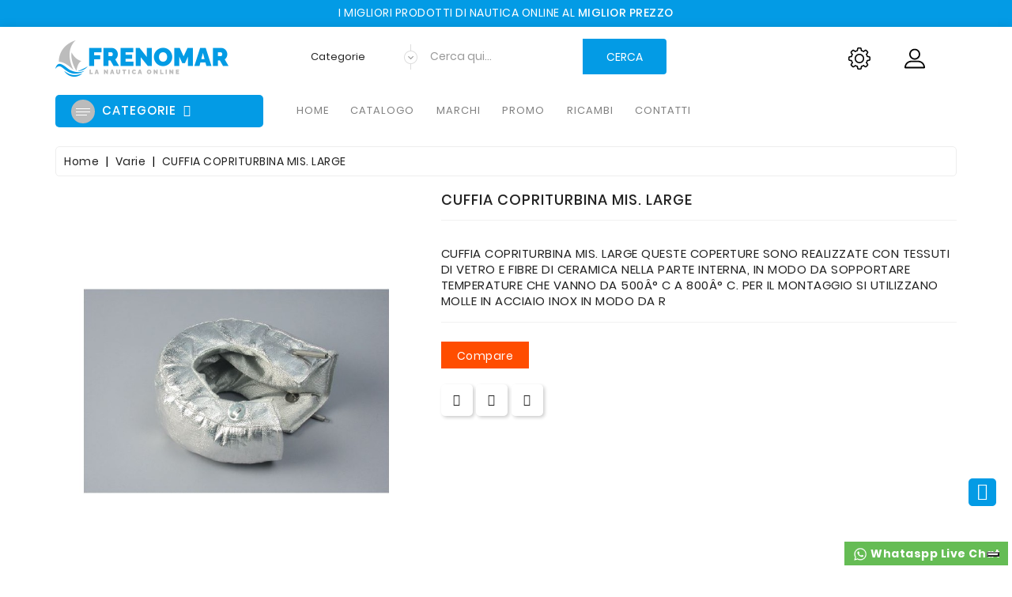

--- FILE ---
content_type: text/html; charset=utf-8
request_url: https://frenomar.it/varie/cuffia-copriturbina-mis-large
body_size: 44382
content:
<!doctype html>
<html lang="it">

  <head>
    
      
  <meta charset="utf-8">


  <meta http-equiv="x-ua-compatible" content="ie=edge">



  <link rel="canonical" href="https://frenomar.it/varie/cuffia-copriturbina-mis-large">

  <title>CUFFIA COPRITURBINA MIS. LARGE</title>
  <meta name="description" content="CUFFIA COPRITURBINA MIS. LARGE QUESTE COPERTURE SONO REALIZZATE CON TESSUTI DI VETRO E FIBRE DI CERAMICA NELLA PARTE INTERNA, IN MODO DA SOPPORTARE TEMPERATURE CHE VANNO DA 500Â° C A 800Â° C. PER IL MONTAGGIO SI UTILIZZANO MOLLE IN ACCIAIO INOX IN MODO DA R">
  <meta name="keywords" content="">
        <link rel="canonical" href="https://frenomar.it/varie/cuffia-copriturbina-mis-large">
    
        



  <meta name="viewport" content="width=device-width, initial-scale=1">



  <link rel="icon" type="image/vnd.microsoft.icon" href="https://frenomar.it/img/favicon.ico?1645626826">
  <link rel="shortcut icon" type="image/x-icon" href="https://frenomar.it/img/favicon.ico?1645626826">



    <link rel="stylesheet" href="https://frenomar.it/themes/electrive/assets/css/theme.css" type="text/css" media="all">
  <link rel="stylesheet" href="https://frenomar.it/modules/ps_searchbar/ps_searchbar.css" type="text/css" media="all">
  <link rel="stylesheet" href="https://frenomar.it/modules/paypal/views/css/paypal_fo.css" type="text/css" media="all">
  <link rel="stylesheet" href="https://frenomar.it/modules/wbblocksearch/views/css/wbsearch.css" type="text/css" media="all">
  <link rel="stylesheet" href="https://frenomar.it/modules/wbcompare//views/css/wbcompare.css" type="text/css" media="all">
  <link rel="stylesheet" href="https://frenomar.it/modules/wbpopupproducts/views/css/front.css" type="text/css" media="all">
  <link rel="stylesheet" href="https://frenomar.it/modules/wbthemeconfigurator/views/css/frontend/font-awesome.min.css" type="text/css" media="all">
  <link rel="stylesheet" href="https://frenomar.it/modules/wbthemeconfigurator/views/css/frontend/owl.carousel.min.css" type="text/css" media="all">
  <link rel="stylesheet" href="https://frenomar.it/modules/wbthemeconfigurator/views/css/frontend/owl.theme.default.min.css" type="text/css" media="all">
  <link rel="stylesheet" href="https://frenomar.it/modules/wbthemeconfigurator/views/css/frontend/lightbox.css" type="text/css" media="all">
  <link rel="stylesheet" href="https://frenomar.it/modules/wbthemeconfigurator/views/css/frontend/animate.css" type="text/css" media="all">
  <link rel="stylesheet" href="https://frenomar.it/modules/wbthemeconfigurator/views/css/frontend/nivo-slider.css" type="text/css" media="all">
  <link rel="stylesheet" href="https://frenomar.it/modules/wbthemeconfigurator/views/css/frontend/bootstrap-select.min.css" type="text/css" media="all">
  <link rel="stylesheet" href="https://frenomar.it/modules/wbthemecustomizer/views/css/front/wb.cltool.css" type="text/css" media="all">
  <link rel="stylesheet" href="https://frenomar.it/modules/wbmegamenu/views/css/wbmegamenu.css" type="text/css" media="all">
  <link rel="stylesheet" href="https://frenomar.it/modules/whatsapp//views/css/whatsapp.css" type="text/css" media="all">
  <link rel="stylesheet" href="https://frenomar.it/js/jquery/ui/themes/base/minified/jquery-ui.min.css" type="text/css" media="all">
  <link rel="stylesheet" href="https://frenomar.it/js/jquery/ui/themes/base/minified/jquery.ui.theme.min.css" type="text/css" media="all">
  <link rel="stylesheet" href="https://frenomar.it/js/jquery/plugins/fancybox/jquery.fancybox.css" type="text/css" media="all">
  <link rel="stylesheet" href="https://frenomar.it/js/jquery/plugins/autocomplete/jquery.autocomplete.css" type="text/css" media="all">
  <link rel="stylesheet" href="https://frenomar.it/themes/electrive/assets/css/custom.css" type="text/css" media="all">
  <link rel="stylesheet" href="https://frenomar.it/modules/wbthemecustomizer/views/css/front/configCss-1.css" type="text/css" media="all">


<!-- Start Custom CSS -->
    <style>/*#search_widget {
  overflow: hidden;
  float: left !important;
}*/

#_desktop_logo img {
    max-width: 220px !important;
}

.btn-navbar.navbar-toggle {
    background: #bbbbbb;
}

.statmenu li {
    margin: 15px 12px !important;
}

.statmenu1 {
    width: 100% !important;
}

.ser-svg {
  padding-top: 0 !important;
}


@media(max-width: 767px){
.deliveryinfo {
  display: none;
}

.h-ser {
  margin-top: -30px !important;
}
}

.owl-carousel .owl-item img {
    height: auto;
}

/* List Product */
.price {
    font-size: 1.4rem !important;
    color: #111111 !important;
}

.alert {
    padding: 0 !important;
    margin-bottom: 6px !important;
}

.alert-scorta {
  background-color: #f7f0d9;
  border-color: #f1e3bc;
  color: #8f8131;
}


article.product-miniature.js-product-miniature.col-xs-12.propadding {
    border: 1px solid #CCCCCC;
    border-radius: 4px;
    box-sizing: border-box;
    width: 98%;
    padding: 10px;
}

/* Product */
.product-additional-info {
    margin-top: 20px;
}

.product-additional-info .compare a, .product-additional-info .panel-product-line a {
    background-color: #ff4d00 !important;
    padding: 8px 20px 6px 20px !important;
    color: #ffffff;
}</style>
<!-- End Custom CSS -->
<script type="text/javascript">
	var LANG_RTL=0;
	var langIso='it';
	var baseUri='https://frenomar.it/';
	var WB_mainLayout='fullwidth';
	var WB_darklightLayout='lightmode';
 
var WB_mainLayout='fullwidth';
var WB_darklightLayout='lightmode';


 </script>

<link href="https://fonts.googleapis.com/css?family=Pacifico" rel="stylesheet">


  

  <script type="text/javascript">
        var WBPOPUPPRODUCTS_BACKGROUND_COLOR = "#ffffff";
        var WBPOPUPPRODUCTS_BORDER_COLOR = "#eeeeee";
        var WBPOPUPPRODUCTS_BORDER_RADIUS = "5px";
        var WBPOPUPPRODUCTS_CLOSE_BTN = "1";
        var WBPOPUPPRODUCTS_DELAY_TIME_BETWEEN_NOTIFICATION = "2000";
        var WBPOPUPPRODUCTS_DESKTOP_POSITION = "bottom-left";
        var WBPOPUPPRODUCTS_DISPLAY_ON_MOBILE = "1";
        var WBPOPUPPRODUCTS_DISPLAY_TIME = "3000";
        var WBPOPUPPRODUCTS_FAKE_MODE = "1";
        var WBPOPUPPRODUCTS_FONT_SIZE = "14px";
        var WBPOPUPPRODUCTS_MOBILE_POSITION = "bottom-left";
        var WBPOPUPPRODUCTS_OPACITY = "80";
        var WBPOPUPPRODUCTS_OPACITY_ON_HOVER = "100";
        var WBPOPUPPRODUCTS_PRODUCT_THUMB_SIZE = "cart_default";
        var WBPOPUPPRODUCTS_SECOND_IMG_HOVER = "1";
        var WBPOPUPPRODUCTS_SHADOW_COLOR = "#e8e8e8";
        var WBPOPUPPRODUCTS_UTM_URL_PARAMS = "";
        var baseUri = "https:\/\/frenomar.it\/";
        var comparator_max_item = 5;
        var compare_add_text = "The product has been added to list compare";
        var compare_remove_text = "The product was successfully removed from list compare";
        var comparedProductsIds = [];
        var compared_products = [];
        var contentOnly = true;
        var popup_close_link = "https:\/\/frenomar.it\/module\/wbpopupproducts\/default";
        var prestashop = {"cart":{"products":[],"totals":{"total":{"type":"total","label":"Totale","amount":0,"value":"0,00\u00a0\u20ac"},"total_including_tax":{"type":"total","label":"Totale (tasse incl.)","amount":0,"value":"0,00\u00a0\u20ac"},"total_excluding_tax":{"type":"total","label":"Totale (tasse escl.)","amount":0,"value":"0,00\u00a0\u20ac"}},"subtotals":{"products":{"type":"products","label":"Totale parziale","amount":0,"value":"0,00\u00a0\u20ac"},"discounts":null,"shipping":{"type":"shipping","label":"Spedizione","amount":0,"value":""},"tax":null},"products_count":0,"summary_string":"0 articoli","vouchers":{"allowed":1,"added":[]},"discounts":[],"minimalPurchase":0,"minimalPurchaseRequired":""},"currency":{"id":1,"name":"Euro","iso_code":"EUR","iso_code_num":"978","sign":"\u20ac"},"customer":{"lastname":null,"firstname":null,"email":null,"birthday":null,"newsletter":null,"newsletter_date_add":null,"optin":null,"website":null,"company":null,"siret":null,"ape":null,"is_logged":false,"gender":{"type":null,"name":null},"addresses":[]},"language":{"name":"Italiano (Italian)","iso_code":"it","locale":"it-IT","language_code":"it","is_rtl":"0","date_format_lite":"d\/m\/Y","date_format_full":"d\/m\/Y H:i:s","id":1},"page":{"title":"","canonical":"https:\/\/frenomar.it\/varie\/cuffia-copriturbina-mis-large","meta":{"title":"CUFFIA COPRITURBINA MIS. LARGE","description":"CUFFIA COPRITURBINA MIS. LARGE QUESTE COPERTURE SONO REALIZZATE CON TESSUTI DI VETRO E FIBRE DI CERAMICA NELLA PARTE INTERNA, IN MODO DA SOPPORTARE TEMPERATURE CHE VANNO DA 500\u00c2\u00b0 C A 800\u00c2\u00b0 C. PER IL MONTAGGIO SI UTILIZZANO MOLLE IN ACCIAIO INOX IN MODO DA R","keywords":"","robots":"index"},"page_name":"product","body_classes":{"lang-it":true,"lang-rtl":false,"country-IT":true,"currency-EUR":true,"layout-full-width":true,"page-product":true,"tax-display-enabled":true,"product-id-1075":true,"product-CUFFIA COPRITURBINA MIS. LARGE":true,"product-id-category-50":true,"product-id-manufacturer-0":true,"product-id-supplier-0":true,"product-available-for-order":true},"admin_notifications":[]},"shop":{"name":"Frenomar Concessionario Yamaha Motori marini","logo":"https:\/\/frenomar.it\/img\/logo-1645626732.jpg","stores_icon":"https:\/\/frenomar.it\/img\/logo_stores.png","favicon":"https:\/\/frenomar.it\/img\/favicon.ico"},"urls":{"base_url":"https:\/\/frenomar.it\/","current_url":"https:\/\/frenomar.it\/varie\/cuffia-copriturbina-mis-large","shop_domain_url":"https:\/\/frenomar.it","img_ps_url":"https:\/\/frenomar.it\/img\/","img_cat_url":"https:\/\/frenomar.it\/img\/c\/","img_lang_url":"https:\/\/frenomar.it\/img\/l\/","img_prod_url":"https:\/\/frenomar.it\/img\/p\/","img_manu_url":"https:\/\/frenomar.it\/img\/m\/","img_sup_url":"https:\/\/frenomar.it\/img\/su\/","img_ship_url":"https:\/\/frenomar.it\/img\/s\/","img_store_url":"https:\/\/frenomar.it\/img\/st\/","img_col_url":"https:\/\/frenomar.it\/img\/co\/","img_url":"https:\/\/frenomar.it\/themes\/electrive\/assets\/img\/","css_url":"https:\/\/frenomar.it\/themes\/electrive\/assets\/css\/","js_url":"https:\/\/frenomar.it\/themes\/electrive\/assets\/js\/","pic_url":"https:\/\/frenomar.it\/upload\/","pages":{"address":"https:\/\/frenomar.it\/indirizzo","addresses":"https:\/\/frenomar.it\/indirizzi","authentication":"https:\/\/frenomar.it\/login","cart":"https:\/\/frenomar.it\/carrello","category":"https:\/\/frenomar.it\/index.php?controller=category","cms":"https:\/\/frenomar.it\/index.php?controller=cms","contact":"https:\/\/frenomar.it\/contatti","discount":"https:\/\/frenomar.it\/buoni-sconto","guest_tracking":"https:\/\/frenomar.it\/tracciatura-ospite","history":"https:\/\/frenomar.it\/cronologia-ordini","identity":"https:\/\/frenomar.it\/dati-personali","index":"https:\/\/frenomar.it\/","my_account":"https:\/\/frenomar.it\/account","order_confirmation":"https:\/\/frenomar.it\/conferma-ordine","order_detail":"https:\/\/frenomar.it\/index.php?controller=order-detail","order_follow":"https:\/\/frenomar.it\/segui-ordine","order":"https:\/\/frenomar.it\/ordine","order_return":"https:\/\/frenomar.it\/index.php?controller=order-return","order_slip":"https:\/\/frenomar.it\/buono-ordine","pagenotfound":"https:\/\/frenomar.it\/pagina-non-trovata","password":"https:\/\/frenomar.it\/recupero-password","pdf_invoice":"https:\/\/frenomar.it\/index.php?controller=pdf-invoice","pdf_order_return":"https:\/\/frenomar.it\/index.php?controller=pdf-order-return","pdf_order_slip":"https:\/\/frenomar.it\/index.php?controller=pdf-order-slip","prices_drop":"https:\/\/frenomar.it\/offerte","product":"https:\/\/frenomar.it\/index.php?controller=product","search":"https:\/\/frenomar.it\/ricerca","sitemap":"https:\/\/frenomar.it\/Mappa del sito","stores":"https:\/\/frenomar.it\/negozi","supplier":"https:\/\/frenomar.it\/fornitori","register":"https:\/\/frenomar.it\/login?create_account=1","order_login":"https:\/\/frenomar.it\/ordine?login=1"},"alternative_langs":[],"theme_assets":"\/themes\/electrive\/assets\/","actions":{"logout":"https:\/\/frenomar.it\/?mylogout="},"no_picture_image":{"bySize":{"small_default":{"url":"https:\/\/frenomar.it\/img\/p\/it-default-small_default.jpg","width":91,"height":104},"cart_default":{"url":"https:\/\/frenomar.it\/img\/p\/it-default-cart_default.jpg","width":214,"height":235},"home_default":{"url":"https:\/\/frenomar.it\/img\/p\/it-default-home_default.jpg","width":280,"height":308},"medium_default":{"url":"https:\/\/frenomar.it\/img\/p\/it-default-medium_default.jpg","width":295,"height":337},"large_default":{"url":"https:\/\/frenomar.it\/img\/p\/it-default-large_default.jpg","width":728,"height":800}},"small":{"url":"https:\/\/frenomar.it\/img\/p\/it-default-small_default.jpg","width":91,"height":104},"medium":{"url":"https:\/\/frenomar.it\/img\/p\/it-default-home_default.jpg","width":280,"height":308},"large":{"url":"https:\/\/frenomar.it\/img\/p\/it-default-large_default.jpg","width":728,"height":800},"legend":""}},"configuration":{"display_taxes_label":true,"display_prices_tax_incl":true,"is_catalog":true,"show_prices":true,"opt_in":{"partner":true},"quantity_discount":{"type":"discount","label":"Sconto unit\u00e0"},"voucher_enabled":1,"return_enabled":0},"field_required":[],"breadcrumb":{"links":[{"title":"Home","url":"https:\/\/frenomar.it\/"},{"title":"Varie","url":"https:\/\/frenomar.it\/varie"},{"title":"CUFFIA COPRITURBINA MIS. LARGE","url":"https:\/\/frenomar.it\/varie\/cuffia-copriturbina-mis-large"}],"count":3},"link":{"protocol_link":"https:\/\/","protocol_content":"https:\/\/"},"time":1766124790,"static_token":"5ba7a1cbb972f3e5d2fa8f2e04e001c8","token":"f31f678dac85bb27689482e2e7dedcde","debug":false};
        var prestashopFacebookAjaxController = "https:\/\/frenomar.it\/module\/ps_facebook\/Ajax";
        var productcompare_max_item = "You cannot add more than 5 product(s) to the product comparison";
        var productcompare_url = "https:\/\/frenomar.it\/module\/wbcompare\/WbCompareProduct";
        var psemailsubscription_subscription = "https:\/\/frenomar.it\/module\/ps_emailsubscription\/subscription";
        var search_url = "https:\/\/frenomar.it\/ricerca";
        var static_token = "5ba7a1cbb972f3e5d2fa8f2e04e001c8";
      </script>



  
<script type="text/javascript">
var _iub = _iub || [];
_iub.csConfiguration = {"ccpaAcknowledgeOnDisplay":true,"ccpaApplies":true,"consentOnContinuedBrowsing":false,"enableCcpa":true,"floatingPreferencesButtonDisplay":"bottom-right","invalidateConsentWithoutLog":true,"perPurposeConsent":true,"siteId":2566266,"whitelabel":false,"cookiePolicyId":42544260,"lang":"it", "banner":{ "acceptButtonDisplay":true,"closeButtonRejects":true,"customizeButtonDisplay":true,"explicitWithdrawal":true,"listPurposes":true,"position":"float-bottom-left","rejectButtonDisplay":true }};
</script>
<script type="text/javascript" src="//cdn.iubenda.com/cs/ccpa/stub.js"></script>
<script type="text/javascript" src="//cdn.iubenda.com/cs/iubenda_cs.js" charset="UTF-8" async></script>
			<script type='text/javascript'>
				var iCallback = function(){};

				if('callback' in _iub.csConfiguration) {
					if('onConsentGiven' in _iub.csConfiguration.callback) iCallback = _iub.csConfiguration.callback.onConsentGiven;

					_iub.csConfiguration.callback.onConsentGiven = function() {
						iCallback();

						jQuery('noscript._no_script_iub').each(function (a, b) { var el = jQuery(b); el.after(el.html()); });
					};
				};
			</script>




<svg style ="display: none;">

  <symbol viewBox="0 0 52 52" id="successi">
   <path d="M26,0C11.664,0,0,11.663,0,26s11.664,26,26,26s26-11.663,26-26S40.336,0,26,0z M26,50C12.767,50,2,39.233,2,26
    S12.767,2,26,2s24,10.767,24,24S39.233,50,26,50z"></path>
  <path d="M38.252,15.336l-15.369,17.29l-9.259-7.407c-0.43-0.345-1.061-0.274-1.405,0.156c-0.345,0.432-0.275,1.061,0.156,1.406
    l10,8C22.559,34.928,22.78,35,23,35c0.276,0,0.551-0.114,0.748-0.336l16-18c0.367-0.412,0.33-1.045-0.083-1.411
    C39.251,14.885,38.62,14.922,38.252,15.336z"></path>
  </symbol>
  
  <symbol id="tag" viewBox="0 0 488.027 488.027">
    <circle cx="179.163" cy="202.563" r="20.4"/>
    <circle cx="308.763" cy="285.363" r="20.4"/>
    <path d="M476.963,270.963l-7.4-10.1c-8-11-8.2-25.9-0.3-37.1l7.2-10.2c11-15.6,5.9-37.3-11-46.4l-11-5.9
      c-12-6.4-18.6-19.8-16.3-33.3l2.1-12.3c3.2-18.8-10.9-36.2-30-37l-12.5-0.5c-13.6-0.6-25.4-9.8-29.2-22.9l-3.5-12
      c-5.3-18.4-25.5-27.9-43.1-20.3l-11.5,4.9c-12.5,5.4-27.1,2.2-36.2-8l-8.3-9.3c-12.7-14.2-35-14.1-47.6,0.4l-8.2,9.4
      c-9,10.3-23.5,13.7-36.1,8.5l-11.6-4.8c-17.7-7.3-37.7,2.6-42.8,21l-3.3,12.1c-3.6,13.2-15.2,22.6-28.8,23.3l-12.5,0.7
      c-19.1,1.1-32.9,18.7-29.4,37.5l2.3,12.3c2.5,13.4-3.9,26.9-15.8,33.5l-10.9,6.1c-16.7,9.3-21.5,31.1-10.2,46.5l7.4,10.1
      c8,11,8.2,25.9,0.3,37.1l-7.2,10.2c-11,15.6-5.9,37.3,11,46.4l11,5.9c12,6.4,18.6,19.8,16.3,33.3l-2.1,12.3
      c-3.2,18.8,10.9,36.2,30,37l12.5,0.5c13.6,0.6,25.4,9.8,29.2,22.9l3.5,12c5.3,18.4,25.5,27.9,43.1,20.3l11.5-4.9
      c12.5-5.4,27.1-2.2,36.2,8l8.3,9.3c12.8,14.2,35.1,14.1,47.6-0.4l8.2-9.4c9-10.3,23.5-13.7,36.1-8.5l11.6,4.8
      c17.7,7.3,37.7-2.6,42.8-21l3.3-12.1c3.6-13.2,15.2-22.6,28.8-23.3l12.5-0.7c19.1-1.1,32.9-18.7,29.4-37.5l-2.3-12.3
      c-2.5-13.4,3.9-26.9,15.8-33.5l10.9-6.1C483.463,308.263,488.263,286.463,476.963,270.963z M129.863,202.563
      c0-27.2,22-49.2,49.2-49.2s49.2,22,49.2,49.2s-22,49.2-49.2,49.2S129.863,229.663,129.863,202.563z M188.563,329.463
      c-4.2,5.1-11.8,5.8-16.9,1.6l0,0c-5.1-4.2-5.8-11.8-1.6-16.9l129.1-155.5c4.2-5.1,11.8-5.8,16.9-1.6s5.8,11.8,1.6,16.9
      L188.563,329.463z M308.763,334.563c-27.2,0-49.2-22-49.2-49.2s22-49.2,49.2-49.2s49.2,22,49.2,49.2
      S335.963,334.563,308.763,334.563z"/>
  </symbol>
  <symbol id="setting" viewBox="0 0 478.703 478.703">
    <path d="M454.2,189.101l-33.6-5.7c-3.5-11.3-8-22.2-13.5-32.6l19.8-27.7c8.4-11.8,7.1-27.9-3.2-38.1l-29.8-29.8
      c-5.6-5.6-13-8.7-20.9-8.7c-6.2,0-12.1,1.9-17.1,5.5l-27.8,19.8c-10.8-5.7-22.1-10.4-33.8-13.9l-5.6-33.2
      c-2.4-14.3-14.7-24.7-29.2-24.7h-42.1c-14.5,0-26.8,10.4-29.2,24.7l-5.8,34c-11.2,3.5-22.1,8.1-32.5,13.7l-27.5-19.8
      c-5-3.6-11-5.5-17.2-5.5c-7.9,0-15.4,3.1-20.9,8.7l-29.9,29.8c-10.2,10.2-11.6,26.3-3.2,38.1l20,28.1
      c-5.5,10.5-9.9,21.4-13.3,32.7l-33.2,5.6c-14.3,2.4-24.7,14.7-24.7,29.2v42.1c0,14.5,10.4,26.8,24.7,29.2l34,5.8
      c3.5,11.2,8.1,22.1,13.7,32.5l-19.7,27.4c-8.4,11.8-7.1,27.9,3.2,38.1l29.8,29.8c5.6,5.6,13,8.7,20.9,8.7c6.2,0,12.1-1.9,17.1-5.5
      l28.1-20c10.1,5.3,20.7,9.6,31.6,13l5.6,33.6c2.4,14.3,14.7,24.7,29.2,24.7h42.2c14.5,0,26.8-10.4,29.2-24.7l5.7-33.6
      c11.3-3.5,22.2-8,32.6-13.5l27.7,19.8c5,3.6,11,5.5,17.2,5.5l0,0c7.9,0,15.3-3.1,20.9-8.7l29.8-29.8c10.2-10.2,11.6-26.3,3.2-38.1
      l-19.8-27.8c5.5-10.5,10.1-21.4,13.5-32.6l33.6-5.6c14.3-2.4,24.7-14.7,24.7-29.2v-42.1
      C478.9,203.801,468.5,191.501,454.2,189.101z M451.9,260.401c0,1.3-0.9,2.4-2.2,2.6l-42,7c-5.3,0.9-9.5,4.8-10.8,9.9
      c-3.8,14.7-9.6,28.8-17.4,41.9c-2.7,4.6-2.5,10.3,0.6,14.7l24.7,34.8c0.7,1,0.6,2.5-0.3,3.4l-29.8,29.8c-0.7,0.7-1.4,0.8-1.9,0.8
      c-0.6,0-1.1-0.2-1.5-0.5l-34.7-24.7c-4.3-3.1-10.1-3.3-14.7-0.6c-13.1,7.8-27.2,13.6-41.9,17.4c-5.2,1.3-9.1,5.6-9.9,10.8l-7.1,42
      c-0.2,1.3-1.3,2.2-2.6,2.2h-42.1c-1.3,0-2.4-0.9-2.6-2.2l-7-42c-0.9-5.3-4.8-9.5-9.9-10.8c-14.3-3.7-28.1-9.4-41-16.8
      c-2.1-1.2-4.5-1.8-6.8-1.8c-2.7,0-5.5,0.8-7.8,2.5l-35,24.9c-0.5,0.3-1,0.5-1.5,0.5c-0.4,0-1.2-0.1-1.9-0.8l-29.8-29.8
      c-0.9-0.9-1-2.3-0.3-3.4l24.6-34.5c3.1-4.4,3.3-10.2,0.6-14.8c-7.8-13-13.8-27.1-17.6-41.8c-1.4-5.1-5.6-9-10.8-9.9l-42.3-7.2
      c-1.3-0.2-2.2-1.3-2.2-2.6v-42.1c0-1.3,0.9-2.4,2.2-2.6l41.7-7c5.3-0.9,9.6-4.8,10.9-10c3.7-14.7,9.4-28.9,17.1-42
      c2.7-4.6,2.4-10.3-0.7-14.6l-24.9-35c-0.7-1-0.6-2.5,0.3-3.4l29.8-29.8c0.7-0.7,1.4-0.8,1.9-0.8c0.6,0,1.1,0.2,1.5,0.5l34.5,24.6
      c4.4,3.1,10.2,3.3,14.8,0.6c13-7.8,27.1-13.8,41.8-17.6c5.1-1.4,9-5.6,9.9-10.8l7.2-42.3c0.2-1.3,1.3-2.2,2.6-2.2h42.1
      c1.3,0,2.4,0.9,2.6,2.2l7,41.7c0.9,5.3,4.8,9.6,10,10.9c15.1,3.8,29.5,9.7,42.9,17.6c4.6,2.7,10.3,2.5,14.7-0.6l34.5-24.8
      c0.5-0.3,1-0.5,1.5-0.5c0.4,0,1.2,0.1,1.9,0.8l29.8,29.8c0.9,0.9,1,2.3,0.3,3.4l-24.7,34.7c-3.1,4.3-3.3,10.1-0.6,14.7
      c7.8,13.1,13.6,27.2,17.4,41.9c1.3,5.2,5.6,9.1,10.8,9.9l42,7.1c1.3,0.2,2.2,1.3,2.2,2.6v42.1H451.9z"></path>
    <path d="M239.4,136.001c-57,0-103.3,46.3-103.3,103.3s46.3,103.3,103.3,103.3s103.3-46.3,103.3-103.3S296.4,136.001,239.4,136.001
      z M239.4,315.601c-42.1,0-76.3-34.2-76.3-76.3s34.2-76.3,76.3-76.3s76.3,34.2,76.3,76.3S281.5,315.601,239.4,315.601z"></path>
  </symbol>
   <symbol id="hcom" viewBox="0 0 324.977 324.977">
    <path d="M324.536,207.708l-48.138-148.22h12.103c4.971,0,9-4.029,9-9s-4.029-9-9-9H171.488v-19c0-4.971-4.029-9-9-9
      c-4.971,0-9,4.029-9,9v19H36.475c-4.971,0-9,4.029-9,9s4.029,9,9,9h12.103L0.44,207.708c-1.008,3.104-0.257,6.51,1.963,8.902
      l16.065,17.313c10.934,11.783,26.423,18.541,42.497,18.541c16.074,0,31.563-6.758,42.496-18.541l16.065-17.313
      c2.22-2.392,2.971-5.798,1.963-8.902L73.351,59.488h80.137v208h-36.5c-19.299,0-35,15.701-35,35c0,4.971,4.029,9,9,9h143
      c4.971,0,9-4.029,9-9c0-19.299-15.701-35-35-35h-36.5v-208h80.137l-48.138,148.22c-1.008,3.104-0.257,6.51,1.963,8.902
      l16.065,17.313c10.933,11.783,26.422,18.541,42.496,18.541c16.073,0,31.563-6.758,42.497-18.541l16.065-17.313
      C324.793,214.218,325.544,210.812,324.536,207.708z M90.267,221.679c-7.65,8.244-18.056,12.784-29.302,12.784
      c-11.246,0-21.653-4.54-29.303-12.784l-2.497-2.691h63.599L90.267,221.679z M100.381,200.988H21.548L60.965,79.624
      L100.381,200.988z M207.988,285.488c6.071,0,11.409,3.199,14.417,8H102.571c3.008-4.801,8.346-8,14.417-8H207.988z
       M293.313,221.679c-7.649,8.244-18.056,12.784-29.302,12.784c-11.246,0-21.652-4.54-29.302-12.784l-2.497-2.691h63.598
      L293.313,221.679z M224.595,200.988l39.416-121.364l39.416,121.364H224.595z"></path>
  </symbol>
    <symbol viewBox="0 0 611.993 611.993" id="hwish">
    <path d="M562.519,70.476c-30.272-29.953-73.899-49.155-119.797-49.155c-27.022,0-52.412,6.181-76.823,18.557
    C341.48,52.246,321.626,69.17,306,90.657c-15.625-21.487-35.481-38.411-59.898-50.78c-24.418-12.375-49.808-18.557-76.823-18.557
    c-45.898,0-89.518,19.203-119.797,49.155C19.209,100.422,0,144.042,0,189.947c0,31.571,6.708,62.218,14.973,85.289
    c4.104,11.438,10.306,23.834,18.556,36.46c8.348,12.771,15.952,23.438,22.459,31.896c6.514,8.467,15.792,19.049,28.321,31.252
    c12.535,12.215,22.786,21.812,30.272,28.646c7.486,6.842,18.876,16.939,33.856,29.953c17.244,14.98,29.543,26.133,37.439,33.203
    c7.729,6.924,18.883,17.576,33.529,31.578c29.626,28.312,51.363,54.404,71.941,84.309c3.84,5.584,8.792,8.139,14.646,8.139
    c6.188,0,11.542-2.5,15.299-8.139c13.175-19.758,28.404-39.967,46.225-59.898c17.987-20.111,32.96-35.717,44.926-46.877
    c12.126-11.307,29.557-27.084,52.086-47.197c13.931-12.445,25.063-21.812,32.557-28.646c7.486-6.84,17.251-16.279,29.3-28.32
    c12.043-12.049,21.563-22.404,28.321-30.932c6.917-8.723,14.223-19.273,22.459-31.898c16.827-25.786,24.195-46.203,30.272-74.871
    c3.027-14.306,4.556-28.974,4.556-43.946C612,144.042,592.791,100.422,562.519,70.476z M572.936,223.149
    c-6.271,36.12-25.14,71.545-56.642,106.449c-13.75,15.23-38.987,39.475-75.851,72.268c-19.126,17.016-34.501,30.932-46.551,41.996
    c-11.716,10.75-26.126,25.307-43.293,43.619c-17.015,18.146-31.904,36.133-44.6,53.711c-13.348-17.25-28.73-34.752-46.224-52.738
    c-17.661-18.146-31.251-31.898-41.342-41.016c-10.091-9.111-25.466-22.703-46.551-41.342l-22.459-19.855l-20.508-18.557
    c-8.882-8.035-15.716-14.57-20.182-19.529c-4.319-4.805-10.09-11.07-17.25-18.883s-12.667-14.666-16.279-20.182
    c-7.458-11.41-20.14-28.438-24.737-42.647l-7.487-23.112c-5.458-16.848-7.16-34.182-7.16-53.384
    c0-36.46,13.021-67.711,39.064-93.428c26.369-26.042,57.621-39.064,94.4-39.064c25.716,0,49.481,6.833,71.295,20.834
    c21.813,13.993,38.626,32.446,49.481,55.662c3.146,6.736,8.466,10.091,15.952,10.091s13.271-3.125,16.605-10.091
    c10.993-22.994,26.695-41.669,48.502-55.662c21.807-14.001,45.897-20.834,71.614-20.834c36.786,0,68.038,13.021,94.081,38.738
    s39.063,56.968,39.063,93.754C575.866,201.336,574.804,212.392,572.936,223.149z"></path>
  </symbol>
  <symbol id="hcart" viewBox="0 0 489 489">
    <path d="M440.1,422.7l-28-315.3c-0.6-7-6.5-12.3-13.4-12.3h-57.6C340.3,42.5,297.3,0,244.5,0s-95.8,42.5-96.6,95.1H90.3
    c-7,0-12.8,5.3-13.4,12.3l-28,315.3c0,0.4-0.1,0.8-0.1,1.2c0,35.9,32.9,65.1,73.4,65.1h244.6c40.5,0,73.4-29.2,73.4-65.1
    C440.2,423.5,440.2,423.1,440.1,422.7z M244.5,27c37.9,0,68.8,30.4,69.6,68.1H174.9C175.7,57.4,206.6,27,244.5,27z M366.8,462
    H122.2c-25.4,0-46-16.8-46.4-37.5l26.8-302.3h45.2v41c0,7.5,6,13.5,13.5,13.5s13.5-6,13.5-13.5v-41h139.3v41
    c0,7.5,6,13.5,13.5,13.5s13.5-6,13.5-13.5v-41h45.2l26.9,302.3C412.8,445.2,392.1,462,366.8,462z"></path>
  </symbol>
  <symbol viewBox="0 0 563.43 563.43" id="huser">
    <path d="M280.79,314.559c83.266,0,150.803-67.538,150.803-150.803S364.055,13.415,280.79,13.415S129.987,80.953,129.987,163.756
  S197.524,314.559,280.79,314.559z M280.79,52.735c61.061,0,111.021,49.959,111.021,111.021S341.851,274.776,280.79,274.776
  s-111.021-49.959-111.021-111.021S219.728,52.735,280.79,52.735z"/>
<path d="M19.891,550.015h523.648c11.102,0,19.891-8.789,19.891-19.891c0-104.082-84.653-189.198-189.198-189.198H189.198
  C85.116,340.926,0,425.579,0,530.124C0,541.226,8.789,550.015,19.891,550.015z M189.198,380.708h185.034
  c75.864,0,138.313,56.436,148.028,129.524H41.17C50.884,437.607,113.334,380.708,189.198,380.708z"/>
  </symbol>
  <symbol viewBox="0 0 451 451" id="hsearch">
    <path d="M447.05,428l-109.6-109.6c29.4-33.8,47.2-77.9,47.2-126.1C384.65,86.2,298.35,0,192.35,0C86.25,0,0.05,86.3,0.05,192.3
    s86.3,192.3,192.3,192.3c48.2,0,92.3-17.8,126.1-47.2L428.05,447c2.6,2.6,6.1,4,9.5,4s6.9-1.3,9.5-4
    C452.25,441.8,452.25,433.2,447.05,428z M26.95,192.3c0-91.2,74.2-165.3,165.3-165.3c91.2,0,165.3,74.2,165.3,165.3
    s-74.1,165.4-165.3,165.4C101.15,357.7,26.95,283.5,26.95,192.3z"></path>
  </symbol>
  <symbol id="bcart" viewBox="0 0 459.529 459.529">
    <path d="M17,55.231h48.733l69.417,251.033c1.983,7.367,8.783,12.467,16.433,12.467h213.35c6.8,0,12.75-3.967,15.583-10.2
      l77.633-178.5c2.267-5.383,1.7-11.333-1.417-16.15c-3.117-4.817-8.5-7.65-14.167-7.65H206.833c-9.35,0-17,7.65-17,17
      s7.65,17,17,17H416.5l-62.9,144.5H164.333L94.917,33.698c-1.983-7.367-8.783-12.467-16.433-12.467H17c-9.35,0-17,7.65-17,17
      S7.65,55.231,17,55.231z"/>
    <path d="M135.433,438.298c21.25,0,38.533-17.283,38.533-38.533s-17.283-38.533-38.533-38.533S96.9,378.514,96.9,399.764
      S114.183,438.298,135.433,438.298z"/>
    <path d="M376.267,438.298c0.85,0,1.983,0,2.833,0c10.2-0.85,19.55-5.383,26.35-13.317c6.8-7.65,9.917-17.567,9.35-28.05
      c-1.417-20.967-19.833-37.117-41.083-35.7c-21.25,1.417-37.117,20.117-35.7,41.083
      C339.433,422.431,356.15,438.298,376.267,438.298z"/>
  </symbol>
  <symbol id="compare" viewBox="0 0 490 490">
       <path d="M215.746,324.797L109.763,98.724l127.557-23.822v288.682c-137.303,6.625-190.134,99.45-192.383,103.566l-12.408,22.659
      h444.023l-17.213-24.174c-2.876-4.024-69.217-94.753-191.419-101.975V69.195l113.894-21.267l-107.56,229.424H490L382.395,47.82
      l93.958-17.534l-5.615-30.095L28.886,82.689l5.615,30.095l71.115-13.281L0,324.797H215.746z M88.939,459.209
      c24.021-26.209,74.909-65.653,163.68-65.653c76.791,0,131.336,39.046,159.61,65.653H88.939z M322.403,246.752l59.731-127.419
      l59.716,127.419H322.403z M48.149,294.197l59.716-127.419l59.731,127.419H48.149z"></path>
  </symbol>
 <symbol id="heart" viewBox="0 0 129 129">
     <path d="m121.6,40.1c-3.3-16.6-15.1-27.3-30.3-27.3-8.5,0-17.7,3.5-26.7,10.1-9.1-6.8-18.3-10.3-26.9-10.3-15.2,0-27.1,10.8-30.3,27.6-4.8,24.9 10.6,58 55.7,76 0.5,0.2 1,0.3 1.5,0.3 0.5,0 1-0.1 1.5-0.3 45-18.4 60.3-51.4 55.5-76.1zm-57,67.9c-39.6-16.4-53.3-45-49.2-66.3 2.4-12.7 11.2-21 22.3-21 7.5,0 15.9,3.6 24.3,10.5 1.5,1.2 3.6,1.2 5.1,0 8.4-6.7 16.7-10.2 24.2-10.2 11.1,0 19.8,8.1 22.3,20.7 4.1,21.1-9.5,49.6-49,66.3z"/>
    </symbol>
  <symbol viewBox="0 0 456.795 456.795" id="bquick">
     <path d="M448.947,218.475c-0.922-1.168-23.055-28.933-61-56.81c-50.705-37.253-105.877-56.944-159.551-56.944
      c-53.672,0-108.844,19.691-159.551,56.944c-37.944,27.876-60.077,55.642-61,56.81L0,228.397l7.846,9.923
      c0.923,1.168,23.056,28.934,61,56.811c50.707,37.252,105.879,56.943,159.551,56.943c53.673,0,108.845-19.691,159.55-56.943
      c37.945-27.877,60.078-55.643,61-56.811l7.848-9.923L448.947,218.475z M228.396,315.039c-47.774,0-86.642-38.867-86.642-86.642
      c0-7.485,0.954-14.751,2.747-21.684l-19.781-3.329c-1.938,8.025-2.966,16.401-2.966,25.013c0,30.86,13.182,58.696,34.204,78.187
      c-27.061-9.996-50.072-24.023-67.439-36.709c-21.516-15.715-37.641-31.609-46.834-41.478c9.197-9.872,25.32-25.764,46.834-41.478
      c17.367-12.686,40.379-26.713,67.439-36.71l13.27,14.958c15.498-14.512,36.312-23.412,59.168-23.412
      c47.774,0,86.641,38.867,86.641,86.642C315.037,276.172,276.17,315.039,228.396,315.039z M368.273,269.875
      c-17.369,12.686-40.379,26.713-67.439,36.709c21.021-19.49,34.203-47.326,34.203-78.188s-13.182-58.697-34.203-78.188
      c27.061,9.997,50.07,24.024,67.439,36.71c21.516,15.715,37.641,31.609,46.834,41.477
      C405.91,238.269,389.787,254.162,368.273,269.875z"></path>
    <path d="M173.261,211.555c-1.626,5.329-2.507,10.982-2.507,16.843c0,31.834,25.807,57.642,57.642,57.642
      c31.834,0,57.641-25.807,57.641-57.642s-25.807-57.642-57.641-57.642c-15.506,0-29.571,6.134-39.932,16.094l28.432,32.048
      L173.261,211.555z"></path>
    </symbol>
   <symbol viewBox="0 0 512.003 512.003" id="money">
   <path style="fill:#E8679C;" d="M9.287,322.478c-0.59,0-1.157-0.014-1.701-0.039C3.348,322.246,0,318.785,0,314.543v-0.037
  c0-4.301,3.442-7.753,7.741-7.899c7.343-0.25,18.652-2.912,28.252-14.949c0.538-0.674,1.028-1.347,1.475-2.015
  c-16.246-3.49-26.035-9.041-29.843-16.888c-2.257-4.65-3.432-12.194,3.782-21.726c4.974-6.574,12.145-9.772,19.678-8.764
  c9.56,1.275,18.571,9.146,22.958,20.051c1.989,4.943,2.902,10.038,2.77,15.086c4.557,0.472,9.19,0.77,13.667,0.868
  c4.133,0.09,7.665,3.333,7.715,7.467c0.052,4.292-3.421,7.721-7.706,7.661c-0.397-0.008-7.704-0.162-17.15-1.229
  c-1.417,3.092-3.26,6.083-5.521,8.918C33.49,319.051,18.578,322.478,9.287,322.478z M28.323,257.2c-1.292,0-3.002,0.501-4.858,2.953
  c-1.171,1.548-3.018,4.384-2.235,5.998c1.765,3.641,9.898,6.768,20.364,8.939c-0.185-3.12-0.974-5.621-1.582-7.131
  c-2.581-6.414-7.451-10.24-10.928-10.704C28.851,257.223,28.596,257.2,28.323,257.2z"/>
<path style="fill:#FF7BAC;" d="M497.41,279.267l-21.281-6.817c-5.093-1.631-9.048-5.652-10.652-10.753
  c-24.49-77.874-115.428-113.637-206.964-113.637c-107.091,0-193.905,48.937-193.905,157.007c0,62.285,30.549,105.91,77.747,131.105
  c1.161,0.62,1.987,1.721,2.236,3.013l10.574,54.923c0.979,5.174,5.501,8.92,10.767,8.92h35.707c5.266,0,9.787-3.746,10.767-8.92
  l5.78-30.536c0.426-2.253,2.526-3.771,4.803-3.506c11.517,1.337,23.39,2.008,35.524,2.008c16.219,0,32.418-1.198,48.234-3.588
  c2.324-0.351,4.514,1.177,4.952,3.486l6.083,32.136c0.979,5.174,5.501,8.92,10.767,8.92h35.707c5.266,0,9.787-3.746,10.767-8.92
  l10.983-58.152c0.248-1.313,1.092-2.432,2.278-3.048c28.029-14.573,51.217-34.622,66.006-60.181
  c1.971-3.406,5.087-6.002,8.835-7.202l34.288-10.983c8.692-2.784,14.59-10.866,14.59-19.993V299.26
  C512,290.133,506.103,282.051,497.41,279.267z"/>
  <path style="fill:#E8679C;" d="M509.327,289.039c-0.925-1.658-2.062-3.189-3.397-4.54c-0.029-0.029-0.054-0.061-0.083-0.089
    c-2.31-2.31-5.177-4.099-8.436-5.143l-15.777-5.053v18.559c0,23.057-14.691,43.551-36.526,50.956l0,0
    c-9.929,3.18-18.514,9.472-24.805,17.787c-7.703,10.182-16.856,19.332-27.171,27.452c-12.161,9.573-20.364,23.273-22.709,38.571
    c-1.672,10.909-2.967,22.548-3.793,30.796c-0.635,6.344-5.968,11.175-12.343,11.175h-25.739c-5.266,0-9.787-3.746-10.767-8.92
    l-6.083-32.136c-0.437-2.309-2.627-3.838-4.951-3.486c-15.815,2.39-32.014,3.588-48.234,3.588c-12.135,0-24.007-0.671-35.524-2.008
    c-2.278-0.264-4.377,1.254-4.804,3.507l-5.78,30.536c-0.979,5.174-5.501,8.92-10.767,8.92h-35.707
    c-5.266,0-9.787-3.746-10.767-8.92l-10.574-54.923c-0.249-1.292-1.075-2.393-2.236-3.013
    c-42.889-22.896-72.024-61.013-76.988-114.517c0,0.001,0,0.002,0,0.003c-0.118,1.313-0.222,2.636-0.313,3.968
    c-0.002,0.026-0.003,0.052-0.005,0.079c-0.009,0.131-0.017,0.263-0.025,0.395c-0.079,1.197-0.148,2.402-0.205,3.614
    c-0.023,0.503-0.039,1.012-0.058,1.518c-0.036,0.924-0.072,1.848-0.095,2.782c-0.035,1.514-0.058,3.036-0.058,4.573
    c0,7.786,0.477,15.28,1.405,22.483c1.136,8.825,2.955,17.207,5.393,25.159c0.133,0.435,0.272,0.866,0.409,1.298
    c0.339,1.069,0.691,2.135,1.055,3.196c0.145,0.423,0.289,0.848,0.438,1.268c1.003,2.831,2.088,5.604,3.253,8.318
    c0.124,0.288,0.247,0.577,0.372,0.863c0.574,1.313,1.165,2.615,1.777,3.901c0.101,0.213,0.207,0.423,0.309,0.635
    c0.57,1.183,1.159,2.357,1.763,3.524c0.104,0.2,0.205,0.402,0.309,0.602c0.658,1.252,1.336,2.489,2.03,3.714
    c0.151,0.266,0.304,0.531,0.456,0.796c2.247,3.903,4.677,7.666,7.281,11.287c0.249,0.346,0.503,0.689,0.755,1.032
    c0.632,0.861,1.274,1.715,1.926,2.561c0.257,0.333,0.512,0.667,0.771,0.997c0.882,1.121,1.775,2.233,2.691,3.325
    c0.008,0.01,0.017,0.02,0.025,0.03c0.917,1.093,1.857,2.167,2.808,3.231c0.288,0.323,0.582,0.641,0.873,0.961
    c0.71,0.78,1.43,1.552,2.158,2.315c0.294,0.308,0.586,0.618,0.883,0.923c0.997,1.027,2.006,2.044,3.036,3.042
    c0.002,0.002,0.005,0.005,0.007,0.007c1.148,1.112,2.316,2.206,3.504,3.282c2.375,2.152,4.829,4.231,7.358,6.238
    c2.529,2.007,5.133,3.942,7.81,5.805c1.338,0.932,2.694,1.845,4.068,2.74c1.237,0.806,2.492,1.593,3.757,2.37
    c0.364,0.224,0.731,0.443,1.097,0.664c0.956,0.577,1.917,1.144,2.883,1.703c0.383,0.221,0.765,0.444,1.15,0.662
    c1.301,0.738,2.61,1.466,3.937,2.174c0.29,0.155,0.559,0.34,0.804,0.551c0.22,0.19,0.413,0.406,0.59,0.633
    c0.053,0.067,0.098,0.138,0.146,0.209c0.121,0.176,0.229,0.36,0.323,0.553c0.038,0.077,0.077,0.152,0.11,0.231
    c0.112,0.269,0.206,0.546,0.262,0.837l10.574,54.923c0.122,0.647,0.3,1.271,0.528,1.869c0.114,0.299,0.24,0.591,0.378,0.876
    s0.288,0.562,0.449,0.832c0.161,0.27,0.333,0.532,0.516,0.785c0.183,0.255,0.377,0.501,0.581,0.738
    c0.231,0.269,0.477,0.522,0.732,0.766c0.081,0.077,0.166,0.149,0.248,0.224c0.184,0.166,0.372,0.326,0.566,0.479
    c0.098,0.077,0.197,0.152,0.297,0.226c0.2,0.146,0.405,0.285,0.614,0.417c0.094,0.06,0.187,0.122,0.283,0.179
    c0.303,0.18,0.614,0.349,0.935,0.499c0.005,0.002,0.009,0.004,0.014,0.006c0.321,0.15,0.652,0.28,0.988,0.398
    c0.106,0.037,0.215,0.068,0.322,0.102c0.239,0.076,0.482,0.146,0.728,0.205c0.124,0.03,0.249,0.058,0.374,0.084
    c0.249,0.051,0.501,0.092,0.755,0.126c0.115,0.016,0.229,0.034,0.344,0.046c0.366,0.037,0.736,0.061,1.11,0.062
    c0.002,0,0.004,0,0.006,0h35.707c1.646,0,3.218-0.366,4.633-1.027c0.566-0.264,1.107-0.576,1.616-0.93
    c0.51-0.354,0.989-0.751,1.432-1.186c0.664-0.652,1.247-1.391,1.73-2.2c0.644-1.079,1.11-2.283,1.355-3.577l5.78-30.536v-0.001
    c0.048-0.254,0.124-0.495,0.212-0.728c0.026-0.07,0.057-0.135,0.087-0.203c0.074-0.168,0.156-0.329,0.249-0.484
    c0.037-0.062,0.072-0.124,0.112-0.184c0.135-0.201,0.28-0.394,0.445-0.568c0.448-0.474,1.007-0.826,1.619-1.061
    c0.059-0.023,0.117-0.045,0.177-0.065c0.147-0.049,0.294-0.092,0.447-0.126c0.116-0.026,0.234-0.043,0.353-0.06
    c0.115-0.016,0.227-0.036,0.344-0.042c0.249-0.015,0.502-0.014,0.758,0.016c1.919,0.223,3.852,0.42,5.791,0.606
    c0.485,0.047,0.971,0.092,1.457,0.136c1.938,0.176,3.883,0.341,5.839,0.48c0.01,0.001,0.019,0.001,0.029,0.002
    c1.956,0.139,3.924,0.253,5.897,0.355c0.497,0.026,0.994,0.05,1.492,0.074c1.982,0.093,3.969,0.174,5.968,0.23
    c2.999,0.084,6.017,0.126,9.05,0.126c4.055,0,8.108-0.075,12.155-0.224c2.072-0.077,4.142-0.174,6.21-0.29
    c0.211-0.012,0.42-0.029,0.631-0.041c1.878-0.109,3.755-0.23,5.628-0.372c0.044-0.003,0.087-0.008,0.131-0.011
    c4.108-0.313,8.202-0.702,12.277-1.169c0.013-0.001,0.025-0.003,0.037-0.005c1.864-0.214,3.723-0.442,5.579-0.687
    c0.897-0.119,1.79-0.253,2.684-0.379c0.984-0.139,1.971-0.269,2.952-0.418c1.989-0.301,3.866,0.818,4.623,2.601
    c0.01,0.023,0.025,0.043,0.035,0.067c0.106,0.262,0.188,0.538,0.243,0.826l3.041,16.068l3.041,16.068
    c0.979,5.174,5.501,8.92,10.767,8.92h35.707c0.002,0,0.004,0,0.006,0c0.375,0,0.744-0.024,1.11-0.062
    c0.116-0.012,0.229-0.031,0.344-0.046c0.254-0.034,0.506-0.075,0.755-0.126c0.125-0.026,0.25-0.054,0.373-0.084
    c0.246-0.06,0.489-0.129,0.728-0.206c0.107-0.034,0.216-0.065,0.322-0.102c0.338-0.119,0.67-0.25,0.992-0.4
    c0.002-0.001,0.003-0.002,0.005-0.002c0.322-0.151,0.634-0.321,0.939-0.501c0.096-0.057,0.188-0.119,0.283-0.179
    c0.21-0.133,0.415-0.271,0.615-0.418c0.1-0.073,0.198-0.148,0.295-0.224c0.195-0.153,0.383-0.314,0.568-0.48
    c0.083-0.075,0.167-0.146,0.248-0.223c0.255-0.244,0.501-0.498,0.732-0.766c0.09-0.105,0.171-0.218,0.257-0.327
    c0.302-0.38,0.588-0.775,0.839-1.196c0.322-0.539,0.599-1.11,0.827-1.708c0.228-0.598,0.405-1.222,0.528-1.869l2.407-12.743
    l2.501-13.243l1.569-8.305L386,435.961l0,0l0.404-2.14c0.739-0.367,1.038-0.515,1.778-0.881c0.028,0.009,0.045,0.005,0.06-0.003
    c0.013-0.007,0.023-0.018,0.036-0.024c0.857-0.445,1.694-0.912,2.541-1.367c0.886-0.477,1.782-0.943,2.658-1.43
    c0.76-0.423,1.5-0.866,2.252-1.297c0.945-0.542,1.899-1.076,2.832-1.631c0.768-0.458,1.516-0.935,2.275-1.402
    c0.895-0.55,1.8-1.091,2.682-1.653c0.792-0.505,1.562-1.03,2.343-1.545c0.829-0.546,1.669-1.083,2.487-1.64
    c0.772-0.527,1.523-1.075,2.284-1.612c0.804-0.567,1.618-1.123,2.41-1.701c0.738-0.539,1.453-1.098,2.18-1.647
    c0.793-0.598,1.597-1.186,2.376-1.796c0.706-0.552,1.388-1.124,2.083-1.686c0.776-0.627,1.564-1.245,2.326-1.884
    c0.702-0.588,1.379-1.197,2.069-1.796c0.731-0.634,1.474-1.258,2.191-1.904c0.669-0.602,1.313-1.225,1.971-1.837
    c0.712-0.663,1.437-1.317,2.135-1.992c0.638-0.617,1.249-1.254,1.875-1.881c0.691-0.692,1.393-1.373,2.069-2.077
    c0.615-0.641,1.204-1.302,1.806-1.952c0.658-0.711,1.329-1.412,1.972-2.134c0.587-0.659,1.146-1.339,1.719-2.008
    c0.63-0.735,1.273-1.461,1.888-2.208c0.559-0.679,1.089-1.379,1.635-2.069c0.6-0.758,1.213-1.506,1.796-2.276
    c0.536-0.708,1.043-1.436,1.565-2.154c0.562-0.773,1.138-1.535,1.683-2.32c0.51-0.734,0.99-1.488,1.486-2.231
    c0.526-0.79,1.067-1.57,1.577-2.372c0.633-0.995,1.212-2.027,1.845-3.022c0.376-0.59,0.727-1.194,1.079-1.799
    c1.928-3.32,4.971-5.848,8.628-7.019l0.124-0.04h0.001l17.492-5.603l16.795-5.38c8.692-2.784,14.59-10.866,14.59-19.993v-35.29
    c0-3.118-0.702-6.107-1.956-8.812C509.822,289.969,509.583,289.499,509.327,289.039z"/>
  <path style="fill:#E8679C;" d="M341.689,167.12c1.086-5.155,4.652-9.441,9.442-11.634c18.404-8.424,65.294-28.695,77.348-22.381
    c15.095,7.907,7.188,93.267-15.814,106.296C390.447,251.986,325.978,241.684,341.689,167.12z"/>
  <path style="fill:#E8679C;" d="M411.58,303.114c-13.632,0-24.723-11.091-24.723-24.723c0-4.176,3.385-7.561,7.561-7.561
    s7.561,3.385,7.561,7.561c0,5.294,4.307,9.6,9.6,9.6c5.294,0,9.601-4.306,9.601-9.6c0-4.176,3.385-7.561,7.561-7.561
    s7.561,3.385,7.561,7.561C436.304,292.023,425.213,303.114,411.58,303.114z"/>
  <path style="fill:#E8679C;" d="M300.432,210.971c-0.795,0-1.603-0.126-2.398-0.392c-41.236-13.786-86.657-13.786-127.893,0
    c-3.96,1.323-8.245-0.813-9.568-4.774c-1.324-3.961,0.813-8.245,4.774-9.569c44.329-14.82,93.154-14.82,137.483,0
    c3.961,1.324,6.098,5.608,4.774,9.569C306.545,208.971,303.595,210.971,300.432,210.971z"/>
<circle style="fill:#FFB125;" cx="234.09" cy="104.611" r="95.64"/>
<path style="fill:#FF7BAC;" d="M422.079,142.996c-10.496,0-35.914,8.65-66.332,22.575c-1.661,0.76-2.86,2.195-3.206,3.836
  c-4.433,21.038-2.062,37.971,6.858,48.965c1.043,1.285,2.187,2.495,3.419,3.627c1.435,1.318,3.748,0.579,4.225-1.309
  C377.614,178.82,428.919,142.996,422.079,142.996z"/>
<path style="fill:#FF901D;" d="M302.888,38.187L167.66,173.416c37.437,36.169,97.103,35.782,134.057-1.172
  S339.057,75.624,302.888,38.187z"/>
<path style="fill:#DD7219;" d="M231.92,150.954c-16.288-0.263-27.322-9.064-27.322-15.5c0-3.153,2.758-7.488,6.042-7.488
  c4.335,0,7.881,9.195,21.28,10.246v-30.869c-11.822-4.203-24.958-8.932-24.958-25.746c0-16.551,12.479-23.119,24.958-24.433v-3.809
  c0-1.576,1.576-3.021,3.81-3.021c1.97,0,3.941,1.445,3.941,3.021v3.547c8.932,0.263,21.543,3.021,21.543,9.458
  c0,2.496-1.839,7.487-5.78,7.487c-3.152,0-6.568-4.203-15.763-4.86v26.665c11.428,4.203,23.907,9.983,23.907,27.848
  c0,16.157-9.72,25.089-23.907,27.06v4.466c0,1.576-1.97,3.021-3.941,3.021c-2.233,0-3.81-1.445-3.81-3.021L231.92,150.954
  L231.92,150.954z M232.708,93.157V69.25c-7.356,0.919-12.61,4.203-12.61,11.034C220.098,87.771,225.746,90.53,232.708,93.157z
   M238.882,110.233v27.716c7.093-1.314,11.559-5.517,11.559-13.005C250.441,116.67,245.319,112.992,238.882,110.233z"/>
  </symbol>
  <symbol viewBox="0 0 512 512" id="win">
    <path style="fill:#FFC107;" d="M128,160c0-8.832-7.168-16-16-16H16c-8.832,0-16,7.168-16,16s7.168,16,16,16h96
    C120.832,176,128,168.832,128,160z"/>
  <path style="fill:#FFC107;" d="M112,208H48c-8.832,0-16,7.168-16,16s7.168,16,16,16h64c8.832,0,16-7.168,16-16S120.832,208,112,208
    z"/>
  <path style="fill:#FFC107;" d="M112,272H80c-8.832,0-16,7.168-16,16s7.168,16,16,16h32c8.832,0,16-7.168,16-16S120.832,272,112,272
    z"/>
<path style="fill:#F44336;" d="M509.728,263.776l-48-80C458.848,178.944,453.632,176,448,176H336c-8.832,0-16,7.168-16,16v160
  c0,8.832,7.168,16,16,16h160c8.832,0,16-7.168,16-16v-80C512,269.088,511.232,266.24,509.728,263.776z"/>
<polygon style="fill:#FAFAFA;" points="384,208 438.944,208 477.344,272 384,272 "/>
<path style="fill:#FFC107;" d="M336,112H112c-8.832,0-16,7.168-16,16v224c0,8.832,7.168,16,16,16h240V128
  C352,119.168,344.832,112,336,112z"/>
<circle style="fill:#FAFAFA;" cx="432" cy="352" r="32"/>
<path style="fill:#455A64;" d="M432,400c-26.464,0-48-21.536-48-48s21.536-48,48-48s48,21.536,48,48S458.464,400,432,400z M432,336
  c-8.8,0-16,7.2-16,16s7.2,16,16,16s16-7.2,16-16S440.8,336,432,336z"/>
<path style="fill:#F44336;" d="M352,368H112c-8.832,0-16-7.168-16-16v-48h256V368z"/>
<circle style="fill:#FAFAFA;" cx="208" cy="352" r="32"/>
<path style="fill:#455A64;" d="M208,400c-26.464,0-48-21.536-48-48s21.536-48,48-48s48,21.536,48,48S234.464,400,208,400z M208,336
  c-8.832,0-16,7.2-16,16s7.168,16,16,16s16-7.2,16-16S216.832,336,208,336z"/>
  </symbol>

    <symbol  viewBox="0 0 504.124 504.124" id="shipp">
   <path style="fill:#DB5449;" d="M15.754,133.909l236.308,118.154L488.37,133.909v252.062L252.062,504.123L15.754,385.969V133.909z"/>
<path style="fill:#C54B42;" d="M15.754,157.538v73.649l235.52,115.397l237.095-115.791v-73.255L252.062,273.33L15.754,157.538z"/>
<path style="fill:#D05045;" d="M252.062,504.123V252.063L31.508,141.786H15.754v244.185L252.062,504.123z"/>
<path style="fill:#BB483E;" d="M15.754,157.538v73.649l235.52,115.397l0.788-0.394v-73.255v0.394L15.754,157.538z"/>
<path style="fill:#EB6258;" d="M0,125.638L252.062,0.001l252.062,125.637v16.542L252.062,267.815L0,142.573V125.638z"/>
<path style="fill:#EFEFEF;" d="M396.603,39.779c-8.271-14.966-25.994-24.025-46.868-24.025c-47.655,0-81.132,44.505-97.674,72.862
  c-16.542-28.357-50.412-72.468-97.674-72.468c-30.326,0-51.988,18.511-51.988,43.717c0,44.898,49.231,74.043,148.086,74.043
  s151.237-37.415,151.237-73.649C401.723,53.17,400.148,46.081,396.603,39.779z M164.628,88.223
  c-11.028-7.483-14.966-15.754-14.966-21.268c0-6.695,6.302-11.815,15.36-11.815c21.268,0,38.203,27.963,47.655,47.262
  C187.865,100.432,173.292,93.736,164.628,88.223z M339.495,88.223c-8.665,5.514-23.237,12.209-48.049,14.178
  c9.058-19.298,25.994-47.262,47.655-47.262c9.058,0,15.36,5.12,15.36,11.815C354.462,72.469,350.523,80.739,339.495,88.223z"/>
<path style="fill:#E2574C;" d="M0,126.032l252.062,123.274l252.062-123.274v81.526l-252.85,123.274L0,207.558V126.032z"/>
<path style="fill:#EFEFEF;" d="M346.585,213.859v-9.058l-94.523-51.2l-94.523,51.2v9.058L94.524,186.29v-12.603l154.387-81.526
  l3.151,1.575l3.151-1.575L409.6,173.293v12.603L346.585,213.859z"/>
<path style="fill:#DCDCDC;" d="M346.585,204.801v251.668l63.015-31.508V173.293L346.585,204.801z"/>
<path style="fill:#D1D1D1;" d="M94.523,425.354l63.015,31.508V205.195l-63.015-31.902C94.523,173.292,94.523,425.354,94.523,425.354
  z"/>
  </symbol>



    <symbol viewBox="0 0 501.551 501.551" id="support">
    <polygon style="fill:#F8B64C;" points="188.054,218.384 252.837,283.167 317.621,218.384 "/>
  <rect x="132.674" y="143.151" style="fill:#40596B;" width="239.282" height="267.494"/>
  <path style="fill:#F8B64C;" d="M329.115,392.882c-51.2,6.269-101.355,6.269-152.555,0c7.314-44.931,7.314-89.861,0-135.837
  c51.2-6.269,101.355-6.269,152.555,0C321.8,303.02,321.8,347.951,329.115,392.882z"/>
  <path style="fill:#FFD15C;" d="M146.258,117.029v101.355c0,58.514,48.065,106.58,106.58,106.58s106.58-48.065,106.58-106.58V117.029
  L146.258,117.029L146.258,117.029z"/>
  <path style="fill:#40596B;" d="M252.837,24.033c-65.829,0-120.163,53.29-120.163,119.118H373
  C373,77.322,318.666,24.033,252.837,24.033z"/>
  <path style="fill:#CDD6E0;" d="M394.943,148.376h-14.629c0-74.188-57.469-134.792-127.478-134.792S125.36,74.188,125.36,148.376
  h-14.629C110.731,65.829,174.47,0,252.837,0S394.943,66.873,394.943,148.376z"/>
  <path style="fill:#F2F2F2;" d="M341.654,290.482H272.69v-13.584h68.963c12.539,0,22.988-10.449,22.988-22.988v-26.122h14.629v26.122
  C379.27,273.763,362.551,290.482,341.654,290.482z"/>
  <path style="fill:#ACB3BA;" d="M268.511,266.449h-31.347c-8.359,0-14.629,7.314-14.629,14.629v3.135
  c0,8.359,7.314,14.629,14.629,14.629h31.347c8.359,0,14.629-7.314,14.629-14.629v-3.135
  C283.139,273.763,276.87,266.449,268.511,266.449z"/>
  <path style="fill:#CDD6E0;" d="M412.707,159.869h-8.359v53.29h8.359c6.269,0,10.449-4.18,10.449-10.449v-32.392
    C423.156,164.049,417.931,159.869,412.707,159.869z"/>
  <path style="fill:#CDD6E0;" d="M82.519,169.273v32.392c0,6.269,4.18,10.449,10.449,10.449h8.359v-53.29h-8.359
    C87.743,159.869,82.519,164.049,82.519,169.273z"/>
  <path style="fill:#FF7058;" d="M383.449,143.151h-24.033v84.637h24.033c11.494,0,20.898-9.404,20.898-20.898v-42.841
    C404.347,152.555,394.943,143.151,383.449,143.151z"/>
  <path style="fill:#FF7058;" d="M101.327,164.049v42.841c0,11.494,9.404,20.898,20.898,20.898h24.033v-84.637h-24.033
    C110.731,143.151,101.327,152.555,101.327,164.049z"/>
  <polygon style="fill:#FFD15C;" points="312.396,143.151 312.396,110.759 300.902,143.151  "/>
  <polygon style="fill:#FFD15C;" points="230.894,143.151 230.894,119.118 217.311,143.151  "/>
  <polygon style="fill:#F8B64C;" points="180.739,355.265 252.837,427.363 324.935,355.265 "/>
  <path style="fill:#FF7058;" d="M334.339,355.265H323.89l-72.098,72.098l-72.098-72.098h-10.449
  c-70.008,0-126.433,56.424-126.433,126.433v19.853h415.869v-19.853C460.772,411.69,404.347,355.265,334.339,355.265z"/>
  </symbol>
    <symbol id="lquote" viewBox="0 0 475.082 475.081">   
    <path d="M164.45,219.27h-63.954c-7.614,0-14.087-2.664-19.417-7.994c-5.327-5.33-7.994-11.801-7.994-19.417v-9.132
      c0-20.177,7.139-37.401,21.416-51.678c14.276-14.272,31.503-21.411,51.678-21.411h18.271c4.948,0,9.229-1.809,12.847-5.424
      c3.616-3.617,5.424-7.898,5.424-12.847V54.819c0-4.948-1.809-9.233-5.424-12.85c-3.617-3.612-7.898-5.424-12.847-5.424h-18.271
      c-19.797,0-38.684,3.858-56.673,11.563c-17.987,7.71-33.545,18.132-46.68,31.267c-13.134,13.129-23.553,28.688-31.262,46.677
      C3.855,144.039,0,162.931,0,182.726v200.991c0,15.235,5.327,28.171,15.986,38.834c10.66,10.657,23.606,15.985,38.832,15.985
      h109.639c15.225,0,28.167-5.328,38.828-15.985c10.657-10.663,15.987-23.599,15.987-38.834V274.088
      c0-15.232-5.33-28.168-15.994-38.832C192.622,224.6,179.675,219.27,164.45,219.27z"/>
    <path d="M459.103,235.256c-10.656-10.656-23.599-15.986-38.828-15.986h-63.953c-7.61,0-14.089-2.664-19.41-7.994
      c-5.332-5.33-7.994-11.801-7.994-19.417v-9.132c0-20.177,7.139-37.401,21.409-51.678c14.271-14.272,31.497-21.411,51.682-21.411
      h18.267c4.949,0,9.233-1.809,12.848-5.424c3.613-3.617,5.428-7.898,5.428-12.847V54.819c0-4.948-1.814-9.233-5.428-12.85
      c-3.614-3.612-7.898-5.424-12.848-5.424h-18.267c-19.808,0-38.691,3.858-56.685,11.563c-17.984,7.71-33.537,18.132-46.672,31.267
      c-13.135,13.129-23.559,28.688-31.265,46.677c-7.707,17.987-11.567,36.879-11.567,56.674v200.991
      c0,15.235,5.332,28.171,15.988,38.834c10.657,10.657,23.6,15.985,38.828,15.985h109.633c15.229,0,28.171-5.328,38.827-15.985
      c10.664-10.663,15.985-23.599,15.985-38.834V274.088C475.082,258.855,469.76,245.92,459.103,235.256z"/>
  </symbol>
    <symbol id="location" viewBox="0 0 512 512">
    <path d="M256,0C161.896,0,85.333,76.563,85.333,170.667c0,28.25,7.063,56.26,20.49,81.104L246.667,506.5
      c1.875,3.396,5.448,5.5,9.333,5.5s7.458-2.104,9.333-5.5l140.896-254.813c13.375-24.76,20.438-52.771,20.438-81.021
      C426.667,76.563,350.104,0,256,0z M256,256c-47.052,0-85.333-38.281-85.333-85.333c0-47.052,38.281-85.333,85.333-85.333
      s85.333,38.281,85.333,85.333C341.333,217.719,303.052,256,256,256z"/>
  </symbol>
  <symbol id="femail" viewBox="0 0 511.626 511.626">
    <path d="M49.106,178.729c6.472,4.567,25.981,18.131,58.528,40.685c32.548,22.554,57.482,39.92,74.803,52.099
      c1.903,1.335,5.946,4.237,12.131,8.71c6.186,4.476,11.326,8.093,15.416,10.852c4.093,2.758,9.041,5.852,14.849,9.277
      c5.806,3.422,11.279,5.996,16.418,7.7c5.14,1.718,9.898,2.569,14.275,2.569h0.287h0.288c4.377,0,9.137-0.852,14.277-2.569
      c5.137-1.704,10.615-4.281,16.416-7.7c5.804-3.429,10.752-6.52,14.845-9.277c4.093-2.759,9.229-6.376,15.417-10.852
      c6.184-4.477,10.232-7.375,12.135-8.71c17.508-12.179,62.051-43.11,133.615-92.79c13.894-9.703,25.502-21.411,34.827-35.116
      c9.332-13.699,13.993-28.07,13.993-43.105c0-12.564-4.523-23.319-13.565-32.264c-9.041-8.947-19.749-13.418-32.117-13.418H45.679
      c-14.655,0-25.933,4.948-33.832,14.844C3.949,79.562,0,91.934,0,106.779c0,11.991,5.236,24.985,15.703,38.974
      C26.169,159.743,37.307,170.736,49.106,178.729z"/>
    <path d="M483.072,209.275c-62.424,42.251-109.824,75.087-142.177,98.501c-10.849,7.991-19.65,14.229-26.409,18.699
      c-6.759,4.473-15.748,9.041-26.98,13.702c-11.228,4.668-21.692,6.995-31.401,6.995h-0.291h-0.287
      c-9.707,0-20.177-2.327-31.405-6.995c-11.228-4.661-20.223-9.229-26.98-13.702c-6.755-4.47-15.559-10.708-26.407-18.699
      c-25.697-18.842-72.995-51.68-141.896-98.501C17.987,202.047,8.375,193.762,0,184.437v226.685c0,12.57,4.471,23.319,13.418,32.265
      c8.945,8.949,19.701,13.422,32.264,13.422h420.266c12.56,0,23.315-4.473,32.261-13.422c8.949-8.949,13.418-19.694,13.418-32.265
      V184.437C503.441,193.569,493.927,201.854,483.072,209.275z"/>
  </symbol>
  <symbol id="time" viewBox="0 0 611.999 611.999">
   <path id="Fax_1_" d="M587.02,125.52c-24.98,0-49.959,0-74.939,0c0-22.482,0-44.963,0-67.445c0-13.796-11.183-24.98-24.98-24.98
    c-120.735,0-241.469,0-362.204,0c-13.796,0-24.98,11.183-24.98,24.98c0,22.482,0,44.963,0,67.445c-24.98,0-49.959,0-74.939,0
    C11.183,125.52,0,136.704,0,150.5c0,81.6,0,163.2,0,244.8c0,13.796,11.183,24.98,24.98,24.98c24.98,0,49.959,0,74.939,0
    c0,29.496,0,58.992,0,88.489c0,14.386,0,28.771,0,43.157c0,8.328,1.684,14.541,8.121,20.428c2.998,2.742,6.199,4.52,10.109,5.618
    c3.621,1.015,7.2,0.929,10.86,0.929c58.997,0,117.994,0,176.99,0s117.994,0,176.99,0c3.662,0,7.244,0.086,10.867-0.93
    c3.913-1.099,7.117-2.881,10.114-5.627c6.438-5.895,8.11-12.118,8.11-20.447c0-14.393,0-28.788,0-43.181
    c0-29.478,0-58.957,0-88.435c24.98,0,49.959,0,74.939,0c13.796,0,24.98-11.183,24.98-24.98c0-81.6,0-163.2,0-244.8
    C612,136.705,600.817,125.52,587.02,125.52z M62.449,213.573c-12.071,0-21.857-9.786-21.857-21.857s9.786-21.857,21.857-21.857
    s21.857,9.786,21.857,21.857S74.52,213.573,62.449,213.573z M487.102,553.92H124.898V356.582h362.204V553.92z M487.102,125.52
    c-120.735,0-241.469,0-362.204,0c0-14.155,0-28.311,0-42.465c0-13.796,11.183-24.98,24.98-24.98c104.081,0,208.164,0,312.245,0
    c13.796,0,24.98,11.183,24.98,24.98C487.102,97.211,487.102,111.366,487.102,125.52z"/>
  </symbol>
  <symbol viewBox="0 0 512 512" id="ae">
      <path style="fill:#306FC5;" d="M512,402.281c0,16.716-13.55,30.267-30.265,30.267H30.265C13.55,432.549,0,418.997,0,402.281V109.717
  c0-16.715,13.55-30.266,30.265-30.266h451.47c16.716,0,30.265,13.551,30.265,30.266V402.281L512,402.281z"></path>
<path style="opacity:0.15;fill:#202121;enable-background:new    ;" d="M21.517,402.281V109.717
  c0-16.715,13.552-30.266,30.267-30.266h-21.52C13.55,79.451,0,93.001,0,109.717v292.565c0,16.716,13.55,30.267,30.265,30.267h21.52
  C35.07,432.549,21.517,418.997,21.517,402.281z"></path>
  <polygon style="fill:#FFFFFF;" points="74.59,220.748 89.888,220.748 82.241,201.278  "></polygon>
  <polygon style="fill:#FFFFFF;" points="155.946,286.107 155.946,295.148 181.675,295.148 181.675,304.885 155.946,304.885 
    155.946,315.318 184.455,315.318 197.666,300.712 185.151,286.107   "></polygon>
  <polygon style="fill:#FFFFFF;" points="356.898,201.278 348.553,220.748 364.548,220.748  "></polygon>
  <polygon style="fill:#FFFFFF;" points="230.348,320.875 230.348,281.241 212.268,300.712  "></polygon>
  <path style="fill:#FFFFFF;" d="M264.42,292.368c-0.696-4.172-3.48-6.261-7.654-6.261h-14.599v12.516h15.299
    C261.637,298.624,264.42,296.539,264.42,292.368z"></path>
  <path style="fill:#FFFFFF;" d="M313.09,297.236c1.391-0.697,2.089-2.785,2.089-4.867c0.696-2.779-0.698-4.172-2.089-4.868
    c-1.387-0.696-3.476-0.696-5.559-0.696h-13.91v11.127h13.909C309.613,297.932,311.702,297.932,313.09,297.236z"></path>
  <path style="fill:#FFFFFF;" d="M413.217,183.198v8.344l-4.169-8.344H376.37v8.344l-4.174-8.344h-44.502
    c-7.648,0-13.909,1.392-19.469,4.173v-4.173h-31.289v0.696v3.477c-3.476-2.78-7.648-4.173-13.211-4.173h-111.95l-7.652,17.384
    l-7.647-17.384h-25.031h-10.431v8.344l-3.477-8.344h-0.696H66.942l-13.909,32.68L37.042,251.34l-0.294,0.697h0.294h35.463h0.444
    l0.252-0.697l4.174-10.428h9.039l4.172,11.125h40.326v-0.697v-7.647l3.479,8.343h20.163l3.475-8.343v7.647v0.697h15.993h79.965
    h0.696v-18.08h1.394c1.389,0,1.389,0,1.389,2.087v15.297h50.065v-4.172c4.172,2.089,10.426,4.172,18.771,4.172h20.863l4.172-11.123
    h9.732l4.172,11.123h40.328v-6.952v-3.476l6.261,10.428h1.387h0.698h30.595v-68.143h-31.291l0,0H413.217z M177.501,241.609h-6.955
    h-4.171v-4.169v-34.076l-0.696,1.595v-0.019l-16.176,36.669h-0.512h-3.719h-6.017l-16.687-38.245v38.245h-23.64l-4.867-10.43
    H70.417l-4.868,10.43H53.326l20.57-48.675h17.382l19.469,46.587v-46.587h4.171h14.251l0.328,0.697h0.024l8.773,19.094l6.3,14.306
    l0.223-0.721l13.906-33.375H177.5v48.674H177.501L177.501,241.609z M225.481,203.364h-27.119v9.039h26.423v9.734h-26.423v9.738
    h27.119v10.427h-38.939v-49.367h38.939V203.364L225.481,203.364z M275.076,221.294c0.018,0.016,0.041,0.027,0.063,0.042
    c0.263,0.278,0.488,0.557,0.68,0.824c1.332,1.746,2.409,4.343,2.463,8.151c0.004,0.066,0.007,0.131,0.011,0.197
    c0,0.038,0.007,0.071,0.007,0.11c0,0.022-0.002,0.039-0.002,0.06c0.016,0.383,0.026,0.774,0.026,1.197v9.735h-10.428v-5.565
    c0-2.781,0-6.954-2.089-9.735c-0.657-0.657-1.322-1.09-2.046-1.398c-1.042-0.675-3.017-0.686-6.295-0.686h-12.52v17.384h-11.818
    v-48.675h26.425c6.254,0,10.428,0,13.906,2.086c3.407,2.046,5.465,5.439,5.543,10.812c-0.161,7.4-4.911,11.46-8.326,12.829
    C270.676,218.662,272.996,219.129,275.076,221.294z M298.491,241.609h-11.822v-48.675h11.822V241.609z M434.083,241.609h-15.3
    l-22.25-36.855v30.595l-0.073-0.072v6.362h-11.747v-0.029h-11.822l-4.172-10.43H344.38l-4.172,11.123h-13.211
    c-5.559,0-12.517-1.389-16.687-5.561c-4.172-4.172-6.256-9.735-6.256-18.773c0-6.953,1.389-13.911,6.256-19.472
    c3.474-4.175,9.735-5.562,17.382-5.562h11.128v10.429h-11.128c-4.172,0-6.254,0.693-9.041,2.783
    c-2.082,2.085-3.474,6.256-3.474,11.123c0,5.564,0.696,9.04,3.474,11.821c2.091,2.089,4.87,2.785,8.346,2.785h4.867l15.991-38.243
    h6.957h10.428l19.472,46.587v-2.376v-15.705v-1.389v-27.116h17.382l20.161,34.07v-34.07h11.826v47.977h0.002L434.083,241.609
    L434.083,241.609z"></path>
  <path style="fill:#FFFFFF;" d="M265.161,213.207c0.203-0.217,0.387-0.463,0.543-0.745c0.63-0.997,1.352-2.793,0.963-5.244
    c-0.016-0.225-0.057-0.433-0.105-0.634c-0.013-0.056-0.011-0.105-0.026-0.161l-0.007,0.001c-0.346-1.191-1.229-1.923-2.11-2.367
    c-1.394-0.693-3.48-0.693-5.565-0.693h-13.909v11.127h13.909c2.085,0,4.172,0,5.565-0.697c0.209-0.106,0.395-0.25,0.574-0.413
    l0.002,0.009C264.996,213.389,265.067,213.315,265.161,213.207z"></path>
  <path style="fill:#FFFFFF;" d="M475.105,311.144c0-4.867-1.389-9.736-3.474-13.212v-31.289h-0.032v-2.089c0,0-29.145,0-33.483,0
    c-4.336,0-9.598,4.171-9.598,4.171v-4.171h-31.984c-4.87,0-11.124,1.392-13.909,4.171v-4.171h-57.016v2.089v2.081
    c-4.169-3.474-11.824-4.171-15.298-4.171h-37.549v2.089v2.081c-3.476-3.474-11.824-4.171-15.998-4.171H215.05l-9.737,10.431
    l-9.04-10.431h-2.911h-4.737h-54.93v2.089v5.493v62.651h61.19l10.054-10.057l8.715,10.057h0.698h35.258h1.598h0.696h0.692v-6.953
    v-9.039h3.479c4.863,0,11.124,0,15.991-2.089v17.382v1.394h31.291v-1.394V317.4h1.387c2.089,0,2.089,0,2.089,2.086v14.6v1.394
    h94.563c6.263,0,12.517-1.394,15.993-4.175v2.781v1.394h29.902c6.254,0,12.517-0.695,16.689-3.478
    c6.402-3.841,10.437-10.64,11.037-18.749c0.028-0.24,0.063-0.48,0.085-0.721l-0.041-0.039
    C475.087,312.043,475.105,311.598,475.105,311.144z M256.076,306.973h-13.91v2.081v4.174v4.173v7.649h-22.855l-13.302-15.299
    l-0.046,0.051l-0.65-0.748l-15.297,15.996h-44.501v-48.673h45.197l12.348,13.525l2.596,2.832l0.352-0.365l14.604-15.991h36.852
    c7.152,0,15.161,1.765,18.196,9.042c0.365,1.441,0.577,3.043,0.577,4.863C276.237,304.189,266.502,306.973,256.076,306.973z
     M325.609,306.276c1.389,2.081,2.085,4.867,2.085,9.041v9.732h-11.819v-6.256c0-2.786,0-7.65-2.089-9.739
    c-1.387-2.081-4.172-2.081-8.341-2.081H292.93v18.077h-11.82v-49.369h26.421c5.559,0,10.426,0,13.909,2.084
    c3.474,2.088,6.254,5.565,6.254,11.128c0,7.647-4.865,11.819-8.343,13.212C322.829,303.49,324.914,304.885,325.609,306.276z
     M373.589,286.107h-27.122v9.04h26.424v9.737h-26.424v9.736h27.122v10.429H334.65V275.68h38.939V286.107z M402.791,325.05h-22.252
    v-10.429h22.252c2.082,0,3.476,0,4.87-1.392c0.696-0.697,1.387-2.085,1.387-3.477c0-1.394-0.691-2.778-1.387-3.475
    c-0.698-0.695-2.091-1.391-4.176-1.391c-11.126-0.696-24.337,0-24.337-15.296c0-6.954,4.172-14.604,16.689-14.604h22.945v11.819
    h-21.554c-2.085,0-3.478,0-4.87,0.696c-1.387,0.697-1.387,2.089-1.387,3.478c0,2.087,1.387,2.783,2.778,3.473
    c1.394,0.697,2.783,0.697,4.172,0.697h6.259c6.259,0,10.43,1.391,13.211,4.173c2.087,2.087,3.478,5.564,3.478,10.43
    C420.869,320.179,414.611,325.05,402.791,325.05z M462.59,320.179c-2.778,2.785-7.648,4.871-14.604,4.871H425.74v-10.429h22.245
    c2.087,0,3.481,0,4.87-1.392c0.693-0.697,1.391-2.085,1.391-3.477c0-1.394-0.698-2.778-1.391-3.475
    c-0.696-0.695-2.085-1.391-4.172-1.391c-11.122-0.696-24.337,0-24.337-15.295c0-6.609,3.781-12.579,13.106-14.352
    c1.115-0.154,2.293-0.253,3.583-0.253h22.948v11.819h-15.3h-5.561h-0.696c-2.087,0-3.476,0-4.865,0.696
    c-0.7,0.697-1.396,2.089-1.396,3.478c0,2.087,0.696,2.783,2.785,3.473c1.389,0.697,2.78,0.697,4.172,0.697h0.691h5.565
    c3.039,0,5.337,0.375,7.44,1.114c1.926,0.697,8.302,3.549,9.728,10.994c0.124,0.78,0.215,1.594,0.215,2.495
    C466.761,313.925,465.37,317.401,462.59,320.179z"></path>
    </symbol>
    <symbol viewBox="0 0 512 512" id="mc">
      <path style="fill:#5286F9;" d="M488.727,66.494H256H23.273C10.42,66.494,0,76.914,0,89.767v332.466
      c0,12.853,10.42,23.273,23.273,23.273H256h232.727c12.853,0,23.273-10.42,23.273-23.273V89.767
      C512,76.914,501.58,66.494,488.727,66.494z"></path>
    <path style="fill:#FFB655;" d="M273.776,189.773c5.115,5.86,9.57,12.31,13.236,19.242c7.427,14.041,11.655,30.026,11.655,46.986
      s-4.228,32.943-11.655,46.986c-3.666,6.932-8.121,13.38-13.236,19.24c-5.264,6.031-11.23,11.427-17.776,16.069
      c16.454,11.664,36.523,18.553,58.182,18.553c55.608,0,100.849-45.241,100.849-100.848S369.79,155.152,314.182,155.152
      c-21.659,0-41.728,6.886-58.182,18.553C262.544,178.347,268.51,183.744,273.776,189.773z"></path>
    <path style="fill:#D8143A;" d="M287.012,209.016c-3.666-6.934-8.121-13.382-13.236-19.242c-5.267-6.031-11.231-11.425-17.776-16.066
      c-16.452-11.667-36.523-18.553-58.182-18.553c-55.608,0-100.848,45.241-100.848,100.848s45.241,100.848,100.848,100.848
      c21.659,0,41.73-6.887,58.182-18.553c6.546-4.641,12.51-10.038,17.776-16.067c5.115-5.86,9.57-12.31,13.236-19.24
      c7.427-14.043,11.655-30.028,11.655-46.986C298.667,239.041,294.439,223.057,287.012,209.016z"></path>
    <path style="fill:#3D6DEB;" d="M197.818,356.851c-55.608,0-100.848-45.241-100.848-100.848s45.241-100.848,100.848-100.848
      c21.659,0,41.728,6.886,58.182,18.553V66.494H23.273C10.42,66.494,0,76.914,0,89.767v332.466c0,12.853,10.42,23.273,23.273,23.273
      H256v-107.21C239.546,349.962,219.477,356.851,197.818,356.851z"></path>
    </symbol>
    <symbol viewBox="0 0 512 512" id="visa">
      <path style="fill:#FFFFFF;" d="M512,402.281c0,16.716-13.55,30.267-30.265,30.267H30.265C13.55,432.549,0,418.997,0,402.281V109.717
        c0-16.716,13.55-30.266,30.265-30.266h451.47c16.716,0,30.265,13.551,30.265,30.266V402.281L512,402.281z"></path>
      <path style="fill:#F79F1A;" d="M113.64,258.035l-12.022-57.671c-2.055-7.953-8.035-10.319-15.507-10.632H30.993l-0.491,2.635
        C73.431,202.774,101.836,227.88,113.64,258.035z"></path>
      <g>
        <polygon style="fill:#059BBF;" points="241.354,190.892 205.741,190.892 183.499,321.419 219.053,321.419  "></polygon>
        <path style="fill:#059BBF;" d="M135.345,321.288l56.01-130.307h-37.691l-34.843,89.028l-3.719-13.442
          c-6.83-16.171-26.35-39.446-49.266-54.098l31.85,108.863L135.345,321.288z"></path>
        <path style="fill:#059BBF;" d="M342.931,278.75c0.132-14.819-9.383-26.122-29.887-35.458c-12.461-6.03-20.056-10.051-19.965-16.17
          c0-5.406,6.432-11.213,20.368-11.213c11.661-0.179,20.057,2.367,26.624,5.003l3.218,1.475l4.826-28.277
          c-7.059-2.637-18.094-5.451-31.895-5.451c-35.157,0-59.904,17.691-60.128,43.064c-0.224,18.763,17.692,29.216,31.181,35.469
          c13.847,6.374,18.493,10.453,18.404,16.171c-0.089,8.743-11.035,12.73-21.264,12.73c-14.25,0-21.8-1.965-33.509-6.843l-4.55-2.09
          l-4.998,29.249c8.303,3.629,23.668,6.801,39.618,6.933C318.361,323.342,342.663,305.876,342.931,278.75z"></path>
        <path style="fill:#059BBF;" d="M385.233,301.855c4.065,0,40.382,0.045,45.566,0.045c1.072,4.545,4.333,19.565,4.333,19.565h33.011
          L439.33,191.027h-27.472c-8.533,0-14.874,2.323-18.628,10.809l-52.845,119.629h37.392
          C377.774,321.465,383.848,305.386,385.233,301.855z M409.622,238.645c-0.176,0.357,2.95-7.549,4.737-12.463l2.411,11.256
          c0,0,6.792,31.182,8.22,37.704h-29.528C398.411,267.638,409.622,238.645,409.622,238.645z"></path>
        <path style="fill:#059BBF;" d="M481.735,79.451H30.265C13.55,79.451,0,93.001,0,109.717v31.412h512v-31.412
          C512,93.001,498.451,79.451,481.735,79.451z"></path>
      </g>
      <path style="fill:#F79F1A;" d="M481.735,432.549H30.265C13.55,432.549,0,418.998,0,402.283v-31.412h512v31.412
        C512,418.998,498.451,432.549,481.735,432.549z"></path>
      <path style="opacity:0.15;fill:#202121;enable-background:new    ;" d="M21.517,402.281V109.717
        c0-16.716,13.551-30.266,30.267-30.266h-21.52C13.55,79.451,0,93.001,0,109.717v292.565c0,16.716,13.55,30.267,30.265,30.267h21.52
        C35.069,432.549,21.517,418.997,21.517,402.281z"></path>
    </symbol>
    <symbol viewBox="0 0 512 512" id="dis">
      <path style="fill:#34495E;" d="M512,402.282c0,16.716-13.55,30.267-30.265,30.267H30.265C13.55,432.549,0,418.996,0,402.282V109.717
  c0-16.716,13.55-30.266,30.265-30.266h451.469c16.716,0,30.265,13.551,30.265,30.266L512,402.282L512,402.282z"></path>
<path style="opacity:0.15;fill:#202121;enable-background:new    ;" d="M21.517,402.282V109.717
  c0-16.716,13.552-30.266,30.267-30.266h-21.52C13.55,79.451,0,93.003,0,109.717v292.565c0,16.716,13.55,30.267,30.265,30.267h21.52
  C35.07,432.549,21.517,418.996,21.517,402.282z"></path>
<path style="fill:#F26E21;" d="M309.389,255.801c0.041-9.636-3.572-19.286-10.843-26.558c-7.287-7.287-16.961-10.897-26.617-10.839
  c-0.046,0-0.091-0.003-0.139-0.003c-20.968,0-37.6,16.628-37.6,37.602c0,20.767,16.837,37.599,37.6,37.599
  c20.974,0,37.604-16.631,37.604-37.599C309.394,255.934,309.389,255.869,309.389,255.801z"></path>
<g>
  <path style="fill:#E7E8E3;" d="M227.198,271.909c-5.62,5.626-10.807,7.824-16.394,7.943c-13.611-0.122-23.618-10.202-23.618-24.573
    c0-7.234,2.739-13.163,7.078-18.228l0,0c4.069-3.863,9.311-6.359,15.339-6.359c6.507,0,11.571,2.169,17.352,7.954v-16.631
    c-5.78-2.891-10.846-4.338-17.352-4.338c-9.192,0.657-17.859,4.371-24.507,10.203l0,0c-1.916,1.724-3.752,3.627-5.309,5.805
    c-4.856,6.294-7.791,14.001-7.791,22.32c0,20.967,16.637,36.875,37.606,36.875c0.102,0,0.203-0.009,0.302-0.01
    c0.141,0.002,0.28,0.01,0.42,0.01c5.784,0,10.85-1.443,17.357-4.336L227.198,271.909c-0.244,0.244,0.242,0.471,0,0.702V271.909z"></path>
  <polygon style="fill:#E7E8E3;" points="356.863,228.033 356.863,228.033 340.487,268.295 321.685,220.566 306.502,220.566 
    336.148,293.601 344.102,293.601 375.196,220.566 360.013,220.566   "></polygon>
  <polygon style="fill:#E7E8E3;" points="380.983,252.384 380.983,291.435 420.033,291.435 420.753,291.435 420.753,279.861 
    408.461,279.861 395.445,279.861 395.445,266.848 395.445,260.342 420.033,260.342 420.033,248.045 395.445,248.045 
    395.445,232.861 420.753,232.861 420.753,220.566 380.983,220.566   "></polygon>
  <path style="fill:#E7E8E3;" d="M54.135,220.566H33.884v70.869h20.25c10.845,0,18.798-2.895,25.306-7.957
    c7.953-6.508,13.017-16.629,13.017-27.474C92.458,235.028,77.27,220.566,54.135,220.566z M70.765,274.08
    c-4.339,3.614-10.124,5.781-18.802,5.781h-4.339V232.86h3.615c8.678,0,14.463,1.446,18.803,5.783
    c5.061,4.336,7.955,10.848,7.955,17.358C78.72,262.509,75.828,269.737,70.765,274.08z"></path>
  <rect x="98.97" y="220.56" style="fill:#E7E8E3;" width="13.739" height="70.867"></rect>
  <path style="fill:#E7E8E3;" d="M147.415,248.045c-8.676-2.892-10.848-5.063-10.848-8.677c0-4.339,4.339-7.954,10.124-7.954
    c4.339,0,7.954,1.447,11.57,5.786l7.233-9.4c-5.787-5.064-13.015-7.953-20.97-7.953c-12.296,0-22.42,8.678-22.42,20.244
    c0,10.126,4.343,14.464,17.357,19.526c5.785,2.166,7.955,2.892,9.404,4.338c2.887,1.444,4.336,4.339,4.336,7.228
    c0,5.786-4.336,10.126-10.848,10.126c-6.514,0-12.294-3.615-15.187-9.401l-8.678,8.678c6.511,9.4,14.465,13.738,24.589,13.738
    c14.461,0,24.58-9.4,24.58-23.141C167.659,258.893,163.324,253.831,147.415,248.045z"></path>
  <path style="fill:#E7E8E3;" d="M459.804,261.783c10.843-2.166,16.63-9.4,16.63-20.244c0-13.014-9.402-20.973-25.308-20.973h-20.972
    v70.869h13.739V263.23h2.172l19.519,28.205h16.634L459.804,261.783z M448.23,253.105h-4.336v-21.691h4.336
    c8.678,0,13.742,3.614,13.742,10.85C461.972,249.492,456.909,253.105,448.23,253.105z"></path>
    </g></symbol>
   <symbol viewBox="0 0 492.087 492.087" id="gototop">
      <path style="fill:#005ECE;" d="M420.022,75.299C373.551,28.827,311.764,3.234,246.043,3.234v40
    c113.613,0,206.043,92.431,206.043,206.044v12.819c24.658,24.019,40,57.557,40,94.617V249.278
    C492.087,183.557,466.494,121.77,420.022,75.299z"></path>
  <path style="fill:#2488FF;" d="M72.064,75.299C25.593,121.77,0,183.557,0,249.278v107.436h172.139V224.574h-40
    c-35.802,0-68.318,14.319-92.139,37.522v-12.819c0-113.613,92.431-206.044,206.043-206.044v-40
    C180.323,3.234,118.536,28.827,72.064,75.299z"></path>
  <path style="fill:#005ECE;" d="M0,356.714c0,72.862,59.277,132.139,132.139,132.139h40V356.714H0z"></path>
  <path style="fill:#00479B;" d="M452.087,262.097c-23.821-23.203-56.337-37.522-92.139-37.522h-40v132.139h172.139
    C492.087,319.654,476.745,286.115,452.087,262.097z"></path>
  <path style="fill:#003068;" d="M319.948,356.714v132.139h40c72.862,0,132.139-59.277,132.139-132.139H319.948z"></path>
  </symbol>
  <symbol viewBox="0 0 341.333 341.333" id="cgrid">
      <rect x="128" y="128" width="85.333" height="85.333"></rect>
      <rect x="0" y="0" width="85.333" height="85.333"></rect>
      <rect x="128" y="256" width="85.333" height="85.333"></rect>
      <rect x="0" y="128" width="85.333" height="85.333"></rect>
      <rect x="0" y="256" width="85.333" height="85.333"></rect>
      <rect x="256" y="0" width="85.333" height="85.333"></rect>
      <rect x="128" y="0" width="85.333" height="85.333"></rect>
      <rect x="256" y="128" width="85.333" height="85.333"></rect>
      <rect x="256" y="256" width="85.333" height="85.333"></rect>
  </symbol>
  <symbol viewBox="0 0 95.494 95.494" id="clist">
      <circle cx="10.906" cy="17.294" r="10.906"></circle>
      <circle cx="10.906" cy="47.294" r="10.906"></circle>
      <circle cx="10.906" cy="78.2" r="10.906"></circle>
      <path d="M34.258,24.43h59.236c0.529,0,1.039-0.211,1.414-0.586s0.586-0.884,0.586-1.414l-0.002-10.271c0-1.104-0.896-2-2-2
        H34.258c-1.104,0-2,0.896-2,2V22.43C32.258,23.534,33.153,24.43,34.258,24.43z"></path>
      <path d="M93.492,40.158H34.258c-1.104,0-2,0.896-2,2v10.271c0,1.104,0.896,2,2,2h59.236c0.529,0,1.039-0.211,1.414-0.586
        s0.586-0.885,0.586-1.414l-0.002-10.271C95.492,41.054,94.598,40.158,93.492,40.158z"></path>
      <path d="M93.492,71.064H34.258c-1.104,0-2,0.896-2,2v10.271c0,1.104,0.896,2,2,2h59.236c0.529,0,1.039-0.211,1.414-0.586
        s0.586-0.885,0.586-1.414l-0.002-10.271C95.492,71.96,94.598,71.064,93.492,71.064z"></path>
  </symbol>
  <symbol id="add" viewBox="0 0 512 512">   
      <path d="M506.555,208.064L263.859,30.367c-4.68-3.426-11.038-3.426-15.716,0L5.445,208.064
      c-5.928,4.341-7.216,12.665-2.875,18.593s12.666,7.214,18.593,2.875L256,57.588l234.837,171.943c2.368,1.735,5.12,2.57,7.848,2.57
      c4.096,0,8.138-1.885,10.744-5.445C513.771,220.729,512.483,212.405,506.555,208.064z"></path>
      <path d="M442.246,232.543c-7.346,0-13.303,5.956-13.303,13.303v211.749H322.521V342.009c0-36.68-29.842-66.52-66.52-66.52
        s-66.52,29.842-66.52,66.52v115.587H83.058V245.847c0-7.347-5.957-13.303-13.303-13.303s-13.303,5.956-13.303,13.303v225.053
        c0,7.347,5.957,13.303,13.303,13.303h133.029c6.996,0,12.721-5.405,13.251-12.267c0.032-0.311,0.052-0.651,0.052-1.036v-128.89
        c0-22.009,17.905-39.914,39.914-39.914s39.914,17.906,39.914,39.914v128.89c0,0.383,0.02,0.717,0.052,1.024
        c0.524,6.867,6.251,12.279,13.251,12.279h133.029c7.347,0,13.303-5.956,13.303-13.303V245.847
        C455.549,238.499,449.593,232.543,442.246,232.543z"></path>
    </symbol>
    <symbol id="phone" viewBox="0 0 211.621 211.621">   
      <path d="M180.948,27.722C163.07,9.844,139.299-0.001,114.017,0c-4.143,0-7.5,3.358-7.5,7.5c0,4.142,3.358,7.5,7.5,7.5
        c21.276-0.001,41.279,8.284,56.324,23.329c15.046,15.045,23.331,35.049,23.33,56.326c0,4.142,3.357,7.5,7.5,7.5
        c4.142,0,7.5-3.358,7.5-7.499C208.672,69.371,198.827,45.6,180.948,27.722z"></path>
      <path d="M150.096,94.656c0,4.142,3.358,7.5,7.501,7.499c4.142,0,7.499-3.358,7.499-7.5c-0.002-28.16-22.916-51.073-51.078-51.077
        c-0.001,0,0,0-0.001,0c-4.142,0-7.499,3.357-7.5,7.499c0,4.142,3.357,7.5,7.499,7.501
        C133.909,58.581,150.094,74.765,150.096,94.656z"></path>
      <path d="M133.5,132.896c-11.432-0.592-17.256,7.91-20.049,11.994c-2.339,3.419-1.463,8.086,1.956,10.425
        c3.419,2.339,8.086,1.463,10.425-1.956c3.3-4.825,4.795-5.584,6.823-5.488c6.491,0.763,32.056,19.497,34.616,25.355
        c0.642,1.725,0.618,3.416-0.071,5.473c-2.684,7.966-7.127,13.564-12.851,16.188c-5.438,2.493-12.105,2.267-19.276-0.651
        c-26.777-10.914-50.171-26.145-69.531-45.271c-0.008-0.008-0.016-0.015-0.023-0.023c-19.086-19.341-34.289-42.705-45.185-69.441
        c-2.919-7.177-3.145-13.845-0.652-19.282c2.624-5.724,8.222-10.167,16.181-12.848c2.064-0.692,3.752-0.714,5.461-0.078
        c5.879,2.569,24.612,28.133,25.368,34.551c0.108,2.104-0.657,3.598-5.478,6.892c-3.42,2.336-4.299,7.003-1.962,10.423
        c2.336,3.42,7.002,4.298,10.423,1.962c4.086-2.79,12.586-8.598,11.996-20.069C81.021,69.07,57.713,37.339,46.576,33.244
        c-4.953-1.846-10.163-1.878-15.491-0.09C19.097,37.191,10.439,44.389,6.047,53.969c-4.26,9.294-4.125,20.077,0.395,31.189
        c11.661,28.612,27.976,53.647,48.491,74.412c0.05,0.051,0.101,0.101,0.153,0.15c20.75,20.477,45.756,36.762,74.33,48.409
        c5.722,2.327,11.357,3.492,16.746,3.492c5.074,0,9.932-1.032,14.438-3.098c9.581-4.391,16.778-13.048,20.818-25.044
        c1.784-5.318,1.755-10.526-0.077-15.456C177.232,156.856,145.501,133.548,133.5,132.896z"></path>
    </symbol>
    <symbol id="fax" viewBox="0 0 512 512">   
      <rect x="125.585" y="188.377" width="144.906" height="19.321"></rect>
      <rect x="125.585" y="256" width="193.208" height="19.321"></rect>
      <rect x="125.585" y="323.623" width="193.208" height="19.321"></rect>
      <path d="M464.887,33.811H49.528C22.882,33.811,0,54.297,0,80.958v173.783c0,26.66,21.67,48.354,48.302,48.354
        c10.915,0,21.736-3.774,28.981-9.899v174.125c0,5.335,5.533,10.868,10.868,10.868h338.113c5.335,0,8.453-5.533,8.453-10.868
        V293.196c9.66,6.125,18.066,9.899,28.981,9.899c26.632,0,48.302-21.693,48.302-48.354V80.958
        C512,54.297,491.533,33.811,464.887,33.811z M415.396,254.83v204.038H96.604V254.83v-96.641c0-5.326,5.571-8.453,10.939-8.453
        h299.33c5.368,0,8.524,3.127,8.524,8.453V254.83z M492.679,254.741c0,16.009-13,29.033-28.981,29.033
        s-28.981-12.986-28.981-28.943v-96.641v-8.453h19.321v-19.321h-47.165h-299.33h-49.58v19.321h19.321v8.453v96.641
        c0,15.958-13,28.943-28.981,28.943c-15.981,0-28.981-13.024-28.981-29.033V80.958c0-16.009,14.217-27.826,30.208-27.826h415.359
        c15.991,0,27.792,11.816,27.792,27.826V254.741z"></path>
    </symbol>
    <symbol id="mail" viewBox="0 0 512.001 512.001">   
      <path d="M511.646,126.634c-0.021-14.449-11.782-26.189-26.227-26.189c-0.012,0-0.024,0-0.034,0L26.19,101.076
      c-7.005,0.009-13.588,2.746-18.535,7.706C2.709,113.743-0.009,120.334,0,127.337l0.355,258.029
      c0.009,7.005,2.746,13.588,7.706,18.535c4.951,4.938,11.526,7.655,18.519,7.655c0.012,0,0.025,0,0.035,0l459.194-0.631
      c14.458-0.02,26.207-11.799,26.19-26.261L511.646,126.634z M456.611,126.71L256.02,266.154L55.04,127.262L456.611,126.71z
       M340.846,292.471l118.971,92.265l-407.972,0.56l119.696-92.825c5.722-4.439,6.764-12.675,2.326-18.399
      c-4.439-5.722-12.675-6.764-18.399-2.326L26.561,371.715l-0.32-232.475l222.344,153.657c2.244,1.551,4.849,2.325,7.455,2.325
      c2.617,0,5.236-0.783,7.485-2.346l221.912-154.264l0.336,233.066l-128.856-99.931c-5.719-4.437-13.959-3.396-18.397,2.326
      C334.081,279.795,335.122,288.033,340.846,292.471z"></path>
    </symbol>
     <symbol id="plane" viewBox="0 0 511.92 511.92">   
      <path d="M505.77,46.551c-4.773-3.978-11.344-5.013-17.109-2.697L56.482,218.293c-4.371,1.767-6.482,6.744-4.715,11.115
      s6.744,6.482,11.115,4.715l412.86-166.588l-204.8,241.545c-3.047,3.596-2.602,8.981,0.994,12.028
      c3.596,3.047,8.981,2.602,12.028-0.994L491.861,74.899l-27.785,139.469l-27.989,187.025c-0.384,2.617-1.96,4.909-4.267,6.204
      c-2.212,1.235-4.877,1.358-7.194,0.333l-116.369-45.756l-55.842-23.381c-4.345-1.823-9.346,0.22-11.17,4.565
      c-0.186,0.585-0.307,1.189-0.358,1.801h-0.205l-27.725,107.059l-39.782-138.965l207.36-154.453
      c2.65-1.741,4.117-4.807,3.808-7.963c-0.309-3.156-2.342-5.88-5.279-7.074c-2.937-1.194-6.295-0.661-8.718,1.384L161.92,300.324
      L11.682,239.507c-4.36-1.729-9.298,0.384-11.057,4.732c-1.759,4.348,0.321,9.3,4.657,11.089l151.04,61.116l40.277,140.612
      c2.097,7.263,8.756,12.254,16.316,12.228h0.196c4.121-0.074,8.07-1.663,11.093-4.463c0.298-0.179,0.583-0.379,0.853-0.597
      l82.483-84.343l110.592,43.853c7.107,3.019,15.214,2.565,21.939-1.229c6.93-3.844,11.682-10.689,12.86-18.526l27.913-186.675
      l30.72-154.121C512.842,56.995,510.616,50.605,505.77,46.551z M236.877,427.786l18.014-69.436l28.211,11.844l7.27,2.884
      L236.877,427.786z"/>
    </symbol>
    <symbol id="call" viewBox="0 0 512 512">   
    <path d="M477.679,222.71C473.752,99.221,375.854,0,256,0S38.248,99.221,34.321,222.71C14.387,226.709,0.032,244.202,0,264.533
        V384c0.028,23.553,19.114,42.639,42.667,42.667c0.049,42.395,34.405,76.751,76.8,76.8h79.173
        c3.024,5.262,8.624,8.514,14.693,8.533h76.8c9.422-0.009,17.057-7.645,17.067-17.067V460.8
        c-0.009-9.422-7.645-17.057-17.067-17.067h-76.8c-6.07,0.019-11.669,3.271-14.693,8.533h-79.173
        c-14.132-0.015-25.585-11.468-25.6-25.6h25.6c9.422-0.009,17.057-7.645,17.067-17.067V238.933
        c-0.009-9.422-7.645-17.057-17.067-17.067H85.745C90.03,127.028,164.639,51.2,256,51.2s165.97,75.828,170.255,170.667h-33.721
        c-9.422,0.009-17.057,7.645-17.067,17.067V409.6c0.009,9.422,7.645,17.057,17.067,17.067h76.8
        C492.886,426.639,511.972,407.553,512,384V264.533C511.968,244.202,497.613,226.709,477.679,222.71z M213.333,460.8h76.8
        l0.012,34.133h-76.812V460.8z M119.467,469.333h76.8V486.4h-76.8c-32.974-0.037-59.696-26.759-59.733-59.733H76.8
        C76.828,450.219,95.914,469.306,119.467,469.333z M119.467,238.933l0.012,170.667H42.667c-14.132-0.015-25.585-11.468-25.6-25.6
        V264.533c0.015-14.132,11.468-25.585,25.6-25.6H119.467z M256,34.133c-100.779,0-183.234,83.459-187.526,187.733H51.408
        c4.32-113.687,94.415-204.8,204.592-204.8s200.272,91.113,204.592,204.8h-17.066C439.234,117.593,356.779,34.133,256,34.133z
         M494.933,384c-0.015,14.132-11.468,25.585-25.6,25.6h-76.8V238.933h76.8c14.132,0.015,25.585,11.468,25.6,25.6V384z"/>
      <path d="M349.867,332.8H332.8v-21.333c0-4.713-3.82-8.533-8.533-8.533s-8.533,3.82-8.533,8.533V332.8h-36.162l43.446-72.408
        c1.569-2.614,1.624-5.867,0.145-8.532c-1.479-2.666-4.268-4.34-7.317-4.392c-3.048-0.052-5.893,1.527-7.462,4.141l-51.2,85.333
        c-1.582,2.636-1.623,5.919-0.109,8.595s4.351,4.33,7.425,4.33h51.233v25.6c0,4.713,3.82,8.533,8.533,8.533
        s8.533-3.82,8.533-8.533v-25.6h17.067c4.713,0,8.533-3.82,8.533-8.533S354.58,332.8,349.867,332.8z"/>
      <path d="M158.313,367.838c-3.535,1.773-5.389,5.743-4.48,9.592s4.345,6.568,8.3,6.57h76.8c4.713,0,8.533-3.82,8.533-8.533
        s-3.82-8.533-8.533-8.533H191.45c21.067-15.825,47.483-42.5,47.483-76.8c0-17.745-10.983-33.637-27.582-39.911
        c-16.599-6.274-35.348-1.619-47.085,11.69c-3.118,3.535-2.78,8.928,0.754,12.046c3.535,3.118,8.928,2.78,12.046-0.754
        c7.041-7.987,18.291-10.782,28.251-7.018c9.96,3.764,16.55,13.3,16.549,23.947C221.867,335.4,158.946,367.517,158.313,367.838z"
        />
  </symbol>
     <symbol id="arrow-right" viewBox="0 0 31.49 31.49">   
    <path  d="M21.205,5.007c-0.429-0.444-1.143-0.444-1.587,0c-0.429,0.429-0.429,1.143,0,1.571l8.047,8.047H1.111
  C0.492,14.626,0,15.118,0,15.737c0,0.619,0.492,1.127,1.111,1.127h26.554l-8.047,8.032c-0.429,0.444-0.429,1.159,0,1.587
  c0.444,0.444,1.159,0.444,1.587,0l9.952-9.952c0.444-0.429,0.444-1.143,0-1.571L21.205,5.007z"/>
    </symbol>
     <symbol id="arrow-left" viewBox="0 0 31.494 31.494">   
    <path d="M10.273,5.009c0.444-0.444,1.143-0.444,1.587,0c0.429,0.429,0.429,1.143,0,1.571l-8.047,8.047h26.554
  c0.619,0,1.127,0.492,1.127,1.111c0,0.619-0.508,1.127-1.127,1.127H3.813l8.047,8.032c0.429,0.444,0.429,1.159,0,1.587
  c-0.444,0.444-1.143,0.444-1.587,0l-9.952-9.952c-0.429-0.429-0.429-1.143,0-1.571L10.273,5.009z"/>
    </symbol>
</svg>    
  <meta property="og:type" content="product">
  <meta property="og:url" content="https://frenomar.it/varie/cuffia-copriturbina-mis-large">
  <meta property="og:title" content="CUFFIA COPRITURBINA MIS. LARGE">
  <meta property="og:site_name" content="Frenomar Concessionario Yamaha Motori marini">
  <meta property="og:description" content="CUFFIA COPRITURBINA MIS. LARGE QUESTE COPERTURE SONO REALIZZATE CON TESSUTI DI VETRO E FIBRE DI CERAMICA NELLA PARTE INTERNA, IN MODO DA SOPPORTARE TEMPERATURE CHE VANNO DA 500Â° C A 800Â° C. PER IL MONTAGGIO SI UTILIZZANO MOLLE IN ACCIAIO INOX IN MODO DA R">
  <meta property="og:image" content="https://frenomar.it/3374-large_default/cuffia-copriturbina-mis-large.jpg">
  <meta property="product:pretax_price:amount" content="262.35">
  <meta property="product:pretax_price:currency" content="EUR">
  <meta property="product:price:amount" content="320.07">
  <meta property="product:price:currency" content="EUR">
  
  </head>

<!--   <div id="page-preloader" class="visible">
    <div class="preloader">
      <div id="loading-center-absolute">
            <div class="object" id="object_one"></div>
      </div>
    </div>
  </div>
 --> 
    <body id="product" class="lang-it country-it currency-eur layout-full-width page-product tax-display-enabled product-id-1075 product-cuffia-copriturbina-mis-large product-id-category-50 product-id-manufacturer-0 product-id-supplier-0 product-available-for-order fullwidth lightmode 0">

    
      
    

    <main>
      
              

      <header id="header">
        
          
  <div class="header-banner">
    
  </div>



  <nav class="header-nav">
    <div class="container">
      <div class="row">
        <div class="hidden-sm-down">
          <div class="col-xs-12 text-xs-center">
                    <ul>
<li><span style="color: #ffffff !important;">I MIGLIORI PRODOTTI DI NAUTICA ONLINE AL <strong>MIGLIOR PREZZO</strong></span></li>
</ul>
    
          </div>
                  </div>
       <div class="hidden-md-up text-sm-center mobile col-xs-12">
                       <div class="float-xs-left">
            <div id="menu-icon">
            <div class="navbar-header">
                <button type="button" class="btn-navbar navbar-toggle" data-toggle="collapse" onclick="openNav()">
                <i class="fa fa-bars"></i></button>
            </div>
            </div>
            <div id="mySidenav" class="sidenav">
            <div class="close-nav">
                <span class="categories">Categoria</span>
                <a href="javascript:void(0)" class="closebtn float-xs-right" onclick="closeNav()"><i class="fa fa-close"></i></a>
            </div>
            <div id="mobile_top_menu_wrapper" class="row hidden-lg-up">
                <div class="js-top-menu mobile" id="_mobile_top_menu"></div>
            </div>
            </div>
            </div>
            
            <div class="float-xs-right" id="_mobile_cart"></div>
            <div class="float-xs-right" id="_mobile_user_info"></div>
            <div class="top-logo float-xs-left" id="_mobile_logo"></div>
            <div id="_mobile_currency_selector"></div>
          <div id="_mobile_language_selector"></div>
            <div class="clearfix"></div>
        </div>
      </div>
    </div>
  </nav>



<div class="header-top">
  <div class="head-top container">
       <div class="row">
        <div class="col-lg-3 col-md-3 col-sm-3 hidden-sm-down" id="_desktop_logo">
                            <a href="https://frenomar.it/">
                  <img class="logo img-responsive" src="https://frenomar.it/img/logo-1645626732.jpg" alt="Frenomar Concessionario Yamaha Motori marini">
                </a>
                    </div>
        <div class="col-lg-9 col-md-9 col-sm-9 position-static text-xs-right">
          <!-- Block search module TOP -->
<div class="wbSearch search_widget col-xl-8 col-lg-7 col-md-7 col-sm-12 col-xs-12 text-xs-left" id="">
	<div id="search_block_top" class="text-xs-left">
		<div class="cat-select float-xs-left">
			<select id="search_category" name="search_category" class="form-control">
				<option value="all">Categorie</option>
				<option value="2">Home</option><option value="157">--Barche e Motori</option><option value="96">----Yamaha</option><option value="100">------Motori fuoribordo</option><option value="97">------Motori elettrici</option><option value="98">------Yamaha moto d\'acqua</option><option value="111">------Yamaha Lifestyle</option><option value="114">------Altro Yamaha</option><option value="99">------Olio Yamaha</option><option value="151">------Filtri olio</option><option value="109">------Filtri benzina</option><option value="108">------Giranti</option><option value="139">------Anodi</option><option value="10">----Yanmar</option><option value="11">------Filtri olio</option><option value="12">------Filtri gasolio</option><option value="13">------Filtri aria</option><option value="64">------Giranti</option><option value="65">------Cinghie</option><option value="67">------Zinchi</option><option value="79">------Tagliandi Motore</option><option value="87">------Altro Yanmar</option><option value="105">------Guarnizioni coperchio pompa</option><option value="149">------Olio Yanmar</option><option value="136">----Tender</option><option value="132">----Canoe Kayak Sup</option><option value="102">----Eliche Solas</option><option value="103">------Eliche PARSUN alluminio 3 pale</option><option value="104">------Eliche YAMAHA alluminio 3 pale</option><option value="106">------Eliche SELVA alluminio 3 pale</option><option value="107">------Eliche YAMAHA acciaio 3 pale</option><option value="113">------Eliche SUZUKI alluminio 3 pale</option><option value="123">------Eliche HONDA alluminio 3 pale</option><option value="124">------Eliche MERCURY & MERCRUISER alluminio 3 pale</option><option value="125">------Eliche EVINRUDE & JOHNSON alluminio 3 pale</option><option value="126">------Eliche HONDA acciaio 3 pale</option><option value="127">------Eliche VOLVO PENTA alluminio 3 pale</option><option value="128">------Eliche VOLVO PENTA acciaio 3 pale</option><option value="129">------Eliche SUZUKI acciaio 3 pale</option><option value="130">------Eliche EVINRUDE & JOHNSON acciaio 3 pale</option><option value="40">----Eliche di manovra</option><option value="55">----Sistemi di Governo</option><option value="56">------Comandi Motore e accessori</option><option value="57">------Timonerie MECCANICHE e accessori</option><option value="58">------Volanti</option><option value="70">------Timonerie IDRAULICHE e Accessori</option><option value="73">------Monocavi per timonerie meccaniche</option><option value="74">------Cavi Acceleratore / Invertitore</option><option value="101">----Serbatoi e accessori</option><option value="83">----Anodi Martyr</option><option value="84">------Anodi Mercury Mercruiser</option><option value="85">------Anodi Volvo</option><option value="118">------Anodi Johnson Evinrude Omc</option><option value="119">------AnodiI Honda</option><option value="120">------Anodi Tohatsu</option><option value="121">------Anodi Suzuki</option><option value="134">------Anodi vari</option><option value="68">----Flaps</option><option value="66">----Giranti</option><option value="158">--Navigazione e Ormeggio</option><option value="21">----Ancore</option><option value="80">----Salpa Ancora</option><option value="81">------Salpa Ancora</option><option value="147">------Accessori Salpa Ancore</option><option value="137">----Cordame</option><option value="138">------Cime di Ormeggio</option><option value="153">------Cime</option><option value="155">----Musoni</option><option value="92">----Bandiere</option><option value="135">----Parabordo</option><option value="95">----Profili parabordo</option><option value="59">----Giochi Acquatici</option><option value="160">--Idraulica</option><option value="88">----Tutto Idraulica</option><option value="31">----Autoclavi</option><option value="26">----Toilet</option><option value="156">----Lavandini</option><option value="37">----Filtri Decantatori</option><option value="94">----Dissalatori</option><option value="27">----Pompe a girante</option><option value="29">----Pompe di Sentina</option><option value="33">----Boiler</option><option value="159">--Elettricità</option><option value="63">----Materiale Elettrico</option><option value="71">----Fanali e luci di via</option><option value="28">----Fari e Luci</option><option value="34">----Batterie</option><option value="30">----Caricabatterie</option><option value="38">----Generatori</option><option value="122">----Trombe</option><option value="93">----Antenne Tv</option><option value="39">----Prese Banchina</option><option value="161">--Attrezzatura</option><option value="53">----Sicurezza</option><option value="54">------Estintori</option><option value="141">------Zattere</option><option value="144">----Utensileria</option><option value="52">----Tendalini, Teloni e tessuti</option><option value="41">--Manutenzione</option><option value="18">----Olii e Lubrificanti</option><option value="19">------Olio 2T</option><option value="23">------Olio piede</option><option value="24">------Additivi</option><option value="25">------Olio 4T</option><option value="117">------Coolant</option><option value="45">----Prodotti per la pulizia</option><option value="46">------DETERGENTI PER SENTINA</option><option value="60">------Detergenti e Decappanti</option><option value="110">------Lucidanti</option><option value="61">----Sigillanti Soudal</option><option value="42">----Primer</option><option value="43">----Diluente</option><option value="44">----Vernici Spray Motori</option><option value="152">----Smalti</option><option value="78">----Antivegetative</option><option value="115">----Antiosmosi e sverniciatura</option><option value="116">----Stucchi</option><option value="89">----Legno</option><option value="133">----Altro</option><option value="163">--Arredo e Comfort</option><option value="47">----Sistemi Audio</option><option value="48">------Altoparlanti e Subwoofer</option><option value="140">------Autoradio</option><option value="143">------Amplificatori</option><option value="150">------Copertura Stereo</option><option value="154">----Piano Cottura</option><option value="16">----Frigo</option><option value="17">------Frigoriferi Portatili</option><option value="35">------Frigoriferi e Congelatori</option><option value="77">------Accessori</option><option value="131">------Igloo</option><option value="72">----Camper</option><option value="51">----Garden</option><option value="14">--Strumentazione</option><option value="76">----Strumenti Motore</option><option value="15">----Gps Portatili</option><option value="145">----Ecoscanadagli</option><option value="146">----Ecoscandagli + Gps (combo)</option><option value="142">----VHF</option><option value="32">----Strumenti e Display</option><option value="86">----Bussole</option><option value="148">----Autopiloti</option><option value="49">----Basi per Antenne</option><option value="62">----Antenne VHF</option><option value="69">----Antenne AM/FM</option><option value="20">----Accessori e Trasduttori Garmin</option><option value="82">----Accessori e Trasduttori Lowrance</option><option value="90">----Accessori SIMRAD</option><option value="112">----Antenne radar</option><option value="75">----Carteggio</option><option value="22">----Cartografia</option><option value="91">----Prodotti Sport</option><option value="50">--Varie</option>
			</select>
					</div>
		<form id="searchbox" class="input-group" method="get" action="https://frenomar.it/ricerca">
		   
			<input type="hidden" name="controller" value="search">
			
			<input type="hidden" name="orderby" value="position" />
			<input type="hidden" name="orderway" value="desc" />
			
			<input class="search_query form-control" type="text" id="search_query_top" name="s" placeholder="Cerca qui..." value="" />
			
			<div id="wb_url_ajax_search" style="display:none">
			<input type="hidden" value="https://frenomar.it/modules/wbblocksearch/controller_ajax_search.php" class="url_ajax" />
			</div>
			<div id="sp-btn-search" class="input-group-btn">
			<button type="submit" name="submit_search" class="button-search">
      			<span class="">Cerca</span>
			</button>
		</div>
		</form>
	</div>
</div>

<script type="text/javascript">
var limit_character = "<p class='limit'>Digita almeno 3 caratteri...</p>";
var close_text = "chiudi";
</script>
<!-- /Block search module TOP -->
<div class="setting dropdown js-dropdown d-inline-block hidden-sm-down">
<div data-toggle="dropdown" class="set">
  <svg width="28px" height="28px"> <use xlink:href="#setting"></use></svg>
</div>
<ul class="dropdown-menu dropdown-menu-right se-do text-xs-left" style="display: none;">
  <li><div class="hcom">
	<form method="post" action="https://frenomar.it/module/wbcompare/WbCompareProduct" class="compare-form">
		<a  href="https://frenomar.it/module/wbcompare/WbCompareProduct">
		<span class="wcom"><svg width="15px" height="14px"><use xlink:href="#hcom"></use></svg> <span class="">compare</span></span>
				<input type="hidden" name="compare_product_count" class="compare_product_count" value="11" />
		<input type="hidden" name="compare_product_list" class="compare_product_list" value="" />
	</a>
	</form>
</div>
</li>
  <li></li>
  
</ul>
</div>
<div id="_desktop_user_info" class="dropdown js-dropdown hidden-sm-down text-xs-right">
    <div class="user-info" data-toggle="dropdown">
        <div class="nav-link">
                    <svg class="" width="26px" height="26px" class="nav-link"> <use xlink:href="#huser"></use></svg>
        </div>
    </div>
    <ul class="dropdown-menu user-down dropdown-menu-right">
            <li> <a href="https://frenomar.it/account" title="Accedi al tuo account cliente" rel="nofollow">
        <i class="fa fa-user"></i>
        <span>Accedi</span>
      </a></li>
      </ul>
</div>

          
          <div class="clearfix"></div>
        </div>
      </div>
    
  </div>
</div>
<div class="topmenu text-xs-right hidden-sm-down">
  <div class="container">
    <div class="stimenu">
    <div class="row">
      
<!-- Module Megamenu-->
<div id="_desktop_top_menu" class="container_wb_megamenu col-md-3 col-lg-3 col-xl-2 col-sm-4 text-xs-left">
<div class="wb-menu-vertical clearfix">
	<div id="pt_vegamenu" class="title-menu wr-left-menu hidden-sm-down">
		<div id="wr-menu-icon">
          <div class="wr-menu" data-toggle="collapse" data-target="#under-menu">
             <button class="btn-navbar navbar-toggle" type="button" data-toggle="collapse">
               <div class="ico-menu">
                 <div class="bar"></div>
                 <div class="bar"></div>
                 <div class="bar"></div>
               </div>
             </button>
              <span class="cate">Categorie</span>
              <i class="fa fa-angle-down" aria-hidden="true"></i>
          </div>
     	</div>
    </div>
	<div class="menu-vertical">
	<a href="javascript:void(0);" class="close-menu-content"><span><i class="fa fa-times" aria-hidden="true"></i></span></a>
	<ul class="menu-content">
									<li class="wbCart level-1 parent "><a href="https://frenomar.it/barche-e-motori" class=""><span>Barche e Motori</span></a><span class="icon-drop-mobile"></span><ul class="menu-dropdown cat-drop-menu "><li class="wbCart level-2 parent "><a href="https://frenomar.it/yamaha" class=""><span>Yamaha</span></a><span class="icon-drop-mobile"></span><ul class="menu-dropdown cat-drop-menu "><li class="wbCart level-3 "><a href="https://frenomar.it/motori-fuoribordo" class=""><span>Motori fuoribordo</span></a></li><li class="wbCart level-3 "><a href="https://frenomar.it/motori-elettrici" class=""><span>Motori elettrici</span></a></li><li class="wbCart level-3 "><a href="https://frenomar.it/yamaha-moto-d-acqua" class=""><span>Yamaha moto d\'acqua</span></a></li><li class="wbCart level-3 "><a href="https://frenomar.it/yamaha-lifestyle" class=""><span>Yamaha Lifestyle</span></a></li><li class="wbCart level-3 "><a href="https://frenomar.it/altro-yamaha" class=""><span>Altro Yamaha</span></a></li><li class="wbCart level-3 "><a href="https://frenomar.it/olio-yamaha" class=""><span>Olio Yamaha</span></a></li><li class="wbCart level-3 "><a href="https://frenomar.it/filtri-olio" class=""><span>Filtri olio</span></a></li><li class="wbCart level-3 "><a href="https://frenomar.it/filtri-benzina" class=""><span>Filtri benzina</span></a></li><li class="wbCart level-3 "><a href="https://frenomar.it/giranti" class=""><span>Giranti</span></a></li><li class="wbCart level-3 "><a href="https://frenomar.it/anodi" class=""><span>Anodi</span></a></li></ul></li><li class="wbCart level-2 parent "><a href="https://frenomar.it/yanmar" class=""><span>Yanmar</span></a><span class="icon-drop-mobile"></span><ul class="menu-dropdown cat-drop-menu "><li class="wbCart level-3 "><a href="https://frenomar.it/filtri-olio" class=""><span>Filtri olio</span></a></li><li class="wbCart level-3 "><a href="https://frenomar.it/filtri-gasolio" class=""><span>Filtri gasolio</span></a></li><li class="wbCart level-3 "><a href="https://frenomar.it/filtri-aria" class=""><span>Filtri aria</span></a></li><li class="wbCart level-3 "><a href="https://frenomar.it/giranti" class=""><span>Giranti</span></a></li><li class="wbCart level-3 "><a href="https://frenomar.it/cinghie" class=""><span>Cinghie</span></a></li><li class="wbCart level-3 "><a href="https://frenomar.it/zinchi" class=""><span>Zinchi</span></a></li><li class="wbCart level-3 "><a href="https://frenomar.it/tagliandi-motore" class=""><span>Tagliandi Motore</span></a></li><li class="wbCart level-3 "><a href="https://frenomar.it/altro-yanmar" class=""><span>Altro Yanmar</span></a></li><li class="wbCart level-3 "><a href="https://frenomar.it/guarnizioni-coperchio-pompa" class=""><span>Guarnizioni coperchio pompa</span></a></li><li class="wbCart level-3 "><a href="https://frenomar.it/olio-yanmar" class=""><span>Olio Yanmar</span></a></li></ul></li><li class="wbCart level-2 "><a href="https://frenomar.it/tender" class=""><span>Tender</span></a></li><li class="wbCart level-2 "><a href="https://frenomar.it/canoe-kayak-sup" class=""><span>Canoe Kayak Sup</span></a></li><li class="wbCart level-2 parent "><a href="https://frenomar.it/eliche-solas" class=""><span>Eliche Solas</span></a><span class="icon-drop-mobile"></span><ul class="menu-dropdown cat-drop-menu "><li class="wbCart level-3 "><a href="https://frenomar.it/eliche-parsun-alluminio-3-pale" class=""><span>Eliche PARSUN alluminio 3 pale</span></a></li><li class="wbCart level-3 "><a href="https://frenomar.it/eliche-yamaha-alluminio-3-pale" class=""><span>Eliche YAMAHA alluminio 3 pale</span></a></li><li class="wbCart level-3 "><a href="https://frenomar.it/eliche-selva-alluminio-3-pale" class=""><span>Eliche SELVA alluminio 3 pale</span></a></li><li class="wbCart level-3 "><a href="https://frenomar.it/eliche-yamaha-acciaio-3-pale" class=""><span>Eliche YAMAHA acciaio 3 pale</span></a></li><li class="wbCart level-3 "><a href="https://frenomar.it/eliche-suzuki-alluminio-3-pale" class=""><span>Eliche SUZUKI alluminio 3 pale</span></a></li><li class="wbCart level-3 "><a href="https://frenomar.it/eliche-honda-alluminio-3-pale" class=""><span>Eliche HONDA alluminio 3 pale</span></a></li><li class="wbCart level-3 "><a href="https://frenomar.it/eliche-mercury-mercruiser-alluminio-3-pale" class=""><span>Eliche MERCURY & MERCRUISER alluminio 3 pale</span></a></li><li class="wbCart level-3 "><a href="https://frenomar.it/eliche-evinrude-johnson-alluminio-3-pale" class=""><span>Eliche EVINRUDE & JOHNSON alluminio 3 pale</span></a></li><li class="wbCart level-3 "><a href="https://frenomar.it/eliche-honda-acciaio-3-pale" class=""><span>Eliche HONDA acciaio 3 pale</span></a></li><li class="wbCart level-3 "><a href="https://frenomar.it/eliche-volvo-penta-alluminio-3-pale" class=""><span>Eliche VOLVO PENTA alluminio 3 pale</span></a></li><li class="wbCart level-3 "><a href="https://frenomar.it/eliche-volvo-penta-acciaio-3-pale" class=""><span>Eliche VOLVO PENTA acciaio 3 pale</span></a></li><li class="wbCart level-3 "><a href="https://frenomar.it/eliche-suzuki-acciaio-3-pale" class=""><span>Eliche SUZUKI acciaio 3 pale</span></a></li><li class="wbCart level-3 "><a href="https://frenomar.it/eliche-evinrude-johnson-acciaio-3-pale" class=""><span>Eliche EVINRUDE & JOHNSON acciaio 3 pale</span></a></li></ul></li><li class="wbCart level-2 "><a href="https://frenomar.it/eliche-di-manovra" class=""><span>Eliche di manovra</span></a></li><li class="wbCart level-2 parent "><a href="https://frenomar.it/sistemi-di-governo" class=""><span>Sistemi di Governo</span></a><span class="icon-drop-mobile"></span><ul class="menu-dropdown cat-drop-menu "><li class="wbCart level-3 "><a href="https://frenomar.it/comandi-motore-e-accessori" class=""><span>Comandi Motore e accessori</span></a></li><li class="wbCart level-3 "><a href="https://frenomar.it/timonerie-meccaniche-e-accessori" class=""><span>Timonerie MECCANICHE e accessori</span></a></li><li class="wbCart level-3 "><a href="https://frenomar.it/volanti" class=""><span>Volanti</span></a></li><li class="wbCart level-3 "><a href="https://frenomar.it/timonerie-idrauliche-e-accessori" class=""><span>Timonerie IDRAULICHE e Accessori</span></a></li><li class="wbCart level-3 "><a href="https://frenomar.it/monocavi-per-timonerie-meccaniche" class=""><span>Monocavi per timonerie meccaniche</span></a></li><li class="wbCart level-3 "><a href="https://frenomar.it/cavi-acceleratore-invertitore" class=""><span>Cavi Acceleratore / Invertitore</span></a></li></ul></li><li class="wbCart level-2 "><a href="https://frenomar.it/serbatoi-e-accessori" class=""><span>Serbatoi e accessori</span></a></li><li class="wbCart level-2 parent "><a href="https://frenomar.it/anodi-martyr" class=""><span>Anodi Martyr</span></a><span class="icon-drop-mobile"></span><ul class="menu-dropdown cat-drop-menu "><li class="wbCart level-3 "><a href="https://frenomar.it/anodi-mercury-mercruiser" class=""><span>Anodi Mercury Mercruiser</span></a></li><li class="wbCart level-3 "><a href="https://frenomar.it/anodi-volvo" class=""><span>Anodi Volvo</span></a></li><li class="wbCart level-3 "><a href="https://frenomar.it/anodi-johnson-evinrude-omc" class=""><span>Anodi Johnson Evinrude Omc</span></a></li><li class="wbCart level-3 "><a href="https://frenomar.it/anodii-honda" class=""><span>AnodiI Honda</span></a></li><li class="wbCart level-3 "><a href="https://frenomar.it/anodi-tohatsu" class=""><span>Anodi Tohatsu</span></a></li><li class="wbCart level-3 "><a href="https://frenomar.it/anodi-suzuki" class=""><span>Anodi Suzuki</span></a></li><li class="wbCart level-3 "><a href="https://frenomar.it/anodi-vari" class=""><span>Anodi vari</span></a></li></ul></li><li class="wbCart level-2 "><a href="https://frenomar.it/flaps" class=""><span>Flaps</span></a></li><li class="wbCart level-2 "><a href="https://frenomar.it/giranti" class=""><span>Giranti</span></a></li></ul></li>
												<li class="wbCart level-1 parent "><a href="https://frenomar.it/navigazione-e-ormeggio" class=""><span>Navigazione e Ormeggio</span></a><span class="icon-drop-mobile"></span><ul class="menu-dropdown cat-drop-menu "><li class="wbCart level-2 "><a href="https://frenomar.it/ancore" class=""><span>Ancore</span></a></li><li class="wbCart level-2 parent "><a href="https://frenomar.it/salpa-ancora" class=""><span>Salpa Ancora</span></a><span class="icon-drop-mobile"></span><ul class="menu-dropdown cat-drop-menu "><li class="wbCart level-3 "><a href="https://frenomar.it/salpa-ancora" class=""><span>Salpa Ancora</span></a></li><li class="wbCart level-3 "><a href="https://frenomar.it/accessori-salpa-ancore" class=""><span>Accessori Salpa Ancore</span></a></li></ul></li><li class="wbCart level-2 parent "><a href="https://frenomar.it/cordame" class=""><span>Cordame</span></a><span class="icon-drop-mobile"></span><ul class="menu-dropdown cat-drop-menu "><li class="wbCart level-3 "><a href="https://frenomar.it/cime-di-ormeggio" class=""><span>Cime di Ormeggio</span></a></li><li class="wbCart level-3 "><a href="https://frenomar.it/cime" class=""><span>Cime</span></a></li></ul></li><li class="wbCart level-2 "><a href="https://frenomar.it/musoni" class=""><span>Musoni</span></a></li><li class="wbCart level-2 "><a href="https://frenomar.it/bandiere" class=""><span>Bandiere</span></a></li><li class="wbCart level-2 "><a href="https://frenomar.it/parabordo" class=""><span>Parabordo</span></a></li><li class="wbCart level-2 "><a href="https://frenomar.it/profili-parabordo" class=""><span>Profili parabordo</span></a></li><li class="wbCart level-2 "><a href="https://frenomar.it/giochi-acquatici" class=""><span>Giochi Acquatici</span></a></li></ul></li>
												<li class="wbCart level-1 parent "><a href="https://frenomar.it/elettricita" class=""><span>Elettricità</span></a><span class="icon-drop-mobile"></span><ul class="menu-dropdown cat-drop-menu wb-sub-center"><li class="wbCart level-2 "><a href="https://frenomar.it/materiale-elettrico" class=""><span>Materiale Elettrico</span></a></li><li class="wbCart level-2 "><a href="https://frenomar.it/fanali-e-luci-di-via" class=""><span>Fanali e luci di via</span></a></li><li class="wbCart level-2 "><a href="https://frenomar.it/fari-e-luci" class=""><span>Fari e Luci</span></a></li><li class="wbCart level-2 "><a href="https://frenomar.it/batterie" class=""><span>Batterie</span></a></li><li class="wbCart level-2 "><a href="https://frenomar.it/caricabatterie" class=""><span>Caricabatterie</span></a></li><li class="wbCart level-2 "><a href="https://frenomar.it/generatori" class=""><span>Generatori</span></a></li><li class="wbCart level-2 "><a href="https://frenomar.it/trombe" class=""><span>Trombe</span></a></li><li class="wbCart level-2 "><a href="https://frenomar.it/antenne-tv" class=""><span>Antenne Tv</span></a></li><li class="wbCart level-2 "><a href="https://frenomar.it/prese-banchina" class=""><span>Prese Banchina</span></a></li></ul></li>
												<li class="wbCart level-1 parent "><a href="https://frenomar.it/idraulica" class=""><span>Idraulica</span></a><span class="icon-drop-mobile"></span><ul class="menu-dropdown cat-drop-menu wb-sub-bottom"><li class="wbCart level-2 "><a href="https://frenomar.it/tutto-idraulica" class=""><span>Tutto Idraulica</span></a></li><li class="wbCart level-2 "><a href="https://frenomar.it/autoclavi" class=""><span>Autoclavi</span></a></li><li class="wbCart level-2 "><a href="https://frenomar.it/toilet" class=""><span>Toilet</span></a></li><li class="wbCart level-2 "><a href="https://frenomar.it/lavandini" class=""><span>Lavandini</span></a></li><li class="wbCart level-2 "><a href="https://frenomar.it/filtri-decantatori" class=""><span>Filtri Decantatori</span></a></li><li class="wbCart level-2 "><a href="https://frenomar.it/dissalatori" class=""><span>Dissalatori</span></a></li><li class="wbCart level-2 "><a href="https://frenomar.it/pompe-a-girante" class=""><span>Pompe a girante</span></a></li><li class="wbCart level-2 "><a href="https://frenomar.it/pompe-di-sentina" class=""><span>Pompe di Sentina</span></a></li><li class="wbCart level-2 "><a href="https://frenomar.it/boiler" class=""><span>Boiler</span></a></li></ul></li>
												<li class="wbCart level-1 parent "><a href="https://frenomar.it/attrezzatura" class=""><span>Attrezzatura</span></a><span class="icon-drop-mobile"></span><ul class="menu-dropdown cat-drop-menu "><li class="wbCart level-2 parent "><a href="https://frenomar.it/sicurezza" class=""><span>Sicurezza</span></a><span class="icon-drop-mobile"></span><ul class="menu-dropdown cat-drop-menu "><li class="wbCart level-3 "><a href="https://frenomar.it/estintori" class=""><span>Estintori</span></a></li><li class="wbCart level-3 "><a href="https://frenomar.it/zattere" class=""><span>Zattere</span></a></li></ul></li><li class="wbCart level-2 "><a href="https://frenomar.it/utensileria" class=""><span>Utensileria</span></a></li><li class="wbCart level-2 "><a href="https://frenomar.it/tendalini-teloni-e-tessuti" class=""><span>Tendalini, Teloni e tessuti</span></a></li></ul></li>
												<li class="wbCart level-1 parent "><a href="https://frenomar.it/manutenzione" class=""><span>Manutenzione</span></a><span class="icon-drop-mobile"></span><ul class="menu-dropdown cat-drop-menu "><li class="wbCart level-2 parent "><a href="https://frenomar.it/olii-e-lubrificanti" class=""><span>Olii e Lubrificanti</span></a><span class="icon-drop-mobile"></span><ul class="menu-dropdown cat-drop-menu "><li class="wbCart level-3 "><a href="https://frenomar.it/olio-2t" class=""><span>Olio 2T</span></a></li><li class="wbCart level-3 "><a href="https://frenomar.it/olio-piede" class=""><span>Olio piede</span></a></li><li class="wbCart level-3 "><a href="https://frenomar.it/additivi" class=""><span>Additivi</span></a></li><li class="wbCart level-3 "><a href="https://frenomar.it/olio-4t" class=""><span>Olio 4T</span></a></li><li class="wbCart level-3 "><a href="https://frenomar.it/coolant" class=""><span>Coolant</span></a></li></ul></li><li class="wbCart level-2 parent "><a href="https://frenomar.it/prodotti-per-la-pulizia" class=""><span>Prodotti per la pulizia</span></a><span class="icon-drop-mobile"></span><ul class="menu-dropdown cat-drop-menu "><li class="wbCart level-3 "><a href="https://frenomar.it/detergenti-per-sentina" class=""><span>DETERGENTI PER SENTINA</span></a></li><li class="wbCart level-3 "><a href="https://frenomar.it/detergenti-e-decappanti" class=""><span>Detergenti e Decappanti</span></a></li><li class="wbCart level-3 "><a href="https://frenomar.it/lucidanti" class=""><span>Lucidanti</span></a></li></ul></li><li class="wbCart level-2 "><a href="https://frenomar.it/sigillanti-soudal" class=""><span>Sigillanti Soudal</span></a></li><li class="wbCart level-2 "><a href="https://frenomar.it/primer" class=""><span>Primer</span></a></li><li class="wbCart level-2 "><a href="https://frenomar.it/diluente" class=""><span>Diluente</span></a></li><li class="wbCart level-2 "><a href="https://frenomar.it/vernici-spray-motori" class=""><span>Vernici Spray Motori</span></a></li><li class="wbCart level-2 "><a href="https://frenomar.it/smalti" class=""><span>Smalti</span></a></li><li class="wbCart level-2 "><a href="https://frenomar.it/antivegetative" class=""><span>Antivegetative</span></a></li><li class="wbCart level-2 "><a href="https://frenomar.it/antiosmosi-e-sverniciatura" class=""><span>Antiosmosi e sverniciatura</span></a></li><li class="wbCart level-2 "><a href="https://frenomar.it/stucchi" class=""><span>Stucchi</span></a></li><li class="wbCart level-2 "><a href="https://frenomar.it/legno" class=""><span>Legno</span></a></li><li class="wbCart level-2 "><a href="https://frenomar.it/altro" class=""><span>Altro</span></a></li></ul></li>
												<li class="wbCart level-1 parent "><a href="https://frenomar.it/arredo-e-comfort" class=""><span>Arredo e Comfort</span></a><span class="icon-drop-mobile"></span><ul class="menu-dropdown cat-drop-menu "><li class="wbCart level-2 parent "><a href="https://frenomar.it/sistemi-audio" class=""><span>Sistemi Audio</span></a><span class="icon-drop-mobile"></span><ul class="menu-dropdown cat-drop-menu "><li class="wbCart level-3 "><a href="https://frenomar.it/altoparlanti-e-subwoofer" class=""><span>Altoparlanti e Subwoofer</span></a></li><li class="wbCart level-3 "><a href="https://frenomar.it/autoradio" class=""><span>Autoradio</span></a></li><li class="wbCart level-3 "><a href="https://frenomar.it/amplificatori" class=""><span>Amplificatori</span></a></li><li class="wbCart level-3 "><a href="https://frenomar.it/copertura-stereo" class=""><span>Copertura Stereo</span></a></li></ul></li><li class="wbCart level-2 "><a href="https://frenomar.it/piano-cottura" class=""><span>Piano Cottura</span></a></li><li class="wbCart level-2 parent "><a href="https://frenomar.it/frigo" class=""><span>Frigo</span></a><span class="icon-drop-mobile"></span><ul class="menu-dropdown cat-drop-menu "><li class="wbCart level-3 "><a href="https://frenomar.it/frigoriferi-portatili" class=""><span>Frigoriferi Portatili</span></a></li><li class="wbCart level-3 "><a href="https://frenomar.it/frigoriferi-e-congelatori" class=""><span>Frigoriferi e Congelatori</span></a></li><li class="wbCart level-3 "><a href="https://frenomar.it/accessori" class=""><span>Accessori</span></a></li><li class="wbCart level-3 "><a href="https://frenomar.it/igloo" class=""><span>Igloo</span></a></li></ul></li><li class="wbCart level-2 "><a href="https://frenomar.it/camper" class=""><span>Camper</span></a></li><li class="wbCart level-2 "><a href="https://frenomar.it/garden" class=""><span>Garden</span></a></li></ul></li>
												<li class="wbCart level-1 parent "><a href="https://frenomar.it/strumentazione" class=""><span>Strumentazione</span></a><span class="icon-drop-mobile"></span><ul class="menu-dropdown cat-drop-menu "><li class="wbCart level-2 "><a href="https://frenomar.it/strumenti-motore" class=""><span>Strumenti Motore</span></a></li><li class="wbCart level-2 "><a href="https://frenomar.it/gps-portatili" class=""><span>Gps Portatili</span></a></li><li class="wbCart level-2 "><a href="https://frenomar.it/ecoscanadagli" class=""><span>Ecoscanadagli</span></a></li><li class="wbCart level-2 "><a href="https://frenomar.it/ecoscandagli-gps-combo" class=""><span>Ecoscandagli + Gps (combo)</span></a></li><li class="wbCart level-2 "><a href="https://frenomar.it/vhf" class=""><span>VHF</span></a></li><li class="wbCart level-2 "><a href="https://frenomar.it/strumenti-e-display" class=""><span>Strumenti e Display</span></a></li><li class="wbCart level-2 "><a href="https://frenomar.it/bussole" class=""><span>Bussole</span></a></li><li class="wbCart level-2 "><a href="https://frenomar.it/autopiloti" class=""><span>Autopiloti</span></a></li><li class="wbCart level-2 "><a href="https://frenomar.it/basi-per-antenne" class=""><span>Basi per Antenne</span></a></li><li class="wbCart level-2 "><a href="https://frenomar.it/antenne-vhf" class=""><span>Antenne VHF</span></a></li><li class="wbCart level-2 "><a href="https://frenomar.it/antenne-am-fm" class=""><span>Antenne AM/FM</span></a></li><li class="wbCart level-2 "><a href="https://frenomar.it/accessori-e-trasduttori-garmin" class=""><span>Accessori e Trasduttori Garmin</span></a></li><li class="wbCart level-2 "><a href="https://frenomar.it/accessori-e-trasduttori-lowrance" class=""><span>Accessori e Trasduttori Lowrance</span></a></li><li class="wbCart level-2 "><a href="https://frenomar.it/accessori-simrad" class=""><span>Accessori SIMRAD</span></a></li><li class="wbCart level-2 "><a href="https://frenomar.it/antenne-radar" class=""><span>Antenne radar</span></a></li><li class="wbCart level-2 "><a href="https://frenomar.it/carteggio" class=""><span>Carteggio</span></a></li><li class="wbCart level-2 "><a href="https://frenomar.it/cartografia" class=""><span>Cartografia</span></a></li><li class="wbCart level-2 "><a href="https://frenomar.it/prodotti-sport" class=""><span>Prodotti Sport</span></a></li></ul></li>
												<li class="wbCart level-1 "><a href="https://frenomar.it/varie" class=""><span>Varie</span></a></li>
						</ul>
	</div>
	<!-- <script type="text/javascript">
		text_more = "More";
		vnumLiItem = $("#wb-menu-vertical .menu-content li.level-1").length;
		nIpadHorizontal = 6;
		nIpadVertical = 5;
		function getHtmlHide(nIpad,vnumLiItem) 
			 {
				var htmlLiHide="";
				if($("#more_megamenu").length==0)
					for(var i=(nIpad+1);i<=vnumLiItem;i++)
						htmlLiHide+='<li>'+$('#wb-menu-vertical ul.menu-content li.level-1:nth-child('+i+')').html()+'</li>';
				return htmlLiHide;
			}

		htmlLiH = getHtmlHide(nIpadHorizontal,vnumLiItem);
		htmlLiV = getHtmlHide(nIpadVertical,vnumLiItem);
		htmlMenu=$("#wb-menu-vertical").html();
		
		$(window).load(function(){
		addMoreResponsive(nIpadHorizontal,nIpadVertical,htmlLiH,htmlLiV,htmlMenu);
		});
		$(window).resize(function(){
		addMoreResponsive(nIpadHorizontal,nIpadVertical,htmlLiH,htmlLiV,htmlMenu);
		});
	</script> -->
</div>
</div>
<!-- /Module Megamenu -->        <ul class="statmenu  hidden-sm-down col-xl-8 col-lg-9 col-md-9 col-sm-8 text-xs-left">
<ul class="statmenu1  hidden-sm-down col-xl-8 col-lg-9 col-md-9 col-sm-8 text-xs-left">
<li><a href="https://frenomar.it/">Home</a></li>
<li><a href="https://frenomar.it/home">Catalogo</a></li>
<li><a href="https://frenomar.it/brands">Marchi</a></li>
<li><a href="https://frenomar.it/offerte">Promo</a></li>
<li><a href="https://frenomar.it/home?q=Categorie-Anodi-AnodiI+Honda-Anodi+Johnson+Evinrude+Omc-Anodi+Martyr-Anodi+Mercury+Mercruiser-Anodi+Suzuki-Anodi+Tohatsu-Anodi+Volvo-Anodi+vari-Cavi+Acceleratore+%5C/[base64]">Ricambi</a></li>
<li><a href="https://frenomar.it/contatti">Contatti</a></li>
</ul>
</ul>
<div id="top-links-n" class="nav text-xs-right hidden-sm-down col-xl-4 col-lg-3 col-md-3 col-sm-4"><span class="tag-t-n"><svg width="32px" height="32px"> <use xlink:href="#call"></use></svg></span><span class="top-get-n"> +39 091 872 3728</span></div>
    
    </div>
    </div>
  </div>
</div>

        
      </header>

      
        
<aside id="notifications">
  <div class="">
    
    
    
      </div>
</aside>
      
    
      <section id="wrapper">
        
        <div class="container">
          <div class="row">
          
            <nav data-depth="3" class="breadcrumb col-xs-12">
  <ol itemscope itemtype="http://schema.org/BreadcrumbList">
    
              
          <li itemprop="itemListElement" itemscope itemtype="http://schema.org/ListItem">
            <a itemprop="item" href="https://frenomar.it/">
              <span itemprop="name">Home</span>
            </a>
            <meta itemprop="position" content="1">
          </li>
        
              
          <li itemprop="itemListElement" itemscope itemtype="http://schema.org/ListItem">
            <a itemprop="item" href="https://frenomar.it/varie">
              <span itemprop="name">Varie</span>
            </a>
            <meta itemprop="position" content="2">
          </li>
        
              
          <li itemprop="itemListElement" itemscope itemtype="http://schema.org/ListItem">
            <a itemprop="item" href="https://frenomar.it/varie/cuffia-copriturbina-mis-large">
              <span itemprop="name">CUFFIA COPRITURBINA MIS. LARGE</span>
            </a>
            <meta itemprop="position" content="3">
          </li>
        
          
  </ol>
</nav>
          

          

          
  <div id="content-wrapper" class="col-xs-12">
    
    

  <section id="main" itemscope itemtype="https://schema.org/Product">
    <meta itemprop="url" content="https://frenomar.it/varie/cuffia-copriturbina-mis-large">

    <div class="row probg">
      <div class="col-lg-5 col-md-6 col-sm-6 col-xs-12 sticky">
        
          <section class="page-content" id="content">
            
              
              
                <div class="images-container">
  
    <div class="product-cover">
      <img id="zoom" class="js-qv-product-cover" src="https://frenomar.it/3374-large_default/cuffia-copriturbina-mis-large.jpg" alt="CUFFIA COPRITURBINA MIS. LARGE" title="CUFFIA COPRITURBINA MIS. LARGE" style="width:100%;" itemprop="image">
      <div class="layer hidden-md-up" data-toggle="modal" data-target="#product-modal">
        <i class="material-icons zoom-in">&#xE8FF;</i>
      </div>
    </div>
  

  
    <div id="webizoom" class="js-qv-mask mask">
      <ul class="product-images js-qv-product-images">
        <li class="thumb-container">
            <a class="thumb-container active" data-image="https://frenomar.it/3374-medium_default/cuffia-copriturbina-mis-large.jpg" data-zoom-image="https://frenomar.it/3374-large_default/cuffia-copriturbina-mis-large.jpg">
            <img
              class="thumb js-thumb  selected "
              data-image-medium-src="https://frenomar.it/3374-medium_default/cuffia-copriturbina-mis-large.jpg"
              data-image-large-src="https://frenomar.it/3374-large_default/cuffia-copriturbina-mis-large.jpg"
              src="https://frenomar.it/3374-large_default/cuffia-copriturbina-mis-large.jpg"
              alt="CUFFIA COPRITURBINA MIS. LARGE"
              title="CUFFIA COPRITURBINA MIS. LARGE"
              width="100"
              itemprop="image"
            >
          </a>
          </li>      </ul>
    </div>
  
</div>

              
               <div class="scroll-box-arrows">
                <i class="material-icons left">&#xE314;</i>
                <i class="material-icons right">&#xE315;</i>
              </div>
            
          </section>
        
        </div>
        <div class="col-lg-7 col-md-6 col-sm-6 col-xs-12 propage">
          
            
              <h1 class="h1" itemprop="name">CUFFIA COPRITURBINA MIS. LARGE</h1><hr>
            
          

         
<!--           <div class="arltr"> 
             
                
              <span class="retesp"></span>
            <a href="#rate" id="ratep"><i class="fa fa-comments-o"></i>leggi la recensione</a></div>
            <hr> -->
          
                      

                                    
          <div class="product-information">
            
              <div id="product-description-short-1075" itemprop="description" class="prodes">CUFFIA COPRITURBINA MIS. LARGE QUESTE COPERTURE SONO REALIZZATE CON TESSUTI DI VETRO E FIBRE DI CERAMICA NELLA PARTE INTERNA, IN MODO DA SOPPORTARE TEMPERATURE CHE VANNO DA 500Â° C A 800Â° C. PER IL MONTAGGIO SI UTILIZZANO MOLLE IN ACCIAIO INOX IN MODO DA R</div>
            

            
            <div class="product-actions">
              
                <form action="https://frenomar.it/carrello" method="post" id="add-to-cart-or-refresh">
                  <input type="hidden" name="token" value="5ba7a1cbb972f3e5d2fa8f2e04e001c8">
                  <input type="hidden" name="id_product" value="1075" id="product_page_product_id">
                  <input type="hidden" name="id_customization" value="0" id="product_customization_id">

                  
                    <div class="product-variants">
  </div>
                  

                  
                                      

                  
                    <section class="product-discounts">
  </section>
                  

                  
                    <div class="product-add-to-cart">
  </div>
                  

                  
                    <div class="product-additional-info">
   <div class="compare"> 
	<a class="add_to_compare title_font btn-product wb-compare-button" href="#" data-id-product="1075" title="Add to Compare">
		<svg width="16px" height="16px"><use xlink:href="#compare"></use></svg><span>compare</span>
	</a>
</div>
  

      <div class="social-sharing">
           <ul>
                  <li class="facebook icon-gray"><a href="https://www.facebook.com/sharer.php?u=https%3A%2F%2Ffrenomar.it%2Fvarie%2Fcuffia-copriturbina-mis-large" title="Condividi" target="_blank"></a></li>
                  <li class="twitter icon-gray"><a href="https://twitter.com/intent/tweet?text=CUFFIA+COPRITURBINA+MIS.+LARGE https%3A%2F%2Ffrenomar.it%2Fvarie%2Fcuffia-copriturbina-mis-large" title="Twitta" target="_blank"></a></li>
                  <li class="pinterest icon-gray"><a href="https://www.pinterest.com/pin/create/button/?media=https%3A%2F%2Ffrenomar.it%2F3374%2Fcuffia-copriturbina-mis-large.jpg&amp;url=https%3A%2F%2Ffrenomar.it%2Fvarie%2Fcuffia-copriturbina-mis-large" title="Pinterest" target="_blank"></a></li>
              </ul>
    </div>
  

</div>
                  

                                     

                </form>
              

            </div>

           
        </div>
       
      </div>
    </div>

             
              
            
 
            
                <div class="product-tab">
                <ul class="nav nav-tabs" role="tablist">
                                      <li class="nav-item">
                       <a
                         class="nav-link active"
                         id="tab1"
                         data-toggle="tab"
                         href="#description"
                         role="tab"
                         aria-controls="description"
                          aria-selected="true">Descrizione</a>
                    </li>
                                    <li class="nav-item pdetail">
                    <a
                      class="nav-link"
                      data-toggle="tab"
                      id="tab2"
                      href="#product-details"
                      role="tab"
                      aria-controls="product-details"
                      >Dettagli</a>
                  </li>
                                     <!--                 <li class="nav-item">
                      <a class="nav-link" href="#rate" data-toggle="tab" role="tab" id="rv"> Review</a>
                  </li> -->
                </ul>

                <div class="tab-content" id="tab-content">
                 <div class="tab-pane fade in active" id="description" role="tabpanel">
                   
                     <div class="product-d"><p>CUFFIA COPRITURBINA MIS. LARGE<br />QUESTE COPERTURE SONO REALIZZATE CON TESSUTI DI VETRO E FIBRE DI CERAMICA NELLA PARTE INTERNA, IN MODO DA SOPPORTARE TEMPERATURE CHE VANNO DA 500Â° C A 800Â° C. PER IL MONTAGGIO SI UTILIZZANO MOLLE IN ACCIAIO INOX IN MODO DA RENDERLE FACILMENTE SMONTABILI.</p></div>
                   
                 </div>

                 
                   <div class="tab-pane fade"
     id="product-details"
     data-product="{&quot;id_shop_default&quot;:&quot;1&quot;,&quot;id_manufacturer&quot;:&quot;0&quot;,&quot;id_supplier&quot;:&quot;0&quot;,&quot;reference&quot;:&quot;8508000300&quot;,&quot;is_virtual&quot;:&quot;0&quot;,&quot;delivery_in_stock&quot;:&quot;&quot;,&quot;delivery_out_stock&quot;:&quot;&quot;,&quot;id_category_default&quot;:&quot;50&quot;,&quot;on_sale&quot;:&quot;0&quot;,&quot;online_only&quot;:&quot;0&quot;,&quot;ecotax&quot;:0,&quot;minimal_quantity&quot;:&quot;1&quot;,&quot;low_stock_threshold&quot;:null,&quot;low_stock_alert&quot;:&quot;0&quot;,&quot;price&quot;:&quot;320,07\u00a0\u20ac&quot;,&quot;unity&quot;:&quot;&quot;,&quot;unit_price_ratio&quot;:&quot;0.000000&quot;,&quot;additional_shipping_cost&quot;:&quot;0.000000&quot;,&quot;customizable&quot;:&quot;0&quot;,&quot;text_fields&quot;:&quot;0&quot;,&quot;uploadable_files&quot;:&quot;0&quot;,&quot;redirect_type&quot;:&quot;404&quot;,&quot;id_type_redirected&quot;:&quot;0&quot;,&quot;available_for_order&quot;:&quot;1&quot;,&quot;available_date&quot;:&quot;0000-00-00&quot;,&quot;show_condition&quot;:&quot;0&quot;,&quot;condition&quot;:&quot;new&quot;,&quot;show_price&quot;:&quot;1&quot;,&quot;indexed&quot;:&quot;1&quot;,&quot;visibility&quot;:&quot;both&quot;,&quot;cache_default_attribute&quot;:&quot;0&quot;,&quot;advanced_stock_management&quot;:&quot;0&quot;,&quot;date_add&quot;:&quot;2022-02-21 17:23:12&quot;,&quot;date_upd&quot;:&quot;2025-03-14 18:16:49&quot;,&quot;pack_stock_type&quot;:&quot;3&quot;,&quot;meta_description&quot;:&quot;&quot;,&quot;meta_keywords&quot;:&quot;&quot;,&quot;meta_title&quot;:&quot;&quot;,&quot;link_rewrite&quot;:&quot;cuffia-copriturbina-mis-large&quot;,&quot;name&quot;:&quot;CUFFIA COPRITURBINA MIS. LARGE&quot;,&quot;description&quot;:&quot;&lt;p&gt;CUFFIA COPRITURBINA MIS. LARGE&lt;br \/&gt;QUESTE COPERTURE SONO REALIZZATE CON TESSUTI DI VETRO E FIBRE DI CERAMICA NELLA PARTE INTERNA, IN MODO DA SOPPORTARE TEMPERATURE CHE VANNO DA 500\u00c2\u00b0 C A 800\u00c2\u00b0 C. PER IL MONTAGGIO SI UTILIZZANO MOLLE IN ACCIAIO INOX IN MODO DA RENDERLE FACILMENTE SMONTABILI.&lt;\/p&gt;&quot;,&quot;description_short&quot;:&quot;CUFFIA COPRITURBINA MIS. LARGE QUESTE COPERTURE SONO REALIZZATE CON TESSUTI DI VETRO E FIBRE DI CERAMICA NELLA PARTE INTERNA, IN MODO DA SOPPORTARE TEMPERATURE CHE VANNO DA 500\u00c2\u00b0 C A 800\u00c2\u00b0 C. PER IL MONTAGGIO SI UTILIZZANO MOLLE IN ACCIAIO INOX IN MODO DA R&quot;,&quot;available_now&quot;:&quot;&quot;,&quot;available_later&quot;:&quot;&quot;,&quot;id&quot;:1075,&quot;id_product&quot;:1075,&quot;out_of_stock&quot;:2,&quot;new&quot;:0,&quot;id_product_attribute&quot;:&quot;0&quot;,&quot;quantity_wanted&quot;:1,&quot;extraContent&quot;:[],&quot;allow_oosp&quot;:0,&quot;category&quot;:&quot;varie&quot;,&quot;category_name&quot;:&quot;Varie&quot;,&quot;link&quot;:&quot;https:\/\/frenomar.it\/varie\/cuffia-copriturbina-mis-large&quot;,&quot;attribute_price&quot;:0,&quot;price_tax_exc&quot;:262.3500000000000227373675443232059478759765625,&quot;price_without_reduction&quot;:320.0670000000000072759576141834259033203125,&quot;reduction&quot;:0,&quot;specific_prices&quot;:[],&quot;quantity&quot;:1,&quot;quantity_all_versions&quot;:1,&quot;id_image&quot;:&quot;it-default&quot;,&quot;features&quot;:[],&quot;attachments&quot;:[],&quot;virtual&quot;:0,&quot;pack&quot;:0,&quot;packItems&quot;:[],&quot;nopackprice&quot;:0,&quot;customization_required&quot;:false,&quot;rate&quot;:22,&quot;tax_name&quot;:&quot;IVA IT 22%&quot;,&quot;ecotax_rate&quot;:0,&quot;unit_price&quot;:&quot;&quot;,&quot;customizations&quot;:{&quot;fields&quot;:[]},&quot;id_customization&quot;:0,&quot;is_customizable&quot;:false,&quot;show_quantities&quot;:false,&quot;quantity_label&quot;:&quot;Articolo&quot;,&quot;quantity_discounts&quot;:[],&quot;customer_group_discount&quot;:0,&quot;images&quot;:[{&quot;bySize&quot;:{&quot;small_default&quot;:{&quot;url&quot;:&quot;https:\/\/frenomar.it\/3374-small_default\/cuffia-copriturbina-mis-large.jpg&quot;,&quot;width&quot;:91,&quot;height&quot;:104},&quot;cart_default&quot;:{&quot;url&quot;:&quot;https:\/\/frenomar.it\/3374-cart_default\/cuffia-copriturbina-mis-large.jpg&quot;,&quot;width&quot;:214,&quot;height&quot;:235},&quot;home_default&quot;:{&quot;url&quot;:&quot;https:\/\/frenomar.it\/3374-home_default\/cuffia-copriturbina-mis-large.jpg&quot;,&quot;width&quot;:280,&quot;height&quot;:308},&quot;medium_default&quot;:{&quot;url&quot;:&quot;https:\/\/frenomar.it\/3374-medium_default\/cuffia-copriturbina-mis-large.jpg&quot;,&quot;width&quot;:295,&quot;height&quot;:337},&quot;large_default&quot;:{&quot;url&quot;:&quot;https:\/\/frenomar.it\/3374-large_default\/cuffia-copriturbina-mis-large.jpg&quot;,&quot;width&quot;:728,&quot;height&quot;:800}},&quot;small&quot;:{&quot;url&quot;:&quot;https:\/\/frenomar.it\/3374-small_default\/cuffia-copriturbina-mis-large.jpg&quot;,&quot;width&quot;:91,&quot;height&quot;:104},&quot;medium&quot;:{&quot;url&quot;:&quot;https:\/\/frenomar.it\/3374-home_default\/cuffia-copriturbina-mis-large.jpg&quot;,&quot;width&quot;:280,&quot;height&quot;:308},&quot;large&quot;:{&quot;url&quot;:&quot;https:\/\/frenomar.it\/3374-large_default\/cuffia-copriturbina-mis-large.jpg&quot;,&quot;width&quot;:728,&quot;height&quot;:800},&quot;legend&quot;:&quot;CUFFIA COPRITURBINA MIS. LARGE&quot;,&quot;id_image&quot;:&quot;3374&quot;,&quot;cover&quot;:&quot;1&quot;,&quot;position&quot;:&quot;1&quot;,&quot;associatedVariants&quot;:[]}],&quot;cover&quot;:{&quot;bySize&quot;:{&quot;small_default&quot;:{&quot;url&quot;:&quot;https:\/\/frenomar.it\/3374-small_default\/cuffia-copriturbina-mis-large.jpg&quot;,&quot;width&quot;:91,&quot;height&quot;:104},&quot;cart_default&quot;:{&quot;url&quot;:&quot;https:\/\/frenomar.it\/3374-cart_default\/cuffia-copriturbina-mis-large.jpg&quot;,&quot;width&quot;:214,&quot;height&quot;:235},&quot;home_default&quot;:{&quot;url&quot;:&quot;https:\/\/frenomar.it\/3374-home_default\/cuffia-copriturbina-mis-large.jpg&quot;,&quot;width&quot;:280,&quot;height&quot;:308},&quot;medium_default&quot;:{&quot;url&quot;:&quot;https:\/\/frenomar.it\/3374-medium_default\/cuffia-copriturbina-mis-large.jpg&quot;,&quot;width&quot;:295,&quot;height&quot;:337},&quot;large_default&quot;:{&quot;url&quot;:&quot;https:\/\/frenomar.it\/3374-large_default\/cuffia-copriturbina-mis-large.jpg&quot;,&quot;width&quot;:728,&quot;height&quot;:800}},&quot;small&quot;:{&quot;url&quot;:&quot;https:\/\/frenomar.it\/3374-small_default\/cuffia-copriturbina-mis-large.jpg&quot;,&quot;width&quot;:91,&quot;height&quot;:104},&quot;medium&quot;:{&quot;url&quot;:&quot;https:\/\/frenomar.it\/3374-home_default\/cuffia-copriturbina-mis-large.jpg&quot;,&quot;width&quot;:280,&quot;height&quot;:308},&quot;large&quot;:{&quot;url&quot;:&quot;https:\/\/frenomar.it\/3374-large_default\/cuffia-copriturbina-mis-large.jpg&quot;,&quot;width&quot;:728,&quot;height&quot;:800},&quot;legend&quot;:&quot;CUFFIA COPRITURBINA MIS. LARGE&quot;,&quot;id_image&quot;:&quot;3374&quot;,&quot;cover&quot;:&quot;1&quot;,&quot;position&quot;:&quot;1&quot;,&quot;associatedVariants&quot;:[]},&quot;has_discount&quot;:false,&quot;discount_type&quot;:null,&quot;discount_percentage&quot;:null,&quot;discount_percentage_absolute&quot;:null,&quot;discount_amount&quot;:null,&quot;discount_amount_to_display&quot;:null,&quot;price_amount&quot;:320.06999999999999317878973670303821563720703125,&quot;unit_price_full&quot;:&quot;&quot;,&quot;show_availability&quot;:false,&quot;availability_message&quot;:null,&quot;availability_date&quot;:null,&quot;availability&quot;:null}"
     role="tabpanel"
  >
  
              <div class="product-reference">
        <label class="label">Riferimento </label>
        <span itemprop="sku">8508000300</span>
      </div>
      

  
      

  
      

  
    <div class="product-out-of-stock">
      
    </div>
  

  
      

    
          <section class="product-features">
        <p class="h6">Riferimenti Specifici</p>
          <dl class="data-sheet">
                      </dl>
      </section>
      

  
      
</div>
                 

                 
                                    

                                 <div class="tab-pane fade in" id="rate" role="tabpanel">
                  
                 </div>

              </div>
            </div>
          


    
          

    
      <section class="next-prevb">
  <div class="home-heading">
          <h2><span>16 altri prodotti</span><hr></h2>
      </div>
  <div class="products row marginrow">
    <div id="same-pro" class="owl-carousel owl-theme">
                
  <article class="product-miniature js-product-miniature col-xs-12 propadding" data-id-product="2715" data-id-product-attribute="0" itemscope itemtype="http://schema.org/Product">
     <meta itemprop="brand" content="RMAG">
  <meta itemprop="sku" content="JP1080SS">
  <meta itemprop="mpn" content="" /> 
    <div class="thumbnail-container text-xs-center">
      <div class="wb-image-block">
       
                  <a href="https://frenomar.it/varie/seastar-jack-plate-manuale-8" class="thumbnail product-thumbnail first-img">
            <img
              class = "center-block img-responsive"
              src = "https://frenomar.it/4533-home_default/seastar-jack-plate-manuale-8.jpg"
              alt = "Seastar Jack plate Manuale 8"
              data-full-size-image-url = "https://frenomar.it/4533-large_default/seastar-jack-plate-manuale-8.jpg"
              width="280" height="308"
            >
                                                 <img class="second-img img-responsive center-block"  
                src="https://frenomar.it/4533-home_default/seastar-jack-plate-manuale-8.jpg"
                alt="Seastar Jack plate Manuale 8"
                title="Seastar Jack plate Manuale 8"
                itemprop="image"
                width="280" height="308"
              >
                                 </a>
                     
               
                         
           
        <ul class="product-flags">
                      <li class="product-flag out_of_stock">Non disponibile</li>
                  </ul>
      
          
        </div>

<div itemprop="offers" itemtype="http://schema.org/Offer" itemscope>
    <link itemprop="availability" href="https://schema.org/OutOfStock"/>
    <meta itemprop="price" content=1121.18>
    <meta itemprop="description" content="Seastar Jack plate Manuale 8">
    <meta itemprop="url" content="https://frenomar.it/varie/seastar-jack-plate-manuale-8">
    <meta itemprop="itemCondition" content="New">
    <meta itemprop="priceCurrency" content="RON">
    <meta itemprop="priceValidUntil" content="2026-04-18" />
        </div>
		
		
      <div class="wb-product-desc product-description">
        <div class="progre">
        
            
        
      </div>
        
                      <h2 class="h3 product-title" itemprop="name"><a href="https://frenomar.it/varie/seastar-jack-plate-manuale-8">Seastar Jack plate Manuale 8</a></h2>
                  
        
          <div id="product-description-short-2715" itemprop="description" class="listds"></div>
         
<!-- EXTRA Brand e Codice prodotto -->			
     
     <div style="background: #ffffff; padding: 10px 0px 0px 0px; margin-bottom: -10px;">
     <!-- -->
      	 <div class="product-brand">
    	
    	  <!-- <a href="https://frenomar.it/marchi/" title=""> -->
    	   <!--  <img height="30" src="https://frenomar.it/img/m/it.jpg" alt=""> -->
    	    <span></span>
    	  <!-- </a> -->
   	 
  	</div>
	    
          <div class="product-reference">
        <label style="font-size:10px;" class="label">Riferimento: </label>
        <span style="font-size:10px;" itemprop="sku">JP1080SS</span>
      </div>
    	</div>
  
<!-- fine EXTRA Brand e Codice prodotto -->

<!-- EXTRA Disponibilità -->	

              
		

		

      

  
    <div class="product-out-of-stock">
      
    </div>
  
		
<!-- fine EXTRA -->
		  
		<hr/>
		  
        
                  
        
        <div class="button-group">
          <div class="topbtn">
              <div class="add-cart">
                <form action="https://frenomar.it/carrello" method="post" class="add-to-cart-or-refresh">
                <input type="hidden" name="token" value="5ba7a1cbb972f3e5d2fa8f2e04e001c8">
                <input type="hidden" name="id_product" value="2715" class="product_page_product_id">
                <input type="hidden" name="qty" value="1">
                                <button  data-toggle="tooltip" title="Out of stock" data-button-action="add-to-cart" class="cartb" disabled>
                    <svg width="16px" height="16px"><use xlink:href="#bcart"></use></svg>
                </button>
                                </form>
              </div>
              <button data-toggle="tooltip" title="Wishlist" class="wish" id="wishlist_button" onclick="WishlistCart('wishlist_block_list', 'add', '2715', 0, 1); return false;"><svg width="16px" height="16px"><use xlink:href="#heart"></use></svg></button>
              <div class="compare"> 
	<a class="add_to_compare title_font btn-product wb-compare-button" href="#" data-id-product="2715" title="Add to Compare">
		<svg width="16px" height="16px"><use xlink:href="#compare"></use></svg><span>compare</span>
	</a>
</div>
              
                <a class="quick-view quick" href="#" data-link-action="quickview" title="Quickview">
                  <svg width="16px" height="16px"><use xlink:href="#bquick" /></svg>
                </a>
              
          </div> 
      </div>
      </div>

     

      

    </div>
  </article>

                
  <article class="product-miniature js-product-miniature col-xs-12 propadding" data-id-product="2539" data-id-product-attribute="0" itemscope itemtype="http://schema.org/Product">
     <meta itemprop="brand" content="RMAG">
  <meta itemprop="sku" content="SE-KT">
  <meta itemprop="mpn" content="" /> 
    <div class="thumbnail-container text-xs-center">
      <div class="wb-image-block">
       
                  <a href="https://frenomar.it/varie/solas-parastrappi-per-elica-alcup-suzuki" class="thumbnail product-thumbnail first-img">
            <img
              class = "center-block img-responsive"
              src = "https://frenomar.it/4182-home_default/solas-parastrappi-per-elica-alcup-suzuki.jpg"
              alt = "SOLAS PARASTRAPPI per ELICA ALCUP - SUZUKI"
              data-full-size-image-url = "https://frenomar.it/4182-large_default/solas-parastrappi-per-elica-alcup-suzuki.jpg"
              width="280" height="308"
            >
                                                 <img class="second-img img-responsive center-block"  
                src="https://frenomar.it/4182-home_default/solas-parastrappi-per-elica-alcup-suzuki.jpg"
                alt="SOLAS PARASTRAPPI per ELICA ALCUP - SUZUKI"
                title="SOLAS PARASTRAPPI per ELICA ALCUP - SUZUKI"
                itemprop="image"
                width="280" height="308"
              >
                                 </a>
                     
               
                         
           
        <ul class="product-flags">
                  </ul>
      
          
        </div>

<div itemprop="offers" itemtype="http://schema.org/Offer" itemscope>
    <link itemprop="availability" href="https://schema.org/InStock"/>
    <meta itemprop="price" content=39.04>
    <meta itemprop="description" content="PARASTRAPPI per ELICA SOLAS mod. ALCUP - SUZUKI">
    <meta itemprop="url" content="https://frenomar.it/varie/solas-parastrappi-per-elica-alcup-suzuki">
    <meta itemprop="itemCondition" content="New">
    <meta itemprop="priceCurrency" content="RON">
    <meta itemprop="priceValidUntil" content="2026-04-18" />
        </div>
		
		
      <div class="wb-product-desc product-description">
        <div class="progre">
        
            
        
      </div>
        
                      <h2 class="h3 product-title" itemprop="name"><a href="https://frenomar.it/varie/solas-parastrappi-per-elica-alcup-suzuki">SOLAS PARASTRAPPI per ELICA ALCUP - SUZUKI</a></h2>
                  
        
          <div id="product-description-short-2539" itemprop="description" class="listds">PARASTRAPPI per ELICA SOLAS mod. ALCUP - SUZUKI</div>
         
<!-- EXTRA Brand e Codice prodotto -->			
     
     <div style="background: #ffffff; padding: 10px 0px 0px 0px; margin-bottom: -10px;">
     <!-- -->
      	 <div class="product-brand">
    	
    	  <!-- <a href="https://frenomar.it/marchi/" title=""> -->
    	   <!--  <img height="30" src="https://frenomar.it/img/m/it.jpg" alt=""> -->
    	    <span></span>
    	  <!-- </a> -->
   	 
  	</div>
	    
          <div class="product-reference">
        <label style="font-size:10px;" class="label">Riferimento: </label>
        <span style="font-size:10px;" itemprop="sku">SE-KT</span>
      </div>
    	</div>
  
<!-- fine EXTRA Brand e Codice prodotto -->

<!-- EXTRA Disponibilità -->	

              
		

		

      

  
    <div class="product-out-of-stock">
      
    </div>
  
		
<!-- fine EXTRA -->
		  
		<hr/>
		  
        
                  
        
        <div class="button-group">
          <div class="topbtn">
              <div class="add-cart">
                <form action="https://frenomar.it/carrello" method="post" class="add-to-cart-or-refresh">
                <input type="hidden" name="token" value="5ba7a1cbb972f3e5d2fa8f2e04e001c8">
                <input type="hidden" name="id_product" value="2539" class="product_page_product_id">
                <input type="hidden" name="qty" value="1">
                                <button  data-toggle="tooltip" title="Add to cart" data-button-action="add-to-cart" class="cartb">
                    <svg width="16px" height="16px"><use xlink:href="#bcart"></use></svg>
                </button>
                                </form>
              </div>
              <button data-toggle="tooltip" title="Wishlist" class="wish" id="wishlist_button" onclick="WishlistCart('wishlist_block_list', 'add', '2539', 0, 1); return false;"><svg width="16px" height="16px"><use xlink:href="#heart"></use></svg></button>
              <div class="compare"> 
	<a class="add_to_compare title_font btn-product wb-compare-button" href="#" data-id-product="2539" title="Add to Compare">
		<svg width="16px" height="16px"><use xlink:href="#compare"></use></svg><span>compare</span>
	</a>
</div>
              
                <a class="quick-view quick" href="#" data-link-action="quickview" title="Quickview">
                  <svg width="16px" height="16px"><use xlink:href="#bquick" /></svg>
                </a>
              
          </div> 
      </div>
      </div>

     

      

    </div>
  </article>

                
  <article class="product-miniature js-product-miniature col-xs-12 propadding" data-id-product="2606" data-id-product-attribute="0" itemscope itemtype="http://schema.org/Product">
     <meta itemprop="brand" content="RMAG">
  <meta itemprop="sku" content="NI2472">
  <meta itemprop="mpn" content="" /> 
    <div class="thumbnail-container text-xs-center">
      <div class="wb-image-block">
       
                  <a href="https://frenomar.it/varie/can-sb-doccetta-bianca" class="thumbnail product-thumbnail first-img">
            <img
              class = "center-block img-responsive"
              src = "https://frenomar.it/4293-home_default/can-sb-doccetta-bianca.jpg"
              alt = "CAN SB DOCCETTA BIANCA"
              data-full-size-image-url = "https://frenomar.it/4293-large_default/can-sb-doccetta-bianca.jpg"
              width="280" height="308"
            >
                                                 <img class="second-img img-responsive center-block"  
                src="https://frenomar.it/4293-home_default/can-sb-doccetta-bianca.jpg"
                alt="CAN SB DOCCETTA BIANCA"
                title="CAN SB DOCCETTA BIANCA"
                itemprop="image"
                width="280" height="308"
              >
                                 </a>
                     
               
                         
           
        <ul class="product-flags">
                      <li class="product-flag out_of_stock">Non disponibile</li>
                  </ul>
      
          
        </div>

<div itemprop="offers" itemtype="http://schema.org/Offer" itemscope>
    <link itemprop="availability" href="https://schema.org/OutOfStock"/>
    <meta itemprop="price" content=3.97>
    <meta itemprop="description" content="Doccetta.">
    <meta itemprop="url" content="https://frenomar.it/varie/can-sb-doccetta-bianca">
    <meta itemprop="itemCondition" content="New">
    <meta itemprop="priceCurrency" content="RON">
    <meta itemprop="priceValidUntil" content="2026-04-18" />
        </div>
		
		
      <div class="wb-product-desc product-description">
        <div class="progre">
        
            
        
      </div>
        
                      <h2 class="h3 product-title" itemprop="name"><a href="https://frenomar.it/varie/can-sb-doccetta-bianca">CAN SB DOCCETTA BIANCA</a></h2>
                  
        
          <div id="product-description-short-2606" itemprop="description" class="listds">Doccetta.</div>
         
<!-- EXTRA Brand e Codice prodotto -->			
     
     <div style="background: #ffffff; padding: 10px 0px 0px 0px; margin-bottom: -10px;">
     <!-- -->
      	 <div class="product-brand">
    	
    	  <!-- <a href="https://frenomar.it/marchi/" title=""> -->
    	   <!--  <img height="30" src="https://frenomar.it/img/m/it.jpg" alt=""> -->
    	    <span></span>
    	  <!-- </a> -->
   	 
  	</div>
	    
          <div class="product-reference">
        <label style="font-size:10px;" class="label">Riferimento: </label>
        <span style="font-size:10px;" itemprop="sku">NI2472</span>
      </div>
    	</div>
  
<!-- fine EXTRA Brand e Codice prodotto -->

<!-- EXTRA Disponibilità -->	

              
		

		

      

  
    <div class="product-out-of-stock">
      
    </div>
  
		
<!-- fine EXTRA -->
		  
		<hr/>
		  
        
                  
        
        <div class="button-group">
          <div class="topbtn">
              <div class="add-cart">
                <form action="https://frenomar.it/carrello" method="post" class="add-to-cart-or-refresh">
                <input type="hidden" name="token" value="5ba7a1cbb972f3e5d2fa8f2e04e001c8">
                <input type="hidden" name="id_product" value="2606" class="product_page_product_id">
                <input type="hidden" name="qty" value="1">
                                <button  data-toggle="tooltip" title="Out of stock" data-button-action="add-to-cart" class="cartb" disabled>
                    <svg width="16px" height="16px"><use xlink:href="#bcart"></use></svg>
                </button>
                                </form>
              </div>
              <button data-toggle="tooltip" title="Wishlist" class="wish" id="wishlist_button" onclick="WishlistCart('wishlist_block_list', 'add', '2606', 0, 1); return false;"><svg width="16px" height="16px"><use xlink:href="#heart"></use></svg></button>
              <div class="compare"> 
	<a class="add_to_compare title_font btn-product wb-compare-button" href="#" data-id-product="2606" title="Add to Compare">
		<svg width="16px" height="16px"><use xlink:href="#compare"></use></svg><span>compare</span>
	</a>
</div>
              
                <a class="quick-view quick" href="#" data-link-action="quickview" title="Quickview">
                  <svg width="16px" height="16px"><use xlink:href="#bquick" /></svg>
                </a>
              
          </div> 
      </div>
      </div>

     

      

    </div>
  </article>

                
  <article class="product-miniature js-product-miniature col-xs-12 propadding" data-id-product="1445" data-id-product-attribute="0" itemscope itemtype="http://schema.org/Product">
     <meta itemprop="brand" content="RMAG">
  <meta itemprop="sku" content="OPC-626">
  <meta itemprop="mpn" content="" /> 
    <div class="thumbnail-container text-xs-center">
      <div class="wb-image-block">
       
                  <a href="https://frenomar.it/varie/icom-cavetto-adattatore-opc-626" class="thumbnail product-thumbnail first-img">
            <img
              class = "center-block img-responsive"
              src = "https://frenomar.it/3845-home_default/icom-cavetto-adattatore-opc-626.jpg"
              alt = "ICOM CAVETTO ADATTATORE OPC-626"
              data-full-size-image-url = "https://frenomar.it/3845-large_default/icom-cavetto-adattatore-opc-626.jpg"
              width="280" height="308"
            >
                                                 <img class="second-img img-responsive center-block"  
                src="https://frenomar.it/3845-home_default/icom-cavetto-adattatore-opc-626.jpg"
                alt="ICOM CAVETTO ADATTATORE OPC-626"
                title="ICOM CAVETTO ADATTATORE OPC-626"
                itemprop="image"
                width="280" height="308"
              >
                                 </a>
                     
               
                         
           
        <ul class="product-flags">
                      <li class="product-flag out_of_stock">Non disponibile</li>
                  </ul>
      
          
        </div>

<div itemprop="offers" itemtype="http://schema.org/Offer" itemscope>
    <link itemprop="availability" href="https://schema.org/OutOfStock"/>
    <meta itemprop="price" content=4.5>
    <meta itemprop="description" content="ICOM CAVETTO ADATTATORE OPC-626">
    <meta itemprop="url" content="https://frenomar.it/varie/icom-cavetto-adattatore-opc-626">
    <meta itemprop="itemCondition" content="New">
    <meta itemprop="priceCurrency" content="RON">
    <meta itemprop="priceValidUntil" content="2026-04-18" />
        </div>
		
		
      <div class="wb-product-desc product-description">
        <div class="progre">
        
            
        
      </div>
        
                      <h2 class="h3 product-title" itemprop="name"><a href="https://frenomar.it/varie/icom-cavetto-adattatore-opc-626">ICOM CAVETTO ADATTATORE OPC-626</a></h2>
                  
        
          <div id="product-description-short-1445" itemprop="description" class="listds">ICOM CAVETTO ADATTATORE OPC-626</div>
         
<!-- EXTRA Brand e Codice prodotto -->			
     
     <div style="background: #ffffff; padding: 10px 0px 0px 0px; margin-bottom: -10px;">
     <!-- -->
      	 <div class="product-brand">
    	
    	  <!-- <a href="https://frenomar.it/marchi/" title=""> -->
    	   <!--  <img height="30" src="https://frenomar.it/img/m/it.jpg" alt=""> -->
    	    <span></span>
    	  <!-- </a> -->
   	 
  	</div>
	    
          <div class="product-reference">
        <label style="font-size:10px;" class="label">Riferimento: </label>
        <span style="font-size:10px;" itemprop="sku">OPC-626</span>
      </div>
    	</div>
  
<!-- fine EXTRA Brand e Codice prodotto -->

<!-- EXTRA Disponibilità -->	

              
		

		

      

  
    <div class="product-out-of-stock">
      
    </div>
  
		
<!-- fine EXTRA -->
		  
		<hr/>
		  
        
                  
        
        <div class="button-group">
          <div class="topbtn">
              <div class="add-cart">
                <form action="https://frenomar.it/carrello" method="post" class="add-to-cart-or-refresh">
                <input type="hidden" name="token" value="5ba7a1cbb972f3e5d2fa8f2e04e001c8">
                <input type="hidden" name="id_product" value="1445" class="product_page_product_id">
                <input type="hidden" name="qty" value="1">
                                <button  data-toggle="tooltip" title="Out of stock" data-button-action="add-to-cart" class="cartb" disabled>
                    <svg width="16px" height="16px"><use xlink:href="#bcart"></use></svg>
                </button>
                                </form>
              </div>
              <button data-toggle="tooltip" title="Wishlist" class="wish" id="wishlist_button" onclick="WishlistCart('wishlist_block_list', 'add', '1445', 0, 1); return false;"><svg width="16px" height="16px"><use xlink:href="#heart"></use></svg></button>
              <div class="compare"> 
	<a class="add_to_compare title_font btn-product wb-compare-button" href="#" data-id-product="1445" title="Add to Compare">
		<svg width="16px" height="16px"><use xlink:href="#compare"></use></svg><span>compare</span>
	</a>
</div>
              
                <a class="quick-view quick" href="#" data-link-action="quickview" title="Quickview">
                  <svg width="16px" height="16px"><use xlink:href="#bquick" /></svg>
                </a>
              
          </div> 
      </div>
      </div>

     

      

    </div>
  </article>

                
  <article class="product-miniature js-product-miniature col-xs-12 propadding" data-id-product="505" data-id-product-attribute="0" itemscope itemtype="http://schema.org/Product">
     <meta itemprop="brand" content="RMAG">
  <meta itemprop="sku" content="3200303100">
  <meta itemprop="mpn" content="" /> 
    <div class="thumbnail-container text-xs-center">
      <div class="wb-image-block">
       
                  <a href="https://frenomar.it/varie/fascetta-28x31-mm-acciaio-galvanizzato" class="thumbnail product-thumbnail first-img">
            <img
              class = "center-block img-responsive"
              src = "https://frenomar.it/2546-home_default/fascetta-28x31-mm-acciaio-galvanizzato.jpg"
              alt = "FASCETTA 28x31 mm. ACCIAIO GALVANIZZATO"
              data-full-size-image-url = "https://frenomar.it/2546-large_default/fascetta-28x31-mm-acciaio-galvanizzato.jpg"
              width="280" height="308"
            >
                                                 <img class="second-img img-responsive center-block"  
                src="https://frenomar.it/2546-home_default/fascetta-28x31-mm-acciaio-galvanizzato.jpg"
                alt="FASCETTA 28x31 mm. ACCIAIO GALVANIZZATO"
                title="FASCETTA 28x31 mm. ACCIAIO GALVANIZZATO"
                itemprop="image"
                width="280" height="308"
              >
                                 </a>
                     
               
                         
           
        <ul class="product-flags">
                  </ul>
      
          
        </div>

<div itemprop="offers" itemtype="http://schema.org/Offer" itemscope>
    <link itemprop="availability" href="https://schema.org/InStock"/>
    <meta itemprop="price" content=0>
    <meta itemprop="description" content="FASCETTA ACCIAIO GALVANIZZATO 28x31mm.">
    <meta itemprop="url" content="https://frenomar.it/varie/fascetta-28x31-mm-acciaio-galvanizzato">
    <meta itemprop="itemCondition" content="New">
    <meta itemprop="priceCurrency" content="RON">
    <meta itemprop="priceValidUntil" content="2026-04-18" />
        </div>
		
		
      <div class="wb-product-desc product-description">
        <div class="progre">
        
            
        
      </div>
        
                      <h2 class="h3 product-title" itemprop="name"><a href="https://frenomar.it/varie/fascetta-28x31-mm-acciaio-galvanizzato">FASCETTA 28x31 mm. ACCIAIO GALVANIZZATO</a></h2>
                  
        
          <div id="product-description-short-505" itemprop="description" class="listds">FASCETTA ACCIAIO GALVANIZZATO 28x31mm.</div>
         
<!-- EXTRA Brand e Codice prodotto -->			
     
     <div style="background: #ffffff; padding: 10px 0px 0px 0px; margin-bottom: -10px;">
     <!-- -->
      	 <div class="product-brand">
    	
    	  <!-- <a href="https://frenomar.it/marchi/" title=""> -->
    	   <!--  <img height="30" src="https://frenomar.it/img/m/it.jpg" alt=""> -->
    	    <span></span>
    	  <!-- </a> -->
   	 
  	</div>
	    
          <div class="product-reference">
        <label style="font-size:10px;" class="label">Riferimento: </label>
        <span style="font-size:10px;" itemprop="sku">3200303100</span>
      </div>
    	</div>
  
<!-- fine EXTRA Brand e Codice prodotto -->

<!-- EXTRA Disponibilità -->	

              
		

		

      

  
    <div class="product-out-of-stock">
      
    </div>
  
		
<!-- fine EXTRA -->
		  
		<hr/>
		  
        
                  
        
        <div class="button-group">
          <div class="topbtn">
              <div class="add-cart">
                <form action="https://frenomar.it/carrello" method="post" class="add-to-cart-or-refresh">
                <input type="hidden" name="token" value="5ba7a1cbb972f3e5d2fa8f2e04e001c8">
                <input type="hidden" name="id_product" value="505" class="product_page_product_id">
                <input type="hidden" name="qty" value="1">
                                <button  data-toggle="tooltip" title="Add to cart" data-button-action="add-to-cart" class="cartb">
                    <svg width="16px" height="16px"><use xlink:href="#bcart"></use></svg>
                </button>
                                </form>
              </div>
              <button data-toggle="tooltip" title="Wishlist" class="wish" id="wishlist_button" onclick="WishlistCart('wishlist_block_list', 'add', '505', 0, 1); return false;"><svg width="16px" height="16px"><use xlink:href="#heart"></use></svg></button>
              <div class="compare"> 
	<a class="add_to_compare title_font btn-product wb-compare-button" href="#" data-id-product="505" title="Add to Compare">
		<svg width="16px" height="16px"><use xlink:href="#compare"></use></svg><span>compare</span>
	</a>
</div>
              
                <a class="quick-view quick" href="#" data-link-action="quickview" title="Quickview">
                  <svg width="16px" height="16px"><use xlink:href="#bquick" /></svg>
                </a>
              
          </div> 
      </div>
      </div>

     

      

    </div>
  </article>

                
  <article class="product-miniature js-product-miniature col-xs-12 propadding" data-id-product="1442" data-id-product-attribute="0" itemscope itemtype="http://schema.org/Product">
     <meta itemprop="brand" content="RMAG">
  <meta itemprop="sku" content="BC-11">
  <meta itemprop="mpn" content="" /> 
    <div class="thumbnail-container text-xs-center">
      <div class="wb-image-block">
       
                  <a href="https://frenomar.it/varie/sony-caricabatterie-bc-11" class="thumbnail product-thumbnail first-img">
            <img
              class = "center-block img-responsive"
              src = "https://frenomar.it/3842-home_default/sony-caricabatterie-bc-11.jpg"
              alt = "SONY CARICABATTERIE BC-11"
              data-full-size-image-url = "https://frenomar.it/3842-large_default/sony-caricabatterie-bc-11.jpg"
              width="280" height="308"
            >
                                                 <img class="second-img img-responsive center-block"  
                src="https://frenomar.it/3842-home_default/sony-caricabatterie-bc-11.jpg"
                alt="SONY CARICABATTERIE BC-11"
                title="SONY CARICABATTERIE BC-11"
                itemprop="image"
                width="280" height="308"
              >
                                 </a>
                     
               
                         
           
        <ul class="product-flags">
                      <li class="product-flag out_of_stock">Non disponibile</li>
                  </ul>
      
          
        </div>

<div itemprop="offers" itemtype="http://schema.org/Offer" itemscope>
    <link itemprop="availability" href="https://schema.org/OutOfStock"/>
    <meta itemprop="price" content=40.52>
    <meta itemprop="description" content="SONY CARICABATTERIE BC-11 Per batterie ricaricabili tipo: AA, AAA, 9 V, Torcia e Mezza torcia.">
    <meta itemprop="url" content="https://frenomar.it/varie/sony-caricabatterie-bc-11">
    <meta itemprop="itemCondition" content="New">
    <meta itemprop="priceCurrency" content="RON">
    <meta itemprop="priceValidUntil" content="2026-04-18" />
        </div>
		
		
      <div class="wb-product-desc product-description">
        <div class="progre">
        
            
        
      </div>
        
                      <h2 class="h3 product-title" itemprop="name"><a href="https://frenomar.it/varie/sony-caricabatterie-bc-11">SONY CARICABATTERIE BC-11</a></h2>
                  
        
          <div id="product-description-short-1442" itemprop="description" class="listds">SONY CARICABATTERIE BC-11 Per batterie ricaricabili tipo: AA, AAA, 9 V, Torcia e Mezza torcia.</div>
         
<!-- EXTRA Brand e Codice prodotto -->			
     
     <div style="background: #ffffff; padding: 10px 0px 0px 0px; margin-bottom: -10px;">
     <!-- -->
      	 <div class="product-brand">
    	
    	  <!-- <a href="https://frenomar.it/marchi/" title=""> -->
    	   <!--  <img height="30" src="https://frenomar.it/img/m/it.jpg" alt=""> -->
    	    <span></span>
    	  <!-- </a> -->
   	 
  	</div>
	    
          <div class="product-reference">
        <label style="font-size:10px;" class="label">Riferimento: </label>
        <span style="font-size:10px;" itemprop="sku">BC-11</span>
      </div>
    	</div>
  
<!-- fine EXTRA Brand e Codice prodotto -->

<!-- EXTRA Disponibilità -->	

              
		

		

      

  
    <div class="product-out-of-stock">
      
    </div>
  
		
<!-- fine EXTRA -->
		  
		<hr/>
		  
        
                  
        
        <div class="button-group">
          <div class="topbtn">
              <div class="add-cart">
                <form action="https://frenomar.it/carrello" method="post" class="add-to-cart-or-refresh">
                <input type="hidden" name="token" value="5ba7a1cbb972f3e5d2fa8f2e04e001c8">
                <input type="hidden" name="id_product" value="1442" class="product_page_product_id">
                <input type="hidden" name="qty" value="1">
                                <button  data-toggle="tooltip" title="Out of stock" data-button-action="add-to-cart" class="cartb" disabled>
                    <svg width="16px" height="16px"><use xlink:href="#bcart"></use></svg>
                </button>
                                </form>
              </div>
              <button data-toggle="tooltip" title="Wishlist" class="wish" id="wishlist_button" onclick="WishlistCart('wishlist_block_list', 'add', '1442', 0, 1); return false;"><svg width="16px" height="16px"><use xlink:href="#heart"></use></svg></button>
              <div class="compare"> 
	<a class="add_to_compare title_font btn-product wb-compare-button" href="#" data-id-product="1442" title="Add to Compare">
		<svg width="16px" height="16px"><use xlink:href="#compare"></use></svg><span>compare</span>
	</a>
</div>
              
                <a class="quick-view quick" href="#" data-link-action="quickview" title="Quickview">
                  <svg width="16px" height="16px"><use xlink:href="#bquick" /></svg>
                </a>
              
          </div> 
      </div>
      </div>

     

      

    </div>
  </article>

                
  <article class="product-miniature js-product-miniature col-xs-12 propadding" data-id-product="849" data-id-product-attribute="0" itemscope itemtype="http://schema.org/Product">
     <meta itemprop="brand" content="RMAG">
  <meta itemprop="sku" content="1309001100">
  <meta itemprop="mpn" content="" /> 
    <div class="thumbnail-container text-xs-center">
      <div class="wb-image-block">
       
                  <a href="https://frenomar.it/varie/fontanel-pannello-digitale-passerella" class="thumbnail product-thumbnail first-img">
            <img
              class = "center-block img-responsive"
              src = "https://frenomar.it/3085-home_default/fontanel-pannello-digitale-passerella.jpg"
              alt = "FONTANEL PANNELLO DIGITALE PASSERELLA"
              data-full-size-image-url = "https://frenomar.it/3085-large_default/fontanel-pannello-digitale-passerella.jpg"
              width="280" height="308"
            >
                                                 <img class="second-img img-responsive center-block"  
                src="https://frenomar.it/3085-home_default/fontanel-pannello-digitale-passerella.jpg"
                alt="FONTANEL PANNELLO DIGITALE PASSERELLA"
                title="FONTANEL PANNELLO DIGITALE PASSERELLA"
                itemprop="image"
                width="280" height="308"
              >
                                 </a>
                     
               
                         
           
        <ul class="product-flags">
                  </ul>
      
          
        </div>

<div itemprop="offers" itemtype="http://schema.org/Offer" itemscope>
    <link itemprop="availability" href="https://schema.org/InStock"/>
    <meta itemprop="price" content=131.76>
    <meta itemprop="description" content="PANNELLO PASSERELLA 2 FUNZIONI FONTANEL">
    <meta itemprop="url" content="https://frenomar.it/varie/fontanel-pannello-digitale-passerella">
    <meta itemprop="itemCondition" content="New">
    <meta itemprop="priceCurrency" content="RON">
    <meta itemprop="priceValidUntil" content="2026-04-18" />
        </div>
		
		
      <div class="wb-product-desc product-description">
        <div class="progre">
        
            
        
      </div>
        
                      <h2 class="h3 product-title" itemprop="name"><a href="https://frenomar.it/varie/fontanel-pannello-digitale-passerella">FONTANEL PANNELLO DIGITALE PASSERELLA</a></h2>
                  
        
          <div id="product-description-short-849" itemprop="description" class="listds">PANNELLO PASSERELLA 2 FUNZIONI FONTANEL</div>
         
<!-- EXTRA Brand e Codice prodotto -->			
     
     <div style="background: #ffffff; padding: 10px 0px 0px 0px; margin-bottom: -10px;">
     <!-- -->
      	 <div class="product-brand">
    	
    	  <!-- <a href="https://frenomar.it/marchi/" title=""> -->
    	   <!--  <img height="30" src="https://frenomar.it/img/m/it.jpg" alt=""> -->
    	    <span></span>
    	  <!-- </a> -->
   	 
  	</div>
	    
          <div class="product-reference">
        <label style="font-size:10px;" class="label">Riferimento: </label>
        <span style="font-size:10px;" itemprop="sku">1309001100</span>
      </div>
    	</div>
  
<!-- fine EXTRA Brand e Codice prodotto -->

<!-- EXTRA Disponibilità -->	

              
		

		

      

  
    <div class="product-out-of-stock">
      
    </div>
  
		
<!-- fine EXTRA -->
		  
		<hr/>
		  
        
                  
        
        <div class="button-group">
          <div class="topbtn">
              <div class="add-cart">
                <form action="https://frenomar.it/carrello" method="post" class="add-to-cart-or-refresh">
                <input type="hidden" name="token" value="5ba7a1cbb972f3e5d2fa8f2e04e001c8">
                <input type="hidden" name="id_product" value="849" class="product_page_product_id">
                <input type="hidden" name="qty" value="1">
                                <button  data-toggle="tooltip" title="Add to cart" data-button-action="add-to-cart" class="cartb">
                    <svg width="16px" height="16px"><use xlink:href="#bcart"></use></svg>
                </button>
                                </form>
              </div>
              <button data-toggle="tooltip" title="Wishlist" class="wish" id="wishlist_button" onclick="WishlistCart('wishlist_block_list', 'add', '849', 0, 1); return false;"><svg width="16px" height="16px"><use xlink:href="#heart"></use></svg></button>
              <div class="compare"> 
	<a class="add_to_compare title_font btn-product wb-compare-button" href="#" data-id-product="849" title="Add to Compare">
		<svg width="16px" height="16px"><use xlink:href="#compare"></use></svg><span>compare</span>
	</a>
</div>
              
                <a class="quick-view quick" href="#" data-link-action="quickview" title="Quickview">
                  <svg width="16px" height="16px"><use xlink:href="#bquick" /></svg>
                </a>
              
          </div> 
      </div>
      </div>

     

      

    </div>
  </article>

                
  <article class="product-miniature js-product-miniature col-xs-12 propadding" data-id-product="142" data-id-product-attribute="0" itemscope itemtype="http://schema.org/Product">
     <meta itemprop="brand" content="RMAG">
  <meta itemprop="sku" content="1580101">
  <meta itemprop="mpn" content="" /> 
    <div class="thumbnail-container text-xs-center">
      <div class="wb-image-block">
       
                  <a href="https://frenomar.it/varie/sassola" class="thumbnail product-thumbnail first-img">
            <img
              class = "center-block img-responsive"
              src = "https://frenomar.it/2072-home_default/sassola.jpg"
              alt = "SASSOLA"
              data-full-size-image-url = "https://frenomar.it/2072-large_default/sassola.jpg"
              width="280" height="308"
            >
                                                 <img class="second-img img-responsive center-block"  
                src="https://frenomar.it/2072-home_default/sassola.jpg"
                alt="SASSOLA"
                title="SASSOLA"
                itemprop="image"
                width="280" height="308"
              >
                                 </a>
                     
               
                         
           
        <ul class="product-flags">
                      <li class="product-flag out_of_stock">Non disponibile</li>
                  </ul>
      
          
        </div>

<div itemprop="offers" itemtype="http://schema.org/Offer" itemscope>
    <link itemprop="availability" href="https://schema.org/OutOfStock"/>
    <meta itemprop="price" content=1.98>
    <meta itemprop="description" content="SASSOLA COLORE ARANCIO">
    <meta itemprop="url" content="https://frenomar.it/varie/sassola">
    <meta itemprop="itemCondition" content="New">
    <meta itemprop="priceCurrency" content="RON">
    <meta itemprop="priceValidUntil" content="2026-04-18" />
        </div>
		
		
      <div class="wb-product-desc product-description">
        <div class="progre">
        
            
        
      </div>
        
                      <h2 class="h3 product-title" itemprop="name"><a href="https://frenomar.it/varie/sassola">SASSOLA</a></h2>
                  
        
          <div id="product-description-short-142" itemprop="description" class="listds">SASSOLA COLORE ARANCIO</div>
         
<!-- EXTRA Brand e Codice prodotto -->			
     
     <div style="background: #ffffff; padding: 10px 0px 0px 0px; margin-bottom: -10px;">
     <!-- -->
      	 <div class="product-brand">
    	
    	  <!-- <a href="https://frenomar.it/marchi/" title=""> -->
    	   <!--  <img height="30" src="https://frenomar.it/img/m/it.jpg" alt=""> -->
    	    <span></span>
    	  <!-- </a> -->
   	 
  	</div>
	    
          <div class="product-reference">
        <label style="font-size:10px;" class="label">Riferimento: </label>
        <span style="font-size:10px;" itemprop="sku">1580101</span>
      </div>
    	</div>
  
<!-- fine EXTRA Brand e Codice prodotto -->

<!-- EXTRA Disponibilità -->	

              
		

		

      

  
    <div class="product-out-of-stock">
      
    </div>
  
		
<!-- fine EXTRA -->
		  
		<hr/>
		  
        
                  
        
        <div class="button-group">
          <div class="topbtn">
              <div class="add-cart">
                <form action="https://frenomar.it/carrello" method="post" class="add-to-cart-or-refresh">
                <input type="hidden" name="token" value="5ba7a1cbb972f3e5d2fa8f2e04e001c8">
                <input type="hidden" name="id_product" value="142" class="product_page_product_id">
                <input type="hidden" name="qty" value="1">
                                <button  data-toggle="tooltip" title="Out of stock" data-button-action="add-to-cart" class="cartb" disabled>
                    <svg width="16px" height="16px"><use xlink:href="#bcart"></use></svg>
                </button>
                                </form>
              </div>
              <button data-toggle="tooltip" title="Wishlist" class="wish" id="wishlist_button" onclick="WishlistCart('wishlist_block_list', 'add', '142', 0, 1); return false;"><svg width="16px" height="16px"><use xlink:href="#heart"></use></svg></button>
              <div class="compare"> 
	<a class="add_to_compare title_font btn-product wb-compare-button" href="#" data-id-product="142" title="Add to Compare">
		<svg width="16px" height="16px"><use xlink:href="#compare"></use></svg><span>compare</span>
	</a>
</div>
              
                <a class="quick-view quick" href="#" data-link-action="quickview" title="Quickview">
                  <svg width="16px" height="16px"><use xlink:href="#bquick" /></svg>
                </a>
              
          </div> 
      </div>
      </div>

     

      

    </div>
  </article>

                
  <article class="product-miniature js-product-miniature col-xs-12 propadding" data-id-product="2599" data-id-product-attribute="0" itemscope itemtype="http://schema.org/Product">
     <meta itemprop="brand" content="RMAG">
  <meta itemprop="sku" content="BO2151">
  <meta itemprop="mpn" content="" /> 
    <div class="thumbnail-container text-xs-center">
      <div class="wb-image-block">
       
                  <a href="https://frenomar.it/varie/can-sb-kit-bocchettone-plastica" class="thumbnail product-thumbnail first-img">
            <img
              class = "center-block img-responsive"
              src = "https://frenomar.it/4286-home_default/can-sb-kit-bocchettone-plastica.jpg"
              alt = "CAN SB KIT BOCCHETTONE PLASTICA"
              data-full-size-image-url = "https://frenomar.it/4286-large_default/can-sb-kit-bocchettone-plastica.jpg"
              width="280" height="308"
            >
                                                 <img class="second-img img-responsive center-block"  
                src="https://frenomar.it/4286-home_default/can-sb-kit-bocchettone-plastica.jpg"
                alt="CAN SB KIT BOCCHETTONE PLASTICA"
                title="CAN SB KIT BOCCHETTONE PLASTICA"
                itemprop="image"
                width="280" height="308"
              >
                                 </a>
                     
               
                         
           
        <ul class="product-flags">
                      <li class="product-flag out_of_stock">Non disponibile</li>
                  </ul>
      
          
        </div>

<div itemprop="offers" itemtype="http://schema.org/Offer" itemscope>
    <link itemprop="availability" href="https://schema.org/OutOfStock"/>
    <meta itemprop="price" content=28.26>
    <meta itemprop="description" content="Kit composto da N. 1 bocchettone filettato dritto + N.1 bocchettone filettato a 90Â° Ã¸ 38-50-60+N. 2 guarnizioni, da utilizzare su ART. BO2150.">
    <meta itemprop="url" content="https://frenomar.it/varie/can-sb-kit-bocchettone-plastica">
    <meta itemprop="itemCondition" content="New">
    <meta itemprop="priceCurrency" content="RON">
    <meta itemprop="priceValidUntil" content="2026-04-18" />
        </div>
		
		
      <div class="wb-product-desc product-description">
        <div class="progre">
        
            
        
      </div>
        
                      <h2 class="h3 product-title" itemprop="name"><a href="https://frenomar.it/varie/can-sb-kit-bocchettone-plastica">CAN SB KIT BOCCHETTONE PLASTICA</a></h2>
                  
        
          <div id="product-description-short-2599" itemprop="description" class="listds">Kit composto da N. 1 bocchettone filettato dritto + N.1 bocchettone filettato a 90Â° Ã¸ 38-50-60+N. 2 guarnizioni, da utilizzare su ART. BO2150.</div>
         
<!-- EXTRA Brand e Codice prodotto -->			
     
     <div style="background: #ffffff; padding: 10px 0px 0px 0px; margin-bottom: -10px;">
     <!-- -->
      	 <div class="product-brand">
    	
    	  <!-- <a href="https://frenomar.it/marchi/" title=""> -->
    	   <!--  <img height="30" src="https://frenomar.it/img/m/it.jpg" alt=""> -->
    	    <span></span>
    	  <!-- </a> -->
   	 
  	</div>
	    
          <div class="product-reference">
        <label style="font-size:10px;" class="label">Riferimento: </label>
        <span style="font-size:10px;" itemprop="sku">BO2151</span>
      </div>
    	</div>
  
<!-- fine EXTRA Brand e Codice prodotto -->

<!-- EXTRA Disponibilità -->	

              
		

		

      

  
    <div class="product-out-of-stock">
      
    </div>
  
		
<!-- fine EXTRA -->
		  
		<hr/>
		  
        
                  
        
        <div class="button-group">
          <div class="topbtn">
              <div class="add-cart">
                <form action="https://frenomar.it/carrello" method="post" class="add-to-cart-or-refresh">
                <input type="hidden" name="token" value="5ba7a1cbb972f3e5d2fa8f2e04e001c8">
                <input type="hidden" name="id_product" value="2599" class="product_page_product_id">
                <input type="hidden" name="qty" value="1">
                                <button  data-toggle="tooltip" title="Out of stock" data-button-action="add-to-cart" class="cartb" disabled>
                    <svg width="16px" height="16px"><use xlink:href="#bcart"></use></svg>
                </button>
                                </form>
              </div>
              <button data-toggle="tooltip" title="Wishlist" class="wish" id="wishlist_button" onclick="WishlistCart('wishlist_block_list', 'add', '2599', 0, 1); return false;"><svg width="16px" height="16px"><use xlink:href="#heart"></use></svg></button>
              <div class="compare"> 
	<a class="add_to_compare title_font btn-product wb-compare-button" href="#" data-id-product="2599" title="Add to Compare">
		<svg width="16px" height="16px"><use xlink:href="#compare"></use></svg><span>compare</span>
	</a>
</div>
              
                <a class="quick-view quick" href="#" data-link-action="quickview" title="Quickview">
                  <svg width="16px" height="16px"><use xlink:href="#bquick" /></svg>
                </a>
              
          </div> 
      </div>
      </div>

     

      

    </div>
  </article>

                
  <article class="product-miniature js-product-miniature col-xs-12 propadding" data-id-product="656" data-id-product-attribute="0" itemscope itemtype="http://schema.org/Product">
     <meta itemprop="brand" content="RMAG">
  <meta itemprop="sku" content="A25004-P">
  <meta itemprop="mpn" content="" /> 
    <div class="thumbnail-container text-xs-center">
      <div class="wb-image-block">
       
                  <a href="https://frenomar.it/varie/raymarine-coperchio-protettivo-st60-plus" class="thumbnail product-thumbnail first-img">
            <img
              class = "center-block img-responsive"
              src = "https://frenomar.it/2713-home_default/raymarine-coperchio-protettivo-st60-plus.jpg"
              alt = "RAYMARINE COPERCHIO PROTETTIVO ST60+ PLUS"
              data-full-size-image-url = "https://frenomar.it/2713-large_default/raymarine-coperchio-protettivo-st60-plus.jpg"
              width="280" height="308"
            >
                                                 <img class="second-img img-responsive center-block"  
                src="https://frenomar.it/2713-home_default/raymarine-coperchio-protettivo-st60-plus.jpg"
                alt="RAYMARINE COPERCHIO PROTETTIVO ST60+ PLUS"
                title="RAYMARINE COPERCHIO PROTETTIVO ST60+ PLUS"
                itemprop="image"
                width="280" height="308"
              >
                                 </a>
                     
               
                         
           
        <ul class="product-flags">
                      <li class="product-flag out_of_stock">Non disponibile</li>
                  </ul>
      
          
        </div>

<div itemprop="offers" itemtype="http://schema.org/Offer" itemscope>
    <link itemprop="availability" href="https://schema.org/OutOfStock"/>
    <meta itemprop="price" content=24.4>
    <meta itemprop="description" content="A25004-P RAYMARINE COPERCHIO PROTETTIVO ST60 PLUS">
    <meta itemprop="url" content="https://frenomar.it/varie/raymarine-coperchio-protettivo-st60-plus">
    <meta itemprop="itemCondition" content="New">
    <meta itemprop="priceCurrency" content="RON">
    <meta itemprop="priceValidUntil" content="2026-04-18" />
        </div>
		
		
      <div class="wb-product-desc product-description">
        <div class="progre">
        
            
        
      </div>
        
                      <h2 class="h3 product-title" itemprop="name"><a href="https://frenomar.it/varie/raymarine-coperchio-protettivo-st60-plus">RAYMARINE COPERCHIO PROTETTIVO ST60+ PLUS A25004-P</a></h2>
                  
        
          <div id="product-description-short-656" itemprop="description" class="listds">A25004-P RAYMARINE COPERCHIO PROTETTIVO ST60 PLUS</div>
         
<!-- EXTRA Brand e Codice prodotto -->			
     
     <div style="background: #ffffff; padding: 10px 0px 0px 0px; margin-bottom: -10px;">
     <!-- -->
      	 <div class="product-brand">
    	
    	  <!-- <a href="https://frenomar.it/marchi/" title=""> -->
    	   <!--  <img height="30" src="https://frenomar.it/img/m/it.jpg" alt=""> -->
    	    <span></span>
    	  <!-- </a> -->
   	 
  	</div>
	    
          <div class="product-reference">
        <label style="font-size:10px;" class="label">Riferimento: </label>
        <span style="font-size:10px;" itemprop="sku">A25004-P</span>
      </div>
    	</div>
  
<!-- fine EXTRA Brand e Codice prodotto -->

<!-- EXTRA Disponibilità -->	

              
		

		

      

  
    <div class="product-out-of-stock">
      
    </div>
  
		
<!-- fine EXTRA -->
		  
		<hr/>
		  
        
                  
        
        <div class="button-group">
          <div class="topbtn">
              <div class="add-cart">
                <form action="https://frenomar.it/carrello" method="post" class="add-to-cart-or-refresh">
                <input type="hidden" name="token" value="5ba7a1cbb972f3e5d2fa8f2e04e001c8">
                <input type="hidden" name="id_product" value="656" class="product_page_product_id">
                <input type="hidden" name="qty" value="1">
                                <button  data-toggle="tooltip" title="Out of stock" data-button-action="add-to-cart" class="cartb" disabled>
                    <svg width="16px" height="16px"><use xlink:href="#bcart"></use></svg>
                </button>
                                </form>
              </div>
              <button data-toggle="tooltip" title="Wishlist" class="wish" id="wishlist_button" onclick="WishlistCart('wishlist_block_list', 'add', '656', 0, 1); return false;"><svg width="16px" height="16px"><use xlink:href="#heart"></use></svg></button>
              <div class="compare"> 
	<a class="add_to_compare title_font btn-product wb-compare-button" href="#" data-id-product="656" title="Add to Compare">
		<svg width="16px" height="16px"><use xlink:href="#compare"></use></svg><span>compare</span>
	</a>
</div>
              
                <a class="quick-view quick" href="#" data-link-action="quickview" title="Quickview">
                  <svg width="16px" height="16px"><use xlink:href="#bquick" /></svg>
                </a>
              
          </div> 
      </div>
      </div>

     

      

    </div>
  </article>

                
  <article class="product-miniature js-product-miniature col-xs-12 propadding" data-id-product="153" data-id-product-attribute="0" itemscope itemtype="http://schema.org/Product">
     <meta itemprop="brand" content="RMAG">
  <meta itemprop="sku" content="3250020038">
  <meta itemprop="mpn" content="" /> 
    <div class="thumbnail-container text-xs-center">
      <div class="wb-image-block">
       
                  <a href="https://frenomar.it/varie/tubo-retinato-38x48-mm-al-mt" class="thumbnail product-thumbnail first-img">
            <img
              class = "center-block img-responsive"
              src = "https://frenomar.it/2092-home_default/tubo-retinato-38x48-mm-al-mt.jpg"
              alt = "TUBO RETINATO 38x48 mm. al Mt."
              data-full-size-image-url = "https://frenomar.it/2092-large_default/tubo-retinato-38x48-mm-al-mt.jpg"
              width="280" height="308"
            >
                                                 <img class="second-img img-responsive center-block"  
                src="https://frenomar.it/2092-home_default/tubo-retinato-38x48-mm-al-mt.jpg"
                alt="TUBO RETINATO 38x48 mm. al Mt."
                title="TUBO RETINATO 38x48 mm. al Mt."
                itemprop="image"
                width="280" height="308"
              >
                                 </a>
                     
               
                         
           
        <ul class="product-flags">
                      <li class="product-flag out_of_stock">Non disponibile</li>
                  </ul>
      
          
        </div>

<div itemprop="offers" itemtype="http://schema.org/Offer" itemscope>
    <link itemprop="availability" href="https://schema.org/OutOfStock"/>
    <meta itemprop="price" content=6.91>
    <meta itemprop="description" content="TUBO RAGNO TRASPARENTE DIAMETRO INTERNO 38x48 mm. AL MT.">
    <meta itemprop="url" content="https://frenomar.it/varie/tubo-retinato-38x48-mm-al-mt">
    <meta itemprop="itemCondition" content="New">
    <meta itemprop="priceCurrency" content="RON">
    <meta itemprop="priceValidUntil" content="2026-04-18" />
        </div>
		
		
      <div class="wb-product-desc product-description">
        <div class="progre">
        
            
        
      </div>
        
                      <h2 class="h3 product-title" itemprop="name"><a href="https://frenomar.it/varie/tubo-retinato-38x48-mm-al-mt">TUBO RETINATO 38x48 mm. al Mt.</a></h2>
                  
        
          <div id="product-description-short-153" itemprop="description" class="listds">TUBO RAGNO TRASPARENTE DIAMETRO INTERNO 38x48 mm. AL MT.</div>
         
<!-- EXTRA Brand e Codice prodotto -->			
     
     <div style="background: #ffffff; padding: 10px 0px 0px 0px; margin-bottom: -10px;">
     <!-- -->
      	 <div class="product-brand">
    	
    	  <!-- <a href="https://frenomar.it/marchi/" title=""> -->
    	   <!--  <img height="30" src="https://frenomar.it/img/m/it.jpg" alt=""> -->
    	    <span></span>
    	  <!-- </a> -->
   	 
  	</div>
	    
          <div class="product-reference">
        <label style="font-size:10px;" class="label">Riferimento: </label>
        <span style="font-size:10px;" itemprop="sku">3250020038</span>
      </div>
    	</div>
  
<!-- fine EXTRA Brand e Codice prodotto -->

<!-- EXTRA Disponibilità -->	

              
		

		

      

  
    <div class="product-out-of-stock">
      
    </div>
  
		
<!-- fine EXTRA -->
		  
		<hr/>
		  
        
                  
        
        <div class="button-group">
          <div class="topbtn">
              <div class="add-cart">
                <form action="https://frenomar.it/carrello" method="post" class="add-to-cart-or-refresh">
                <input type="hidden" name="token" value="5ba7a1cbb972f3e5d2fa8f2e04e001c8">
                <input type="hidden" name="id_product" value="153" class="product_page_product_id">
                <input type="hidden" name="qty" value="1">
                                <button  data-toggle="tooltip" title="Out of stock" data-button-action="add-to-cart" class="cartb" disabled>
                    <svg width="16px" height="16px"><use xlink:href="#bcart"></use></svg>
                </button>
                                </form>
              </div>
              <button data-toggle="tooltip" title="Wishlist" class="wish" id="wishlist_button" onclick="WishlistCart('wishlist_block_list', 'add', '153', 0, 1); return false;"><svg width="16px" height="16px"><use xlink:href="#heart"></use></svg></button>
              <div class="compare"> 
	<a class="add_to_compare title_font btn-product wb-compare-button" href="#" data-id-product="153" title="Add to Compare">
		<svg width="16px" height="16px"><use xlink:href="#compare"></use></svg><span>compare</span>
	</a>
</div>
              
                <a class="quick-view quick" href="#" data-link-action="quickview" title="Quickview">
                  <svg width="16px" height="16px"><use xlink:href="#bquick" /></svg>
                </a>
              
          </div> 
      </div>
      </div>

     

      

    </div>
  </article>

                
  <article class="product-miniature js-product-miniature col-xs-12 propadding" data-id-product="1642" data-id-product-attribute="0" itemscope itemtype="http://schema.org/Product">
     <meta itemprop="brand" content="RMAG">
  <meta itemprop="sku" content="29.758.00">
  <meta itemprop="mpn" content="" /> 
    <div class="thumbnail-container text-xs-center">
      <div class="wb-image-block">
       
                  <a href="https://frenomar.it/varie/staffa-trasduttore-telescopica-inox" class="thumbnail product-thumbnail first-img">
            <img
              class = "center-block img-responsive"
              src = "https://frenomar.it/4121-home_default/staffa-trasduttore-telescopica-inox.jpg"
              alt = "STAFFA TRASDUTTORE TELESCOPICA - INOX"
              data-full-size-image-url = "https://frenomar.it/4121-large_default/staffa-trasduttore-telescopica-inox.jpg"
              width="280" height="308"
            >
                                                 <img class="second-img img-responsive center-block"  
                src="https://frenomar.it/4121-home_default/staffa-trasduttore-telescopica-inox.jpg"
                alt="STAFFA TRASDUTTORE TELESCOPICA - INOX"
                title="STAFFA TRASDUTTORE TELESCOPICA - INOX"
                itemprop="image"
                width="280" height="308"
              >
                                 </a>
                     
               
                         
           
        <ul class="product-flags">
                      <li class="product-flag out_of_stock">Non disponibile</li>
                  </ul>
      
          
        </div>

<div itemprop="offers" itemtype="http://schema.org/Offer" itemscope>
    <link itemprop="availability" href="https://schema.org/OutOfStock"/>
    <meta itemprop="price" content=106.14>
    <meta itemprop="description" content="STAFFA TRASDUTTORE TELESCOPICA - INOX">
    <meta itemprop="url" content="https://frenomar.it/varie/staffa-trasduttore-telescopica-inox">
    <meta itemprop="itemCondition" content="New">
    <meta itemprop="priceCurrency" content="RON">
    <meta itemprop="priceValidUntil" content="2026-04-18" />
        </div>
		
		
      <div class="wb-product-desc product-description">
        <div class="progre">
        
            
        
      </div>
        
                      <h2 class="h3 product-title" itemprop="name"><a href="https://frenomar.it/varie/staffa-trasduttore-telescopica-inox">STAFFA TRASDUTTORE TELESCOPICA - INOX</a></h2>
                  
        
          <div id="product-description-short-1642" itemprop="description" class="listds">STAFFA TRASDUTTORE TELESCOPICA - INOX</div>
         
<!-- EXTRA Brand e Codice prodotto -->			
     
     <div style="background: #ffffff; padding: 10px 0px 0px 0px; margin-bottom: -10px;">
     <!-- -->
      	 <div class="product-brand">
    	
    	  <!-- <a href="https://frenomar.it/marchi/" title=""> -->
    	   <!--  <img height="30" src="https://frenomar.it/img/m/it.jpg" alt=""> -->
    	    <span></span>
    	  <!-- </a> -->
   	 
  	</div>
	    
          <div class="product-reference">
        <label style="font-size:10px;" class="label">Riferimento: </label>
        <span style="font-size:10px;" itemprop="sku">29.758.00</span>
      </div>
    	</div>
  
<!-- fine EXTRA Brand e Codice prodotto -->

<!-- EXTRA Disponibilità -->	

              
		

		

      

  
    <div class="product-out-of-stock">
      
    </div>
  
		
<!-- fine EXTRA -->
		  
		<hr/>
		  
        
                  
        
        <div class="button-group">
          <div class="topbtn">
              <div class="add-cart">
                <form action="https://frenomar.it/carrello" method="post" class="add-to-cart-or-refresh">
                <input type="hidden" name="token" value="5ba7a1cbb972f3e5d2fa8f2e04e001c8">
                <input type="hidden" name="id_product" value="1642" class="product_page_product_id">
                <input type="hidden" name="qty" value="1">
                                <button  data-toggle="tooltip" title="Out of stock" data-button-action="add-to-cart" class="cartb" disabled>
                    <svg width="16px" height="16px"><use xlink:href="#bcart"></use></svg>
                </button>
                                </form>
              </div>
              <button data-toggle="tooltip" title="Wishlist" class="wish" id="wishlist_button" onclick="WishlistCart('wishlist_block_list', 'add', '1642', 0, 1); return false;"><svg width="16px" height="16px"><use xlink:href="#heart"></use></svg></button>
              <div class="compare"> 
	<a class="add_to_compare title_font btn-product wb-compare-button" href="#" data-id-product="1642" title="Add to Compare">
		<svg width="16px" height="16px"><use xlink:href="#compare"></use></svg><span>compare</span>
	</a>
</div>
              
                <a class="quick-view quick" href="#" data-link-action="quickview" title="Quickview">
                  <svg width="16px" height="16px"><use xlink:href="#bquick" /></svg>
                </a>
              
          </div> 
      </div>
      </div>

     

      

    </div>
  </article>

                
  <article class="product-miniature js-product-miniature col-xs-12 propadding" data-id-product="1832" data-id-product-attribute="0" itemscope itemtype="http://schema.org/Product">
     <meta itemprop="brand" content="RMAG">
  <meta itemprop="sku" content="010-02025-00">
  <meta itemprop="mpn" content="" /> 
    <div class="thumbnail-container text-xs-center">
      <div class="wb-image-block">
       
                  <a href="https://frenomar.it/varie/garmin-force-trolling-motor-57a" class="thumbnail product-thumbnail first-img">
            <img
              class = "center-block img-responsive"
              src = "https://frenomar.it/4529-home_default/garmin-force-trolling-motor-57a.jpg"
              alt = "Garmin Force Trolling Motor 57â€"
              data-full-size-image-url = "https://frenomar.it/4529-large_default/garmin-force-trolling-motor-57a.jpg"
              width="280" height="308"
            >
                                                 <img class="second-img img-responsive center-block"  
                src="https://frenomar.it/4529-home_default/garmin-force-trolling-motor-57a.jpg"
                alt="Garmin Force Trolling Motor 57â€"
                title="Garmin Force Trolling Motor 57â€"
                itemprop="image"
                width="280" height="308"
              >
                                 </a>
                     
               
                         
           
        <ul class="product-flags">
                      <li class="product-flag out_of_stock">Non disponibile</li>
                  </ul>
      
          
        </div>

<div itemprop="offers" itemtype="http://schema.org/Offer" itemscope>
    <link itemprop="availability" href="https://schema.org/OutOfStock"/>
    <meta itemprop="price" content=3999>
    <meta itemprop="description" content="l motore elettrico piÃ¹ potente ed efficiente disponibile ad oggi sul mercato



Progettato per ridurre al minimo il consumo energetico di bordo, consentendo cosÃ¬ di navigare e pescare il piÃ¹ a lungo possibile

Un comodo panello integrato sul motore permet">
    <meta itemprop="url" content="https://frenomar.it/varie/garmin-force-trolling-motor-57a">
    <meta itemprop="itemCondition" content="New">
    <meta itemprop="priceCurrency" content="RON">
    <meta itemprop="priceValidUntil" content="2026-04-18" />
        </div>
		
		
      <div class="wb-product-desc product-description">
        <div class="progre">
        
            
        
      </div>
        
                      <h2 class="h3 product-title" itemprop="name"><a href="https://frenomar.it/varie/garmin-force-trolling-motor-57a">Garmin Force Trolling Motor 57â€</a></h2>
                  
        
          <div id="product-description-short-1832" itemprop="description" class="listds">l motore elettrico piÃ¹ potente ed efficiente disponibile ad oggi sul mercato



Progettato per ridurre al minimo il consumo energetico di bordo, consentendo cosÃ¬ di navigare e pescare il piÃ¹ a lungo possibile

Un comodo panello integrato sul motore permet</div>
         
<!-- EXTRA Brand e Codice prodotto -->			
     
     <div style="background: #ffffff; padding: 10px 0px 0px 0px; margin-bottom: -10px;">
     <!-- -->
      	 <div class="product-brand">
    	
    	  <!-- <a href="https://frenomar.it/marchi/" title=""> -->
    	   <!--  <img height="30" src="https://frenomar.it/img/m/it.jpg" alt=""> -->
    	    <span></span>
    	  <!-- </a> -->
   	 
  	</div>
	    
          <div class="product-reference">
        <label style="font-size:10px;" class="label">Riferimento: </label>
        <span style="font-size:10px;" itemprop="sku">010-02025-00</span>
      </div>
    	</div>
  
<!-- fine EXTRA Brand e Codice prodotto -->

<!-- EXTRA Disponibilità -->	

              
		

		

      

  
    <div class="product-out-of-stock">
      
    </div>
  
		
<!-- fine EXTRA -->
		  
		<hr/>
		  
        
                  
        
        <div class="button-group">
          <div class="topbtn">
              <div class="add-cart">
                <form action="https://frenomar.it/carrello" method="post" class="add-to-cart-or-refresh">
                <input type="hidden" name="token" value="5ba7a1cbb972f3e5d2fa8f2e04e001c8">
                <input type="hidden" name="id_product" value="1832" class="product_page_product_id">
                <input type="hidden" name="qty" value="1">
                                <button  data-toggle="tooltip" title="Out of stock" data-button-action="add-to-cart" class="cartb" disabled>
                    <svg width="16px" height="16px"><use xlink:href="#bcart"></use></svg>
                </button>
                                </form>
              </div>
              <button data-toggle="tooltip" title="Wishlist" class="wish" id="wishlist_button" onclick="WishlistCart('wishlist_block_list', 'add', '1832', 0, 1); return false;"><svg width="16px" height="16px"><use xlink:href="#heart"></use></svg></button>
              <div class="compare"> 
	<a class="add_to_compare title_font btn-product wb-compare-button" href="#" data-id-product="1832" title="Add to Compare">
		<svg width="16px" height="16px"><use xlink:href="#compare"></use></svg><span>compare</span>
	</a>
</div>
              
                <a class="quick-view quick" href="#" data-link-action="quickview" title="Quickview">
                  <svg width="16px" height="16px"><use xlink:href="#bquick" /></svg>
                </a>
              
          </div> 
      </div>
      </div>

     

      

    </div>
  </article>

                
  <article class="product-miniature js-product-miniature col-xs-12 propadding" data-id-product="2595" data-id-product-attribute="0" itemscope itemtype="http://schema.org/Product">
     <meta itemprop="brand" content="RMAG">
  <meta itemprop="sku" content="BS1906">
  <meta itemprop="mpn" content="" /> 
    <div class="thumbnail-container text-xs-center">
      <div class="wb-image-block">
       
                  <a href="https://frenomar.it/varie/can-sb-boccola-scarico-telescopica-d40mm" class="thumbnail product-thumbnail first-img">
            <img
              class = "center-block img-responsive"
              src = "https://frenomar.it/4282-home_default/can-sb-boccola-scarico-telescopica-d40mm.jpg"
              alt = "CAN SB BOCCOLA SCARICO TELESCOPICA D.40mm"
              data-full-size-image-url = "https://frenomar.it/4282-large_default/can-sb-boccola-scarico-telescopica-d40mm.jpg"
              width="280" height="308"
            >
                                                 <img class="second-img img-responsive center-block"  
                src="https://frenomar.it/4282-home_default/can-sb-boccola-scarico-telescopica-d40mm.jpg"
                alt="CAN SB BOCCOLA SCARICO TELESCOPICA D.40mm"
                title="CAN SB BOCCOLA SCARICO TELESCOPICA D.40mm"
                itemprop="image"
                width="280" height="308"
              >
                                 </a>
                     
               
                         
           
        <ul class="product-flags">
                  </ul>
      
          
        </div>

<div itemprop="offers" itemtype="http://schema.org/Offer" itemscope>
    <link itemprop="availability" href="https://schema.org/InStock"/>
    <meta itemprop="price" content=4.48>
    <meta itemprop="description" content="CAN SB BOCCOLA SCARICO TELESCOPICA D.40mm">
    <meta itemprop="url" content="https://frenomar.it/varie/can-sb-boccola-scarico-telescopica-d40mm">
    <meta itemprop="itemCondition" content="New">
    <meta itemprop="priceCurrency" content="RON">
    <meta itemprop="priceValidUntil" content="2026-04-18" />
        </div>
		
		
      <div class="wb-product-desc product-description">
        <div class="progre">
        
            
        
      </div>
        
                      <h2 class="h3 product-title" itemprop="name"><a href="https://frenomar.it/varie/can-sb-boccola-scarico-telescopica-d40mm">CAN SB BOCCOLA SCARICO TELESCOPICA D.40mm</a></h2>
                  
        
          <div id="product-description-short-2595" itemprop="description" class="listds"></div>
         
<!-- EXTRA Brand e Codice prodotto -->			
     
     <div style="background: #ffffff; padding: 10px 0px 0px 0px; margin-bottom: -10px;">
     <!-- -->
      	 <div class="product-brand">
    	
    	  <!-- <a href="https://frenomar.it/marchi/" title=""> -->
    	   <!--  <img height="30" src="https://frenomar.it/img/m/it.jpg" alt=""> -->
    	    <span></span>
    	  <!-- </a> -->
   	 
  	</div>
	    
          <div class="product-reference">
        <label style="font-size:10px;" class="label">Riferimento: </label>
        <span style="font-size:10px;" itemprop="sku">BS1906</span>
      </div>
    	</div>
  
<!-- fine EXTRA Brand e Codice prodotto -->

<!-- EXTRA Disponibilità -->	

              
		

		

      

  
    <div class="product-out-of-stock">
      
    </div>
  
		
<!-- fine EXTRA -->
		  
		<hr/>
		  
        
                  
        
        <div class="button-group">
          <div class="topbtn">
              <div class="add-cart">
                <form action="https://frenomar.it/carrello" method="post" class="add-to-cart-or-refresh">
                <input type="hidden" name="token" value="5ba7a1cbb972f3e5d2fa8f2e04e001c8">
                <input type="hidden" name="id_product" value="2595" class="product_page_product_id">
                <input type="hidden" name="qty" value="1">
                                <button  data-toggle="tooltip" title="Add to cart" data-button-action="add-to-cart" class="cartb">
                    <svg width="16px" height="16px"><use xlink:href="#bcart"></use></svg>
                </button>
                                </form>
              </div>
              <button data-toggle="tooltip" title="Wishlist" class="wish" id="wishlist_button" onclick="WishlistCart('wishlist_block_list', 'add', '2595', 0, 1); return false;"><svg width="16px" height="16px"><use xlink:href="#heart"></use></svg></button>
              <div class="compare"> 
	<a class="add_to_compare title_font btn-product wb-compare-button" href="#" data-id-product="2595" title="Add to Compare">
		<svg width="16px" height="16px"><use xlink:href="#compare"></use></svg><span>compare</span>
	</a>
</div>
              
                <a class="quick-view quick" href="#" data-link-action="quickview" title="Quickview">
                  <svg width="16px" height="16px"><use xlink:href="#bquick" /></svg>
                </a>
              
          </div> 
      </div>
      </div>

     

      

    </div>
  </article>

                
  <article class="product-miniature js-product-miniature col-xs-12 propadding" data-id-product="2718" data-id-product-attribute="0" itemscope itemtype="http://schema.org/Product">
     <meta itemprop="brand" content="RMAG">
  <meta itemprop="sku" content="GLVS100">
  <meta itemprop="mpn" content="" /> 
    <div class="thumbnail-container text-xs-center">
      <div class="wb-image-block">
       
                  <a href="https://frenomar.it/varie/glomex-camboat-wi-fi-hd" class="thumbnail product-thumbnail first-img">
            <img
              class = "center-block img-responsive"
              src = "https://frenomar.it/4549-home_default/glomex-camboat-wi-fi-hd.jpg"
              alt = "Glomex CAMBOAT WI-FI HD"
              data-full-size-image-url = "https://frenomar.it/4549-large_default/glomex-camboat-wi-fi-hd.jpg"
              width="280" height="308"
            >
                                                 <img class="second-img img-responsive center-block"  
                src="https://frenomar.it/4549-home_default/glomex-camboat-wi-fi-hd.jpg"
                alt="Glomex CAMBOAT WI-FI HD"
                title="Glomex CAMBOAT WI-FI HD"
                itemprop="image"
                width="280" height="308"
              >
                                 </a>
                     
               
                         
           
        <ul class="product-flags">
                      <li class="product-flag out_of_stock">Non disponibile</li>
                  </ul>
      
          
        </div>

<div itemprop="offers" itemtype="http://schema.org/Offer" itemscope>
    <link itemprop="availability" href="https://schema.org/OutOfStock"/>
    <meta itemprop="price" content=206.18>
    <meta itemprop="description" content="Sicurezza in tempo reale: CamBoatâ„¢ Ã¨ la telecamera di sicurezza IP Wi-Fi HD che ti permette di monitorare lâ€™area da remoto ovunque tu sia e in qualsiasi momento tramite lâ€™app gratuita iOS e Android. Con CamBoatâ„¢ hai Il 100% di privacy in quanto non ci son">
    <meta itemprop="url" content="https://frenomar.it/varie/glomex-camboat-wi-fi-hd">
    <meta itemprop="itemCondition" content="New">
    <meta itemprop="priceCurrency" content="RON">
    <meta itemprop="priceValidUntil" content="2026-04-18" />
        </div>
		
		
      <div class="wb-product-desc product-description">
        <div class="progre">
        
            
        
      </div>
        
                      <h2 class="h3 product-title" itemprop="name"><a href="https://frenomar.it/varie/glomex-camboat-wi-fi-hd">Glomex CAMBOAT WI-FI HD</a></h2>
                  
        
          <div id="product-description-short-2718" itemprop="description" class="listds">Sicurezza in tempo reale: CamBoatâ„¢ Ã¨ la telecamera di sicurezza IP Wi-Fi HD che ti permette di monitorare lâ€™area da remoto ovunque tu sia e in qualsiasi momento tramite lâ€™app gratuita iOS e Android. Con CamBoatâ„¢ hai Il 100% di privacy in quanto non ci son</div>
         
<!-- EXTRA Brand e Codice prodotto -->			
     
     <div style="background: #ffffff; padding: 10px 0px 0px 0px; margin-bottom: -10px;">
     <!-- -->
      	 <div class="product-brand">
    	
    	  <!-- <a href="https://frenomar.it/marchi/" title=""> -->
    	   <!--  <img height="30" src="https://frenomar.it/img/m/it.jpg" alt=""> -->
    	    <span></span>
    	  <!-- </a> -->
   	 
  	</div>
	    
          <div class="product-reference">
        <label style="font-size:10px;" class="label">Riferimento: </label>
        <span style="font-size:10px;" itemprop="sku">GLVS100</span>
      </div>
    	</div>
  
<!-- fine EXTRA Brand e Codice prodotto -->

<!-- EXTRA Disponibilità -->	

              
		

		

      

  
    <div class="product-out-of-stock">
      
    </div>
  
		
<!-- fine EXTRA -->
		  
		<hr/>
		  
        
                  
        
        <div class="button-group">
          <div class="topbtn">
              <div class="add-cart">
                <form action="https://frenomar.it/carrello" method="post" class="add-to-cart-or-refresh">
                <input type="hidden" name="token" value="5ba7a1cbb972f3e5d2fa8f2e04e001c8">
                <input type="hidden" name="id_product" value="2718" class="product_page_product_id">
                <input type="hidden" name="qty" value="1">
                                <button  data-toggle="tooltip" title="Out of stock" data-button-action="add-to-cart" class="cartb" disabled>
                    <svg width="16px" height="16px"><use xlink:href="#bcart"></use></svg>
                </button>
                                </form>
              </div>
              <button data-toggle="tooltip" title="Wishlist" class="wish" id="wishlist_button" onclick="WishlistCart('wishlist_block_list', 'add', '2718', 0, 1); return false;"><svg width="16px" height="16px"><use xlink:href="#heart"></use></svg></button>
              <div class="compare"> 
	<a class="add_to_compare title_font btn-product wb-compare-button" href="#" data-id-product="2718" title="Add to Compare">
		<svg width="16px" height="16px"><use xlink:href="#compare"></use></svg><span>compare</span>
	</a>
</div>
              
                <a class="quick-view quick" href="#" data-link-action="quickview" title="Quickview">
                  <svg width="16px" height="16px"><use xlink:href="#bquick" /></svg>
                </a>
              
          </div> 
      </div>
      </div>

     

      

    </div>
  </article>

                
  <article class="product-miniature js-product-miniature col-xs-12 propadding" data-id-product="1441" data-id-product-attribute="0" itemscope itemtype="http://schema.org/Product">
     <meta itemprop="brand" content="RMAG">
  <meta itemprop="sku" content="60496">
  <meta itemprop="mpn" content="" /> 
    <div class="thumbnail-container text-xs-center">
      <div class="wb-image-block">
       
                  <a href="https://frenomar.it/varie/brandani-rinfrescatore-bottiglia" class="thumbnail product-thumbnail first-img">
            <img
              class = "center-block img-responsive"
              src = "https://frenomar.it/3841-home_default/brandani-rinfrescatore-bottiglia.jpg"
              alt = "BRANDANI RINFRESCATORE BOTTIGLIA"
              data-full-size-image-url = "https://frenomar.it/3841-large_default/brandani-rinfrescatore-bottiglia.jpg"
              width="280" height="308"
            >
                                                 <img class="second-img img-responsive center-block"  
                src="https://frenomar.it/3841-home_default/brandani-rinfrescatore-bottiglia.jpg"
                alt="BRANDANI RINFRESCATORE BOTTIGLIA"
                title="BRANDANI RINFRESCATORE BOTTIGLIA"
                itemprop="image"
                width="280" height="308"
              >
                                 </a>
                     
               
                         
           
        <ul class="product-flags">
                      <li class="product-flag out_of_stock">Non disponibile</li>
                  </ul>
      
          
        </div>

<div itemprop="offers" itemtype="http://schema.org/Offer" itemscope>
    <link itemprop="availability" href="https://schema.org/OutOfStock"/>
    <meta itemprop="price" content=9>
    <meta itemprop="description" content="BRANDANI RINFRESCATORE BOTTIGLIA Con comoda apertura a strappo mis. 15.5x22 cm.">
    <meta itemprop="url" content="https://frenomar.it/varie/brandani-rinfrescatore-bottiglia">
    <meta itemprop="itemCondition" content="New">
    <meta itemprop="priceCurrency" content="RON">
    <meta itemprop="priceValidUntil" content="2026-04-18" />
        </div>
		
		
      <div class="wb-product-desc product-description">
        <div class="progre">
        
            
        
      </div>
        
                      <h2 class="h3 product-title" itemprop="name"><a href="https://frenomar.it/varie/brandani-rinfrescatore-bottiglia">BRANDANI RINFRESCATORE BOTTIGLIA</a></h2>
                  
        
          <div id="product-description-short-1441" itemprop="description" class="listds">BRANDANI RINFRESCATORE BOTTIGLIA Con comoda apertura a strappo mis. 15.5x22 cm.</div>
         
<!-- EXTRA Brand e Codice prodotto -->			
     
     <div style="background: #ffffff; padding: 10px 0px 0px 0px; margin-bottom: -10px;">
     <!-- -->
      	 <div class="product-brand">
    	
    	  <!-- <a href="https://frenomar.it/marchi/" title=""> -->
    	   <!--  <img height="30" src="https://frenomar.it/img/m/it.jpg" alt=""> -->
    	    <span></span>
    	  <!-- </a> -->
   	 
  	</div>
	    
          <div class="product-reference">
        <label style="font-size:10px;" class="label">Riferimento: </label>
        <span style="font-size:10px;" itemprop="sku">60496</span>
      </div>
    	</div>
  
<!-- fine EXTRA Brand e Codice prodotto -->

<!-- EXTRA Disponibilità -->	

              
		

		

      

  
    <div class="product-out-of-stock">
      
    </div>
  
		
<!-- fine EXTRA -->
		  
		<hr/>
		  
        
                  
        
        <div class="button-group">
          <div class="topbtn">
              <div class="add-cart">
                <form action="https://frenomar.it/carrello" method="post" class="add-to-cart-or-refresh">
                <input type="hidden" name="token" value="5ba7a1cbb972f3e5d2fa8f2e04e001c8">
                <input type="hidden" name="id_product" value="1441" class="product_page_product_id">
                <input type="hidden" name="qty" value="1">
                                <button  data-toggle="tooltip" title="Out of stock" data-button-action="add-to-cart" class="cartb" disabled>
                    <svg width="16px" height="16px"><use xlink:href="#bcart"></use></svg>
                </button>
                                </form>
              </div>
              <button data-toggle="tooltip" title="Wishlist" class="wish" id="wishlist_button" onclick="WishlistCart('wishlist_block_list', 'add', '1441', 0, 1); return false;"><svg width="16px" height="16px"><use xlink:href="#heart"></use></svg></button>
              <div class="compare"> 
	<a class="add_to_compare title_font btn-product wb-compare-button" href="#" data-id-product="1441" title="Add to Compare">
		<svg width="16px" height="16px"><use xlink:href="#compare"></use></svg><span>compare</span>
	</a>
</div>
              
                <a class="quick-view quick" href="#" data-link-action="quickview" title="Quickview">
                  <svg width="16px" height="16px"><use xlink:href="#bquick" /></svg>
                </a>
              
          </div> 
      </div>
      </div>

     

      

    </div>
  </article>

          </div>
  </div>
</section>

    

    
      <div class="modal fade js-product-images-modal" id="product-modal">
  <div class="modal-dialog" role="document">
    <div class="modal-content">
      <div class="modal-body">
                <aside id="thumbnails" class="thumbnails js-thumbnails text-sm-center">
          
            <div id="xs-zoom" class="owl-carousel owl-theme">
             
                                  <div class="thumb-container">
                    <img data-image-large-src="https://frenomar.it/3374-large_default/cuffia-copriturbina-mis-large.jpg" class="thumb js-modal-thumb center-block img-responsive" src="https://frenomar.it/3374-large_default/cuffia-copriturbina-mis-large.jpg" alt="CUFFIA COPRITURBINA MIS. LARGE" title="CUFFIA COPRITURBINA MIS. LARGE" width="280" itemprop="image">
                  </div>
                            
            </div>
          
        </aside>
      </div>
    </div><!-- /.modal-content -->
  </div><!-- /.modal-dialog -->
</div><!-- /.modal -->    

    
      <footer class="page-footer">
        
          <!-- Footer content -->
        
      </footer>
    
  </section>

    
  </div>


          
        </div>
        </div>
        
      </section>

          <footer id="footer">
        
          
<div class="footer-top">
  <div class="container">
     <div class="row">
 <div class="block_newsletter col-xs-12">
  <div id="block-newsletter-label" class="newsletter-label">
  <svg width="48px" height="48px"><use xlink:href="#plane"></use></svg>
  <div class="d-inline-block news-p">
        <h6 class="new-info">Iscriviti alla Newsletter</h6>
        <h4>
                            <h5 class="emsg">ottieni aggiornamenti sui prodotti e coupon di sconto!</h5>
                      </h4>
      </div>
    </div>
      <div class="subscribe">
      <form action="https://frenomar.it/#footer" method="post">
            
             <div class="input-wrapper">
              <input
                name="email"
                type="email"
                value=""
                placeholder="Il tuo indirizzo email"
                aria-labelledby="block-newsletter-label"
              >
              <input
              class="btn btn-primary hidden-xs-down float-xs-right"
              name="submitNewsletter"
              type="submit"
              value="Iscriviti"
            >
            <input
              class="btn btn-primary hidden-sm-up float-xs-right"
              name="submitNewsletter"
              type="submit"
              value="OK"
            >
            </div>
            
           
            <input type="hidden" name="action" value="0">
            <div class="clearfix"></div>
          <div class="col-xs-12">
                                            
                        </div>
      </form>
     
      </div>
</div>
 </div>
</div>
</div>

 <div class="container">
  <div class="pay-connect">
<!-- <h3 class="down-title h3 d-inline-block">seguici anche dal tuo smartphone</h3> -->
<!--<ul class="list-inline-pay list-unstyled d-inline-block">
<li><a href="#"><img class="fb1" /></a></li>
<li><a href="#"><img class="fb2" /></a></li> 
</ul>-->
</div>
 </div>

<div class="footer-container">
<div class="container">

  
  <div class="middle-footer">
    <div class="row">
      
          
            
<div class="block-contact col-md-3 col-sm-3 col-lg-3 col-xs-12 links wrapper">

<div class="title clearfix hidden-md-up" data-toggle="collapse" data-target="#footer_contact">
    <span class="c-info h3">contatto</span>
   <span class="float-xs-right">
          <span class="navbar-toggler collapse-icons">
           <i class="fa fa-plus add"></i>
            <i class="fa fa-minus remove"></i>
          </span>
  </span>
  </div>
  <span class="c-info hidden-sm-down">contatto</span>
  <ul id="footer_contact" class="fthr collapse">
  <li class="block">
    <div class="icon"><svg width="20px" height="20px"><use xlink:href="#add"></use></svg></div>
    <div class="data ad">Frenomar Concessionario Yamaha Motori marini<br />Via Pandolfini, 4,  Palermo PA<br />90136 Palermo<br />Palermo<br />Italia</div>
  </li>

      <li class="block">
      <div class="icon"><svg width="20px" height="20px"><use xlink:href="#phone"></use></svg></div>
      <div class="data">
        <a href="tel:091 872 3728">091 872 3728</a>
       </div>
    </li>
  
        <li class="block">
      <div class="icon"><svg width="22px" height="22px"><use xlink:href="#mail"></use></svg></div>
      <div class="data email ad">
      <a href="mailto:info@frenomar.it">info@frenomar.it</a>
       </div>
    </li>
    
   
                <p></p>
<ul class="list-inline list-unstyled foot-payment">
<li><a href="#"><i class="fa fa-cc-mastercard"></i></a></li>
<li><a href="#"><i class="fa fa-cc-visa"></i></a></li>
<li><a href="#"><i class="fa fa-credit-card"></i></a></li>
<li><a href="#"><i class="fa fa-cc-paypal"></i></a></li>
</ul>
<p></p>
<p><a href="https://www.iubenda.com/privacy-policy/42544260" class="iubenda-white iubenda-noiframe iubenda-embed iubenda-noiframe " title="Privacy Policy ">Privacy Policy</a>
<script type="text/javascript">(function (w,d) {var loader = function () {var s = d.createElement("script"), tag = d.getElementsByTagName("script")[0]; s.src="https://cdn.iubenda.com/iubenda.js"; tag.parentNode.insertBefore(s,tag);}; if(w.addEventListener){w.addEventListener("load", loader, false);}else if(w.attachEvent){w.attachEvent("onload", loader);}else{w.onload = loader;}})(window, document);</script>
</p>
    
      
</ul>

</div><div id="block_myaccount_infos" class="links wrapper lnk-link col-md-3 col-sm-3 col-xs-12">
  <h3 class="myaccount-title hidden-sm-down">
    <a class="text-uppercase" href="https://frenomar.it/account" rel="nofollow">
      Il tuo account
    </a>
  </h3>
  <div class="title clearfix hidden-md-up" data-target="#footer_account_list" data-toggle="collapse">
    <span class="h3">Il tuo account</span>
    <span class="float-xs-right">
      <span class="navbar-toggler collapse-icons">
        <i class="fa fa-plus add"></i>
        <i class="fa fa-minus remove"></i>
      </span>
    </span>
  </div>
  <ul class="account-list collapse" id="footer_account_list">
            <li>
          <i class="fa fa-angle-right" aria-hidden="true"></i>
          <a href="https://frenomar.it/dati-personali" title="Informazioni personali" rel="nofollow">
            Informazioni personali
          </a>
        </li>
            <li>
          <i class="fa fa-angle-right" aria-hidden="true"></i>
          <a href="https://frenomar.it/cronologia-ordini" title="Ordini" rel="nofollow">
            Ordini
          </a>
        </li>
            <li>
          <i class="fa fa-angle-right" aria-hidden="true"></i>
          <a href="https://frenomar.it/buono-ordine" title="Note di credito" rel="nofollow">
            Note di credito
          </a>
        </li>
            <li>
          <i class="fa fa-angle-right" aria-hidden="true"></i>
          <a href="https://frenomar.it/indirizzi" title="Indirizzi" rel="nofollow">
            Indirizzi
          </a>
        </li>
            <li>
          <i class="fa fa-angle-right" aria-hidden="true"></i>
          <a href="https://frenomar.it/buoni-sconto" title="Buoni" rel="nofollow">
            Buoni
          </a>
        </li>
        
  </ul>
</div>
<div class="col-md-6 col-lg-6 col-sm-6 col-xs-12 links">
  <div class="row">
      <div class="col-sm-6 col-xs-12 wrapper lnk-link">
      <h3 class="h3 hidden-sm-down">Prodotti</h3>
            <div class="title clearfix hidden-md-up" data-target="#footer_sub_menu_89843" data-toggle="collapse">
        <span class="h3">Prodotti</span>
        <span class="float-xs-right">
          <span class="navbar-toggler collapse-icons">
            <i class="fa fa-plus add"></i>
            <i class="fa fa-minus remove"></i>
          </span>
        </span>
      </div>
      <ul id="footer_sub_menu_89843" class="collapse">
                  <li>
            <i class="fa fa-angle-right" aria-hidden="true"></i>
            <a
                id="link-product-page-prices-drop-1"
                class="cms-page-link"
                href="https://frenomar.it/offerte"
                title="Our special products"
                            >
              Offerte
            </a>
          </li>
                  <li>
            <i class="fa fa-angle-right" aria-hidden="true"></i>
            <a
                id="link-product-page-new-products-1"
                class="cms-page-link"
                href="https://frenomar.it/nuovi-prodotti"
                title="I nostri nuovi prodotti, gli ultimi arrivi"
                            >
              Nuovi prodotti
            </a>
          </li>
                  <li>
            <i class="fa fa-angle-right" aria-hidden="true"></i>
            <a
                id="link-product-page-best-sales-1"
                class="cms-page-link"
                href="https://frenomar.it/piu-venduti"
                title="I nostri prodotti più venduti"
                            >
              Più venduti
            </a>
          </li>
                  <li>
            <i class="fa fa-angle-right" aria-hidden="true"></i>
            <a
                id="link-category-157-1"
                class="category-link"
                href="https://frenomar.it/barche-e-motori"
                title=""
                            >
              Barche e Motori
            </a>
          </li>
                  <li>
            <i class="fa fa-angle-right" aria-hidden="true"></i>
            <a
                id="link-category-159-1"
                class="category-link"
                href="https://frenomar.it/elettricita"
                title=""
                            >
              Elettricità
            </a>
          </li>
                  <li>
            <i class="fa fa-angle-right" aria-hidden="true"></i>
            <a
                id="link-category-160-1"
                class="category-link"
                href="https://frenomar.it/idraulica"
                title=""
                            >
              Idraulica
            </a>
          </li>
                  <li>
            <i class="fa fa-angle-right" aria-hidden="true"></i>
            <a
                id="link-category-41-1"
                class="category-link"
                href="https://frenomar.it/manutenzione"
                title=""
                            >
              Manutenzione
            </a>
          </li>
                  <li>
            <i class="fa fa-angle-right" aria-hidden="true"></i>
            <a
                id="link-category-158-1"
                class="category-link"
                href="https://frenomar.it/navigazione-e-ormeggio"
                title=""
                            >
              Navigazione e Ormeggio
            </a>
          </li>
                  <li>
            <i class="fa fa-angle-right" aria-hidden="true"></i>
            <a
                id="link-category-14-1"
                class="category-link"
                href="https://frenomar.it/strumentazione"
                title=""
                            >
              Strumentazione
            </a>
          </li>
                  <li>
            <i class="fa fa-angle-right" aria-hidden="true"></i>
            <a
                id="link-category-96-1"
                class="category-link"
                href="https://frenomar.it/yamaha"
                title=""
                            >
              Yamaha
            </a>
          </li>
                  <li>
            <i class="fa fa-angle-right" aria-hidden="true"></i>
            <a
                id="link-category-10-1"
                class="category-link"
                href="https://frenomar.it/yanmar"
                title=""
                            >
              Yanmar
            </a>
          </li>
              </ul>
    </div>
      <div class="col-sm-6 col-xs-12 wrapper lnk-link">
      <h3 class="h3 hidden-sm-down">La nostra azienda</h3>
            <div class="title clearfix hidden-md-up" data-target="#footer_sub_menu_67417" data-toggle="collapse">
        <span class="h3">La nostra azienda</span>
        <span class="float-xs-right">
          <span class="navbar-toggler collapse-icons">
            <i class="fa fa-plus add"></i>
            <i class="fa fa-minus remove"></i>
          </span>
        </span>
      </div>
      <ul id="footer_sub_menu_67417" class="collapse">
                  <li>
            <i class="fa fa-angle-right" aria-hidden="true"></i>
            <a
                id="link-cms-page-3-2"
                class="cms-page-link"
                href="https://frenomar.it/pagine/termini-e-condizioni-di-uso"
                title="I nostri termini e condizioni d&#039;uso"
                            >
              Termini e condizioni d&#039;uso
            </a>
          </li>
                  <li>
            <i class="fa fa-angle-right" aria-hidden="true"></i>
            <a
                id="link-cms-page-4-2"
                class="cms-page-link"
                href="https://frenomar.it/pagine/chi-siamo"
                title="Scoprite chi siamo"
                            >
              Chi siamo
            </a>
          </li>
                  <li>
            <i class="fa fa-angle-right" aria-hidden="true"></i>
            <a
                id="link-static-page-contact-2"
                class="cms-page-link"
                href="https://frenomar.it/contatti"
                title="Si può usare il nostro modulo per contattarci"
                            >
              Contattaci
            </a>
          </li>
              </ul>
    </div>
    </div>
</div>	<div class="asagiSabit whatsappBlock"><a href="https://web.whatsapp.com/send?phone=+393938602367"><img src="/modules/whatsapp//views/img/whataspp_icon.png" alt="Whataspp" width="24px" height="24px" /> Whataspp Live Chat</a></div>

          
      </div>
  </div>
  

    
    </div>
    <div class="foot-copy">
      <div class="container text-xs-center">
        
                
                  
                    Frenomar di Causa Pasquale & c. S.a.s. | p.iva 04369380821 | credits <a href="https://www.lab24.it/" target="_blank">LAB24</a>
                  
                

              
        

  <div class="block-social">
    <ul class="social">
    	
          </ul>
  </div>


        
      </div>
    </div>
  <a href="" id="scroll" title="Scroll to Top" style="display: block;"><i class="fa fa-angle-up"></i></a>
</div>
        
      </footer>

    </main>

    
        <script type="text/javascript" src="https://frenomar.it/themes/core.js" ></script>
  <script type="text/javascript" src="https://frenomar.it/themes/electrive/assets/js/theme.js" ></script>
  <script type="text/javascript" src="https://frenomar.it/modules/ps_emailsubscription/views/js/ps_emailsubscription.js" ></script>
  <script type="text/javascript" src="https://frenomar.it/modules/ps_facebook/views/js/front/conversion-api.js" ></script>
  <script type="text/javascript" src="https://frenomar.it/modules/wbcompare//views/js/products-comparison.js" ></script>
  <script type="text/javascript" src="https://frenomar.it/modules/wbpopupproducts/views/js/front.js" ></script>
  <script type="text/javascript" src="https://frenomar.it/modules/wbthemeconfigurator/views/js/frontend/owl.carousel.js" ></script>
  <script type="text/javascript" src="https://frenomar.it/modules/wbthemeconfigurator/views/js/frontend/jquery.elevatezoom.js" ></script>
  <script type="text/javascript" src="https://frenomar.it/modules/wbthemeconfigurator/views/js/frontend/jquery.imagesloaded.min.js" ></script>
  <script type="text/javascript" src="https://frenomar.it/modules/wbthemeconfigurator/views/js/frontend/lightbox-2.6.min.js" ></script>
  <script type="text/javascript" src="https://frenomar.it/modules/wbthemeconfigurator/views/js/frontend/bootstrap-select.min.js" ></script>
  <script type="text/javascript" src="https://frenomar.it/modules/wbthemeconfigurator/views/js/frontend/jquery.nivo.slider.js" ></script>
  <script type="text/javascript" src="https://frenomar.it/modules/wbthemeconfigurator/views/js/frontend/jquery.nivo.slider.pack.js" ></script>
  <script type="text/javascript" src="https://frenomar.it/modules/wbblocksearch/views/js/wbblocksearch.js" ></script>
  <script type="text/javascript" src="https://frenomar.it/modules/wbmegamenu/views/js/front.js" ></script>
  <script type="text/javascript" src="https://frenomar.it/modules/whatsapp//views/js/whatsapp.js" ></script>
  <script type="text/javascript" src="https://frenomar.it/js/jquery/ui/jquery-ui.min.js" ></script>
  <script type="text/javascript" src="https://frenomar.it/js/jquery/plugins/fancybox/jquery.fancybox.js" ></script>
  <script type="text/javascript" src="https://frenomar.it/js/jquery/plugins/jquery.cooki-plugin.js" ></script>
  <script type="text/javascript" src="https://frenomar.it/js/jquery/plugins/autocomplete/jquery.autocomplete.js" ></script>
  <script type="text/javascript" src="https://frenomar.it/modules/ps_searchbar/ps_searchbar.js" ></script>
  <script type="text/javascript" src="https://frenomar.it/modules/orderfees/views/js/ps_shoppingcart.js" ></script>
  <script type="text/javascript" src="https://frenomar.it/themes/electrive/assets/js/custom.js" ></script>


    

    
      <style type="text/css">.wbpopup-popducts .wbpopup-popducts-item {opacity: 0.8;background-color: #ffffff;border: 1px solid #eeeeee;box-shadow: 0px 0px 1px 0px #e8e8e8;border-radius: 5px;}.wbpopup-popducts .wbpopup-popducts-item:hover{opacity: 1;}.wbpopup-popducts-name a h4{font-size:14px;}</style><div class="wbpopup-popducts"><div class='wbpopup-popducts-inner'></div></div>
    
  </body>

</html>

--- FILE ---
content_type: text/css
request_url: https://frenomar.it/modules/wbcompare//views/css/wbcompare.css
body_size: 1189
content:
/* module compare */
#product_comparison .hook-reviews .comments_note .star_content {
    display: block;text-align: center;
}
#product_comparison .comments_note::after{display: none;}
#product_comparison .hook-reviews .comments_note .star_content .star{float: none;display: inline-block;}
#product_comparison .h5-name-product {
    font-size: 15px;
    margin-top: 30px;
    text-align: center;
    text-transform: uppercase;
}
.comparison_product_infos {
    color: #333;
    padding-top: 10px;
    text-align: center;
}
.comparison_product_infos p{color: #333;font-size: 12px;}
#product_comparison .add-to-cart{
    border:none;
    cursor: pointer;
}
#product_comparison .add-to-cart i,
#product_comparison .add-to-cart span{
    color: #fd322c;text-transform: uppercase;
}
.comparison-addcart > form {
    text-align: center;
}
#product_comparison .prices-container {
    padding: 5px 0;
}
#product_comparison .discount-percentage {
    background: #fd322c none repeat scroll 0 0;
    border: 1px solid #fd322c;
    border-radius: 4px;
    color: #000;
}
#product_comparison .regular-price{padding: 0px !important;}
#product_comparison .ajax_block_product.comparison_infos {
    /* padding-bottom: 25px;
    padding-top: 15px; */
    position: relative;
    width: 25%;
}
.cproduct-description {
    text-align: center;
    margin-top: 12px;
}
#product_comparison .product-image-block {
    position: relative;text-align: center;
}
.td-compare-header {
    background: #b0b0b0 none repeat scroll 0 0;
    color: #333;
}
#product_comparison .cmp_remove {
    color: #222;
    display: block;
    position: absolute;
    right: 10px;
    z-index: 1;
    top: 10px;
}
.compare_footer_link .button.lnk_view.btn.btn-default > span {
    text-transform: uppercase;
}
.compare_footer_link .button.lnk_view.btn.btn-default{
    padding: 10px 20px;background-color: #2688da;border-color: #2688da;color: #fff;
}
#product_comparison .product_desc {
    margin-bottom: 5px;
    color: #a7a4a4;
    font-size: 13px;
}
.lnk_view span {
    text-transform: capitalize;
    letter-spacing: 1px;
    font-weight: 500;
    font-size: 13px;
}
#product_comparison .product_image {
    display: inline-block;
    text-align: center;
}
.td_empty.compare_extra_information {
    width: 2%;
}
.list-compare-left ul li {
    color: #878787;
    display: block;
    padding: 10px 0;
    position: relative;
}
.list-compare-left ul li::after{
    position: absolute;
    content: "";
    background-color: #ddd;
    height: 1px;
    width: 100%;
    left: 0px;
    bottom: 0px;
}
.list-compare-left ul li a{
    color: #878787;
}
.compare_remove{position: absolute;top: 9px;right: 0px;cursor: pointer;}
.compare_remove i {
    font-size: 15px;
}
.dorCompareLeftSidebar {
    padding: 25px 0 20px;
}
.actions-footer-sidebar > a {
    border: 1px solid #ddd;
    display: inline-block;
    padding: 5px 12px;
}
.actions-footer-sidebar > a.dor-sidebar-compare {
    background: #2688da none repeat scroll 0 0;
    border-color: #2688da;
    color: #fff;
}
.actions-footer-sidebar > a.dor-sidebar-compare-clear{color: #333;}
.actions-footer-sidebar {
    padding-top: 15px;
}
.list-compare-left .empty {
    text-align: center;
}
.compare-hide{display: none !important;}



.PopupCompare {
    background-color: black;
    background-color: rgba(0, 0, 0, 0.6);
    position: fixed;
    left: 0;
    right: 0;
    top: 0;
    bottom: 0;
    z-index: 9999;
}
.PopupCompareInner {
    background-color: #fff;
    border: 1px solid #ededed;
    position: fixed;
    z-index: 99;
    transition: all ease 0.6s;
    border-radius: 4px;
    box-shadow: 0 2px 4px 0 rgba(0,0,0,.1);
    max-width: 500px;
    text-align: center;
    margin: 0 auto;
    top: 30%;
    padding: 40px;
    left: 0;
    right: 0;
}
.PopupCompareInner h4{
    font-size: 20px;
    font-weight: 500;
}
.noty_text_body {
    align-items: center;
    display: flex;
    flex-wrap: wrap;
    flex: 1 1 auto;
}
.noty_text_body .thumbnail {
    display: inline-block;
    flex: 0 0 auto;
    height: 72px;
    margin-bottom: 0;
    margin-right: 24px;
    width: auto;
}
.noty_text_body > p {
    flex: 1 1 0;
    overflow: hidden;
    color: #aaa;
    font-size: 13px;
    margin: 12px 0 0 0;
}
.noty_text_body .thumbnail img{height: 100%;width: auto;}
.close-popcompare {
    position: absolute;
    right: 15px;
    top: 10px;
    cursor: pointer;
    color: #000;
}
.noty_text_body a {
    color: #fd322c;
    margin-top: 10px;
    display: block;
    font-size: 14px;
}
.noty_text_body a:hover{
    color: #000;
}
.compare a.add_to_compare.title_font.btn-product.checked .compare-button-content i:before {content: "\f068";}
#module-wbcompare-WbCompareProduct .card-block {
    padding: 0;
    border: none;
}
.compare_extra_information {
    vertical-align: middle !important;
}
.price-percent-reduction {
    position: absolute;
    top: 10px;
    left: 15px;
    font-size: 12px;
}


.PopupCompareInner svg {
    display: block;
    margin: 0 auto;
    width: 65px;
    height: 65px;
    fill: #4CAF50;
    margin-bottom: 20px;
}
@media (max-width: 599px){
    .PopupCompareInner{
        padding: 20px;max-width: 300px;
    }
    .PopupCompareInner h4{
        font-size: 14px;
    }
}

--- FILE ---
content_type: text/css
request_url: https://frenomar.it/modules/wbpopupproducts/views/css/front.css
body_size: 693
content:
/*!
 * @update 23.12.2020
 * @author Webibazaar Template https://www.webibazaar.com
 * @contact info@webibazaar.com 
 * @license
 * Copyright  2016-2020 Winter Infotech Team
 * Dual licensed under the MIT or GPL Version 2 licenses.
 *
 */

.wbpopup-popducts-item {
    position: fixed;
    border-radius: 5px;
    padding: 10px;
    width: 300px;
    z-index: 999;
}
.wbpopup-popducts-item .thumbnail-container{
    border: none;
    box-shadow: none;
    background: transparent;
}
.wbpopup-popducts-item .thumbnail-container:hover{
    border: none;
    box-shadow: none
}
.wbpopup-popducts-price-and-shipping{
    margin-top: 6px;
}
.desktop-top-left {
    top: 15px;
    bottom: unset;
    left: 15px;
    right: unset;
}

.desktop-top-right {
    top: 15px;
    bottom: unset;
    left: unset;
    right: 15px;
}

.desktop-bottom-left {
    top: unset;
    bottom: 15px;
    left: 15px;
    right: unset;
}

.desktop-bottom-right {
    top: unset;
    bottom: 15px;
    left: unset;
    right: 15px;
}

@media(max-width: 767px) {
    .mobile-top-left {
        top: 10px;
        bottom: unset;
        left: 10px;
        right: unset;
    }

    .mobile-top-right {
        top: 10px;
        bottom: unset;
        left: unset;
        right: 10px;
    }

    .mobile-bottom-left {
        top: unset;
        bottom: 10px;
        left: 10px;
        right: unset;
    }

    .mobile-bottom-right {
        top: unset;
        bottom: 10px;
        right: 10px;
        left: unset;
    }
    .wbpopup-popducts-item{
        padding: 5px;
        width: 250px;
    }
    .wbpopup-popducts-image{
        width: 25% !important
    }
    .wbpopup-popducts-name a h4 {
        font-size: 13px;
        overflow: hidden;
        white-space: nowrap;
        text-overflow: ellipsis;
        padding-right: 11px;
    }
}

.wbpopup-popducts .wbpopup-popducts-close-icon-wrapper {
    position: absolute;
    right: 0;
    top: 0;
}
.wbpopup-popducts-wrapper {
    display: flex;
    align-items: center;
    overflow: hidden;
}
.wbpopup-popducts-image {
    width: 30%;
}
.wbpopup-popducts-image a {
    display: block;
    position: relative;
}
.wbpopup-popducts-image a img.wbpopup-products-hover-image {
    position: absolute;
    top: 0;
    left: 0;
    right: 0;
    transform: translateY(80px);
    -webkit-transform: translateY(80px);
    -o-transform: translateY(80px);
    -ms-transform: translateY(80px);
    -moz-transform: translateY(80px);
    transition: 0.5s all ease-in-out;
}
.wbpopup-popducts-wrapper:hover .wbpopup-popducts-image a img.wbpopup-products-hover-image {
    transform: translateY(0);
    -webkit-transform: translateY(0);
    -o-transform: translateY(0);
    -ms-transform: translateY(0);
    -moz-transform: translateY(0);
    transition: 0.5s all ease-in-out;
}
.wbpopup-popducts-description {
    width: 70%;
    padding-left: 10px;
}
.wbpopup-popducts-image a img {
    width: 100%;
}
.wbpopup-popducts-name a {
    display: block;
}
.wbpopup-popducts-name a h4 {
    font-size: 14px;
    color: #000;
    font-weight: 500;
    line-height: 20px;
    text-transform: capitalize;
    margin: 0;
}
.wbpopup-popducts-name {
    margin-bottom: 5px;
}
.wbpopup-popducts-price-and-shipping span.price {
    font-size: 16px;
    color: #000;
    font-weight: 500;
}
.wbpopup-popducts .wbpopup-popducts-close-icon-wrapper a {
    color: #000;
    font-size: 18px;
}
.wbpopup-popducts .wbdiscount-product{
    margin:0px 5px;
}
.wbpopup-popducts .regular-price{
    text-decoration: line-through;
}

--- FILE ---
content_type: text/css
request_url: https://frenomar.it/modules/wbthemecustomizer/views/css/front/wb.cltool.css
body_size: 4090
content:
.colorpicker {
  display: none;
  width: 356px;
  height: 178px;
  overflow: hidden;
  position: fixed;
  background: url(../../img/colorpicker_background.png);
  -moz-border-radius: 5px;
  box-shadow: 0 1px 5px rgba(0, 0, 0, 0.3);
  z-index: 99999;
  border-radius: 4px;
}
.colorpicker_color {
  width: 162px;
  height: 162px;
  left: 9px;
  top: 9px;
  position: absolute;
  background: #f00;
  overflow: hidden;
  cursor: crosshair;
  z-index: 9999;
  border-radius: 4px;
}
.colorpicker_color div {
  position: absolute;
  top: 0;
  right: 0;
  width: 162px;
  height: 162px;
  background: url(../../img/colorpicker_overlay.png);
  z-index: 9999;
}
.colorpicker_color div div {
  position: absolute;
  top: 0;
  right: 0;
  width: 15px;
  height: 15px;
  overflow: hidden;
  border-radius: 22px;
  border: 1px solid #fff;
  background: none;
  margin: -5px 0 0 -5px;
}
.colorpicker_hue {
  position: absolute;
  top: 14px;
  left: 171px;
  width: 35px;
  height: 150px;
  cursor: n-resize;
}
.colorpicker_hue div {
  position: absolute;
  width: 20px;
  height: 5px;
  overflow: hidden;
  background: url(../../img/colorpicker_indic.gif) left top;
  margin: -4px 0 0 0;
  left: 7px;
}
.colorpicker_new_color {
  position: absolute;
  width: 62px;
  height: 28px;
  left: 213px;
  top: 14px;
  background: #f00;
  border-radius: 4px;
}
.colorpicker_current_color {
  position: absolute;
  width: 63px;
  height: 28px;
  left: 280px;
  top: 14px;
  background: #f00;
  border-radius: 4px;
}
.colorpicker input {
  position: absolute;
  top: 5px;
  left: 16px;
  width: 26px !important;
  height: 10px !important;
  line-height: 10px !important;
  margin: 0 !important;
  padding: 2px !important;
  text-align: right !important;
  font-size: 11px !important;
  font-family: Tahoma, Helvetica, sans-serif !important;
  color: #000;
  border: none !important;
  border-radius: 2px;
  -moz-border-radius: 2px;
  -webkit-border-radius: 2px;
}
.colorpicker input:hover,.colorpicker input:focus{
  padding: 1px !important;
  color: #000;
}
.colorpicker_hex {
  position: absolute;
  width: 72px;
  height: 22px;
  left: 213px;
  top: 142px;
}
.colorpicker_hex input {
  width: 40px !important;
}
.colorpicker_wb {
  height: 22px;
  width: 62px;
  background-position: top;
  position: absolute;
}
.colorpicker_wb span {
  position: absolute;
  width: 12px;
  height: 22px;
  overflow: hidden;
  top: 0;
  right: 0;
  cursor: n-resize;
}
.colorpicker_rgb_r {
  top: 61px;
  left: 213px;
}
.colorpicker_rgb_g {
  top: 88px;
  left: 213px;
}
.colorpicker_rgb_b {
  top: 115px;
  left: 213px;
}
.colorpicker_hsb_h {
  top: 61px;
  left: 280px;
}
.colorpicker_hsb_s {
  top: 88px;
  left: 280px;
}
.colorpicker_hsb_b {
  top: 115px;
  left: 280px;
}
.colorpicker_submit {
  position: absolute;
  width: 22px;
  height: 22px;
  left: 322px;
  top: 142px;
  overflow: hidden;
}
.colorpicker_focus {
  background-position: center;
}
.colorpicker_hex.colorpicker_focus {
  background-position: bottom;
}
.colorpicker_submit.colorpicker_focus {
  background-position: bottom;
}
.colorpicker_slider {
  background-position: bottom;
}
.wbcolor_custom {
  cursor: pointer;
  position: relative;
  width: 100%;
  height: 39px;
  background: url("../../img/color_select.png") no-repeat scroll 0 0 transparent;
  background-size: 105px; 
}
.wbcolor_custom div {
  border-radius: 8px;
  width: 100%;
  height: 39px;
} 
.wbcolor_custom div::after{
  content: '';
  position: absolute;
  left: 0;
  top: 0;
  border-radius: 6px;
  width: 100%;
  height: 39px;
  background: url("../../img/color_select.png") no-repeat scroll 0 0 transparent;
  background-size: 105px;
} 
.wballcor {
  background: transparent;
  color: #000;
  font-size: 14px;
  line-height: 20px;
  right: -250px;
  padding: 8px;
  position: fixed;
  text-align: left;
  top: 150px;
  width: 250px;
  transition: background 0.5s ease-in-out 0s;
  z-index: 999
}
.wbcolor_box {
  background: transparent;
  color: #000;
  font-size: 14px;
  line-height: 20px;
  right: -250px;
  padding: 8px 15px 15px;
  position: fixed;
  text-align: left;
  top: 167px;
  width: 250px;
  transition: background 0.5s ease-in-out 0s;
  z-index: 999
}
.wbcolor_box .wbcolor_title {
  padding: 5px;
  text-align: center;
  font-size: 20px;
  text-transform: uppercase;
  line-height: 29px;
  font-weight: 500;
  margin-bottom: 15px;
}
@-moz-keyframes spin { 100% { -moz-transform: rotate(360deg); } }
@-webkit-keyframes spin { 100% { -webkit-transform: rotate(360deg); } }
@keyframes spin { 100% { -webkit-transform: rotate(360deg); transform:rotate(360deg); } }
.wbopen-closeclr {
  cursor: pointer;
  float: left;
  border-radius: 4px 0px 0px 4px;
  margin-left: -74px;
  margin-top: -42px;
}
  
.wbopen-closeclr.wbclrdisable::before {
  color: #ffffff;
  content: "";
  font-family: fontawesome;
  font-size: 24px;
  line-height: 36px; 
  padding: 0 10px;
  background: url(../../img/color-circle.png) no-repeat;
  width: 36px;
  height: 36px;
  background-size: 36px;
  display: block;
  -webkit-animation:spin 3s linear infinite;
  -moz-animation:spin 3s linear infinite;
  animation:spin 3s linear infinite;
}
.wbopen-closeclr.wbclrenable::before {
  color: #ffffff;
  content: "";
  font-family: fontawesome;
  font-size: 24px;
  line-height: 36px; 
  padding: 0 10px;
  background: url(../../img/color-circle.png) no-repeat;
  width: 36px;
  height: 36px;
  background-size: 36px;
  display: block;
  -webkit-animation:spin 3s linear infinite;
  -moz-animation:spin 3s linear infinite;
  animation:spin 3s linear infinite;
}
/* .wbopen-closeclr.wbclrenable {
  background-color: #222;
  border: none;
} */
.wbopen-closeclr {
  background-color: #fff;
  border: medium none;
  box-shadow: 1px 2px 5px rgba(0,0,0,0.1);
  padding: 7px 15px;
  transition: 0.3s ease-in-out
}
.wbopen-closeclr.wbclrdisable{
  border-radius: 25px 0 0 25px;
}
.wbopen-closeclr a:hover {
  cursor: pointer;
  text-decoration: none;
  outline: none;
}
.wbopen-closeclr.wbclrenable {
    border-radius: 30px 30px 0 0;
    margin-left: -94px;
    padding: 8px 10px;
}
/* .wbcolor_box .wbcolor_option {
  padding: 5px 0 5px 4px;
} */
.wbcolor_box .wbcolor_field {
  padding: 0 0 8px;
}
.wbcolor_allclr{
  margin: 0 -5px;
}
.wbcolor_allclr .wbcolor_field {
  float: left;
  width: 50%;
  padding: 0 5px;
  padding-bottom: 0;
  margin-top: 16px;
  border-radius: 4px;
}
.wbcolor_field.last {
  background: none;
}

.wbcolor_box .wbcolor_field.wbcolor_field-mode{
  padding: 0;
  margin: 0 -5px;
}
.wbcolor_box .wbbox-layout,.wbcolor_box .wbfull-layout{
  display: inline-block;
  vertical-align: middle;
  padding: 0 5px;
}
.wbcolor_field.wbcolor_field-mode label{
  cursor: pointer;
  font-weight: normal;
  margin: 0;
  background: #f5f5f5;
  color: #000;
  padding: 10px 20px;
  border-radius: 4px;
  transition: 0.3s ease;
  width: 104px;
  text-align: center;
}
.wbcolor_field.wbcolor_field-mode label:hover{
  background: #222;
  color: #fff
}
.wbcolor_field.wbcolor_field-mode label input{
  display: none
}
.wbcolor_box .wbcolor_field-mode div.radio span{
  vertical-align: middle;    
}
.wbfavcolor{
  display: flex;
  margin-left: -5px;
  margin-right: -5px;
  margin-bottom: 20px;
}
.wbfavcolor .wbcolor_field{
  width: 50%;
  margin-left: 5px;
  margin-right: 5px;
  padding: 0
}
.wbcolor_box .wbcolor_field-background .wbcolorp1,.wbcolor_box .wbcolor_field-link .wbcolorp1{
  width: auto;
  font-size: 12px;
  text-indent: unset;
  height: auto;
  display: block;
  text-align: center;
  margin-top: 4px;
}
.wbcolor_box .wbcolor_field-background .wbcolorp2,.wbcolor_box .wbcolor_field-link .wbcolorp2{
  width: auto;
  height: auto;
}
.wbcolor_box .cl-row-body .wbcolorp1 {
  padding-top: 60px;
}
.wbcolor_box .wbcolor_box .wbcolor_field-font { padding: 10px 0 8px; }
.wbcolor_box .wbcolorp2-font {
  float: left;
  width: auto;
}
.wbcolor_box .wbcolor_field.first .wbcolorp2 {
  padding-top: 8px;
}
.wbcolor_box .wbcolor_field.last .wbcolorp2 {
  padding-bottom: 8px;
}
.wbcolorp2 .cl-label {
  float: left;
  width: 90px;
  text-align: right;
  padding-right: 8px;
}


.wbcolor_box .wbcolor_field.wbclrreset{
  text-align: center;
  padding: 0
}
.wbcolor_box .wbcolorp1,.wbcolor_box .wbcolorp2 {
  width: 90px;
  height: 34px;
  padding: 0;
  text-indent: -9999px;
  border: none;
}
.wbcolor_box .wbcolorp1:hover,.wbcolor_box .wbcolorp2:hover { border-color: #000; }
.wbcolor_box .wbcolorpart a{
  color: #fff;
  text-transform: uppercase;
  font-size: 12px;
  line-height: 36px;
  width: 100%;
  height: 100%;
  display: block;
  text-align: center;
}
.wbcolor_box .wbcolorpart {
  background: #666;
  width: 100% ;
  border-radius: 4px;
}
.wbcolor_box .wbcolorpart span{
  float: left;
  width: 50%;
  height: 36px;
}
.wbcolor_tblbox h6{
  font-size: 14px;
  margin-top: 8px; 
}
.wbcolor_reset{
  border-radius: 4px;
}
span.wbcolor1{background:#FF5722;border-radius: 4px 0 0 4px;}
span.wbcolor2{background:#000000;border-radius: 0 4px 4px 0;}
span.wbcolor3{background:#4e7df1;border-radius: 4px 0 0 4px;}
span.wbcolor4{background:#000000;border-radius: 0 4px 4px 0;}
span.wbcolor5{background:#6A1B9A;border-radius: 4px 0 0 4px;}
span.wbcolor6{background:#000000;border-radius: 0 4px 4px 0;}
span.wbcolor7{background:#00B8D4;border-radius: 4px 0 0 4px;}
span.wbcolor8{background:#000000;border-radius: 0 4px 4px 0;}
span.wbcolor9{background:#8BC34A;border-radius: 4px 0 0 4px;}
span.wbcolor10{background:#000000;border-radius: 0 4px 4px 0;}
span.wbcolor11{background:#FFA000;border-radius: 4px 0 0 4px;}
span.wbcolor12{background:#000000;border-radius: 0 4px 4px 0;}
span.wbcolor13{background:#ad0202;border-radius: 4px 0 0 4px;}
span.wbcolor14{background:#000000;border-radius: 0 4px 4px 0;}
span.wbcolor15{background:#3026a7;border-radius: 4px 0 0 4px;}
span.wbcolor16{background:#000000;border-radius: 0 4px 4px 0;}

/* Dark light */
.wbcolor_darkmode {
    margin: 0 -5px;
}
.wbcolor_darkmode .wbcolor_field{
  padding-left: 5px;
  padding-right: 5px;
}
.wbcolor_darkmode input{
  display: none
}
.wbcolor_darkmode label{
  margin-bottom: 0
}
.wbcolor_darkmode p{
  text-align: center;
  margin-top: 5px;
  color: #222 !important;
  text-transform: capitalize;
  margin-bottom: 0
}
.wbcolor_darkmode svg{
  width: 15px;
  height: 15px;
}
.wbcolor_darkmode .wbdarkmode-layout,.wbcolor_darkmode .wblightmode-layout{
  display: inline-block;
  vertical-align: middle;
  padding: 0 5px;
}
.wbcolor_darkmode .wbdarkmode-layout span,.wbcolor_darkmode .wblightmode-layout span{
  display: block;
  cursor: pointer
}
.wbcolor_darkmode .wbdarkmode-layout span{
  background: url('../../img/wbdark-mode.png');
  width: 104px;
  height: 54px;
}
.wbcolor_darkmode .wblightmode-layout span{
  background: url('../../img/wblight-mode.png');
  width: 104px;
  height: 54px;
}

/* User Darl Light Mode */
.userwbdlmode{
  position: fixed;
  right: 20px;
  bottom: 120px;
  z-index: 1
}
.useldlpos{
  position: relative;
}
.userwbdlmode svg{
  width: 26px;
  height: 26px;
  cursor: pointer;
}

.userdmtooltip {
    background: #eee;
    border-radius: 4px;
    box-shadow: 0 4px 4px 0 rgba(0, 0, 0, .60), 0 8px 12px 6px rgba(0, 0, 0, .30);
    color: #000;
    display: none;
    font-size: 12px;
    font-weight: 500;
    padding: .5rem;
    position: absolute;
    right: calc(100% + .5rem);
    top: -.25rem;
    white-space: nowrap;
}
.wbdarkmode-layout .userdmtooltip {
    background: #333;
    box-shadow: 0 4px 4px 0 rgba(60, 64, 67, .30), 0 8px 12px 6px rgba(60, 64, 67, .15);
    color: #fff;
}
.userwbdlmode .wbdarkmode-layout:hover .userdmtooltip, .userwbdlmode .wblightmode-layout:hover .userdmtooltip {
    display: block;
} 
.userwbdlmode input{
  display: none
}
.uscolorac{
  display: block;
  cursor: pointer
}
.uscolorac.active{
  display: none
}
.userwbdlmode .wblightmode-layout svg{
  fill: #fff
}
/* box layout */
.boxed main {
    box-shadow: 0 0 10px rgba(0,0,0,.2);
    margin: 40px auto;
} 
@media (max-width: 991px){
    .boxed .container-bg {
        width: 100%;
    }
}
@media (min-width: 992px) and (max-width: 1199px){
    .container {
        width: 963px;
    }
    .boxed main{
      margin: 40px 15px;
    }
}
@media (min-width:1200px) and (max-width:1409px){
    .boxed main  {
       width: 1200px;
    }
}
@media (min-width:1410px) and (max-width: 1589px){
    .boxed main  {
       width: 1410px;
    }
}
@media (min-width:1590px){
    .boxed main  {
       width: 1590px; 
    }
}
@media (min-width: 768px) and (max-width: 991px){
    .boxed main{
      margin: 40px 15px;
    }
}
/* box layout end */

@media (max-width: 575px) {
  .wbcolor_field-background .wbcolorp1, .wbcolor_field-link .wbcolorp1{
  font-size: 11px;
  }
}
@media (max-width: 991px) {
  .wbcolor_box{
    height: 400px !important;
    overflow-y: scroll;
   }
   .wbcolor_tblbox{
    padding-bottom: 15px;
   }
} 
.wbopen-closeclr{
    position: relative;
}


/* Wb Dark Mode Css */ 
.darkmode.boxed main {
    box-shadow: 0 0 10px rgba(255,255,255,0.3);
} 
.darkmode .pay-connect,.darkmode #blog .blog_post_content_bottom{
  box-shadow: 2px 2px 10px rgba(255,255,255,.2);
}
.darkmode .fancybox-skin,.darkmode .definition-list dl dd, .darkmode .definition-list dl dt,body#checkout.darkmode section.checkout-step .delivery-option,.darkmode .product-features > dl.data-sheet dd.value:nth-of-type(2n),.darkmode .product-features > dl.data-sheet dt.name:nth-of-type(2n),.darkmode .wb_product_countdown div{
  background-color: #222;
}
.darkmode .nav-item .nav-link.active,.darkmode .nav-item .nav-separtor.active,.darkmode p{
  color: #aaa;
}
.darkmode .down-title.h3{
  color: #000
}
.darkmode #new_comment_form textarea,.darkmode #new_comment_form input,.darkmode .definition-list dl dd:nth-of-type(2n), .darkmode .definition-list dl dt:nth-of-type(2n),body#checkout.darkmode #delivery textarea, body#checkout #gift_message textarea,.darkmode .bootstrap-touchspin input.form-control,.darkmode .bootstrap-touchspin input.input-group,.darkmode .commlist,.darkmode .whishlist-am ,.darkmode .PopupCompareInner,.darkmode .product-tab,#product.darkmode #block-reassurance,.darkmode .social-sharing li,.darkmode .bootstrap-touchspin .btn-touchspin,.darkmode .product-quantity #quantity_wanted,.darkmode .product-variants > .product-variants-item select,.darkmode .product-additional-info .compare a, .darkmode .product-additional-info .panel-product-line a,.darkmode .active_filters,.darkmode .pagination,.darkmode .products-selection,.darkmode #search_filters,.darkmode #search_filters_brands,.darkmode #search_filters_suppliers,.darkmode .block-categories,.darkmode #wrapper .breadcrumb ol,.darkmode .dropdown select,.darkmode .form-control:focus,.darkmode .form-control,.darkmode .pay-connect,.darkmode #blog .blog_post_content_bottom,.darkmode #owl-special .thumbnail-container,.darkmode .deliveryinfo .ses::after,.darkmode .thumbnail-container .wb-product-desc,.darkmode .dropdown-menu{
  background-color: #111;
  border-color: #222;
}
.darkmode .page-content.page-cms,.darkmode .contact-rich,.darkmode .contact-form,.darkmode.page-addresses .address, .darkmode.page-authentication #content,.darkmode.page-order-detail .box,.darkmode.page-customer-account #content,.darkmode #new_comment_form .product,body#checkout.darkmode section.checkout-step,.darkmode .card,.darkmode .cart-content,.darkmode .modal-content,.darkmode .product-features > dl.data-sheet dd.value, .darkmode .product-features > dl.data-sheet dt.name,.darkmode .active_filters .filter-block,.darkmode .btn-tertiary,.darkmode #header,.darkmode #wbsearch_content_result,.darkmode #mobile_top_menu_wrapper,.darkmode .pro-tab.tabs li,.darkmode main,body.darkmode,.darkmode .topmenu{
  background-color: #000
} 
.darkmode .page-content.page-cms,.darkmode .contact-rich,.darkmode.page-addresses .address, .darkmode.page-authentication #content,.darkmode.page-order-detail .box,.darkmode.page-customer-account #content,body#checkout.darkmode section.checkout-step,.darkmode .separator,.darkmode .cdroptable td,.darkmode .card,.darkmode .table-bordered,.darkmode .table-bordered td,.darkmode .table-bordered th,.darkmode .active_filters .filter-block,.darkmode #wbsearch_content_result,.darkmode #search_query_top,.darkmode #search_category,.darkmode .wb-menu-vertical .menu-dropdown ul li.product-block,.darkmode .se-do button{
  border-color: #222;
}
.darkmode #search_widget::before {
  border-right-color: #222
}
.darkmode #search_widget::after { 
  border-left-color: #222
}
.darkmode .sitemap h2,.darkmode .product-prices,.darkmode .prodes, .darkmode .product-variants .product-variants-item,.darkmode .product-tab .nav-tabs,.darkmode .rhead,.darkmode .block-category .bh,.darkmode #owl-special .descrip,.darkmode .wb-menu-vertical li.level-1{
  border-bottom-color: #222
}
.darkmode.page-addresses .address .address-footer,.darkmode .propage hr,.darkmode .foot-copy{
  border-top-color: #222
}
.darkmode .sitemap h2,.darkmode .contact-rich .block .data,.darkmode .contact-rich h4,.darkmode .contact-rich,.darkmode.page-addresses .address .address-body h4,.darkmode.page-addresses .address .address-body address,.darkmode #new_comment_form .product .product_desc .product_name,.darkmode #new_comment_form textarea,.darkmode #new_comment_form input,.darkmode #new_comment_form label,body#checkout.darkmode section.checkout-step .step-title,.darkmode .cart-summary-line .value,.darkmode .product-line-grid-right .cart-line-product-actions .remove-from-cart,.darkmode .product-line-grid-right .product-price .remove-from-cart,.darkmode .label, .darkmode label,.darkmode .product-line-grid-right .cart-line-product-actions,.darkmode .product-line-grid-right .product-price,.darkmode .allbl .meta_author,.darkmode .whishlist-am a:hover,.darkmode .noty_text_body a:hover,.darkmode #product_comparison .cmp_remove,.darkmode .whishlist-am i,.darkmode .PopupCompareInner i,.darkmode.page-addresses .address .address-footer a:hover,.darkmode.page-addresses .addresses-footer a, .darkmode.page-addresses .addresses-footer a:hover,.darkmode .alert-warning,body#checkout.darkmode #delivery textarea, body#checkout.darkmode #gift_message textarea,.darkmode .close,.darkmode #blockcart-modal .close,.darkmode #blockcart-modal,.darkmode #blockcart-modal .product-name,.darkmode #blockcart-modal .modal-title,.darkmode #product-details .label,.darkmode .bootstrap-touchspin .btn-touchspin,.darkmode .bootstrap-touchspin .input-group-btn-vertical,.darkmode .product-quantity #quantity_wanted,.darkmode .product-information,.darkmode .active_filters .filter-block,.darkmode .block-category #category-description p,.darkmode .h1,.darkmode .h2,.darkmode .h3,.darkmode .form-control,.darkmode #header .wb-menu-vertical ul li.level-1 ul li .product-name,.darkmode .wb_product_countdown span,.darkmode .post_title a,.darkmode .foot-copy ._blank,.darkmode .c-info, .darkmode .links .h3, .darkmode .links h3 a, .darkmode .footleft h3, .darkmode .pay-connect1 h3,.darkmode .ser-t h4,.darkmode .thumbnail-container .product-title a,.darkmode .wb-menu-vertical li.level-1 > a,.darkmode .view_more a,.darkmode .top-get-n,body.darkmode,.darkmode a,.darkmode .dropdown .expand-more{
  color: #fff;
}
.darkmode .tag-t-n svg,.darkmode .wb-grid-list .selected svg,.darkmode .next-prevb .owl-theme .owl-nav [class*="owl-"] svg,.darkmode .hcom svg,.darkmode #_desktop_cart svg,.darkmode .wishl svg,.darkmode .setting svg,.darkmode #_desktop_user_info .nav-link svg{
  fill: #fff;
}
.darkmode .wb-product-list .wb-product-desc{
  background-color: transparent;
}
.darkmode #new_comment_form #criterions_list{
  border-bottom-color: #333
}
@media (min-width: 992px){
  .darkmode .header-top{
    background-color: #000;
    box-shadow: 0px 0px 12px 0px rgba(255, 255, 255, 0.1);
  }
  .darkmode .wb-menu-vertical .menu-dropdown{
    background-color: #111;
    border-color: #222
  }
}
@media (max-width: 991px){
  .darkmode .wb-menu-vertical ul li.parent .icon-drop-mobile::after{
    color: #fff
  }
  .darkmode .wb-menu-vertical ul li ul,.darkmode .wb-menu-vertical li.level-2,.darkmode .wb-menu-vertical .menu-dropdown.wb-sub-menu{
    background-color: #000;
  }
}
@media (min-width: 768px){
  .darkmode .wb-menu-vertical ul.menu-content{
    border-color: #222;
  }
  .darkmode .wb-menu-vertical .menu-vertical{
    background-color: #111
  }
}
@media (max-width: 767px){
  .darkmode #header .header-nav{
    background-color: #000
  }
  .darkmode #_mobile_currency_selector,.darkmode  #_mobile_language_selector{
    border-color: #222;
  }
  .darkmode .header-nav .dropdown select,.darkmode .mobile .navbar-toggle{
    color: #fff;
  }
  .darkmode .header-nav .user-down svg,.darkmode .header-nav svg, .darkmode #search_toggle svg{
    fill: #fff;
  }
}

--- FILE ---
content_type: text/css
request_url: https://frenomar.it/modules/wbmegamenu/views/css/wbmegamenu.css
body_size: 3293
content:

/* megamenu */
.wb-menu-vertical .menu-dropdown ul li.product-block .product_img_link img{
  border: none;
}

.sale-bkg .sale{
  color: #222;
  text-transform: capitalize;
  font-size: 0.75rem;
  letter-spacing: 1px;
  position: absolute;
  left: 5px;
  top: 5px !important;
  z-index: 1;
}
.wb-menu-vertical .menu-dropdown ul li.product-block{
   position: relative;
  border: 1px solid #e7e7e7;
  margin-bottom: 15px;
  /* border-radius: 4px; */
  padding: 0 5px 5px;
}

#header .wb-menu-vertical ul li.level-1 ul li .product-name{
    color: #222;
    font-size: 13px;
    position: relative;
    text-transform: capitalize;
    line-height: 20px;
    text-overflow: ellipsis;
    overflow: hidden;
    white-space: nowrap;
    margin: 5px 0;
}
@media (min-width: 768px) {
  .wb-menu-vertical .menu-vertical {
      position: absolute;
      top: 39px;
      left: 0px;
      right: 0px;
      background-color: #fff;
      z-index: 98;
      border-radius: 0;
  }
  .view_more {
        line-height: normal;
        cursor: pointer;
        padding: 13px 0;
    }
}
.cate{
  margin: 0 20px;
}
.container_wb_megamenu .title-menu {
    position: relative;
    padding: 5px 20px;
    font-size: 15px;
    letter-spacing: 1px;
    text-transform: uppercase;
    font-weight: 500;
    cursor: pointer;
    background-color: #fd322c;
    color: #fff;
    border-radius: 5px;
    margin-top: 6px;
    line-height: 30px;
}
 .wb-menu-vertical li.level-1{
  cursor: pointer;
 }
 .wb-menu-vertical li.level-1 > a span, .view_more span {
    margin: 0 10px;
}
 .wb-menu-vertical li.level-1 {
    padding: 15px 0;
    border-bottom: 1px solid #f1f1f1;
  }
  .wb-menu-vertical li:last-child {
    border-bottom: none;
}
.wb-menu-vertical ul li.level-1.megamenu1 > .menu-dropdown  {background:#fff url(../img/menu4.jpg)no-repeat right;height:439px;}
.wb-menu-vertical ul li.level-1.megamenu2 > .menu-dropdown  {background:#fff url(../img/menu5.jpg)no-repeat center bottom;height:580px;}
@media (min-width: 768px ){
  /*.wb-menu-vertical{padding: 0 !important;}*/
  .wb-menu-vertical li.level-1 {
    clear: both;
    position: relative;
  }
  .view_more {
    line-height: normal;
    cursor: pointer;
    padding: 13px 0;
   }
  .cat-drop-menu li{
    position: relative;
    width: 220px;
  }
  #header .wb-menu-vertical ul li.level-1 ul li .content_price{
    font-size: 15px;
  }

}

@media (min-width: 768px ) and (max-width: 991px) {
   .menu-vertical.wb-active{
    display: block;
  }
  .menu-vertical {
    display: none;
}
  .container_wb_megamenu{position: relative; }
  .wb-verticalmenu{position: absolute !important; top: -48px !important; z-index: 9999 !important;}
}
/*.wb-menu-vertical{width: 100%;}*/
 
.container_wb_megamenu .wb-sub-menu{padding-bottom: 0; padding-top:0;}
.container_wb_megamenu .wb-sub-menu .html-block p, .container_wb_megamenu .wb-sub-menu .html-block a{margin: 0; padding: 0;}

.menu-subtitle{position: absolute;top: -50px;line-height: 13px;font-size:8px;padding:0 4px; background:#222;color:#fff;right: 40%;}
.wb-menu-vertical li.level-1 .img-icon{max-width:20px;}

/*.wb-menu-vertical .menu-content{
  background: #f4f4f4 url("../img/bg_megamenu.png") no-repeat scroll center bottom;
    border: 1px solid #f4f4f4 ;
    min-height: 652px;
    position: relative;
    z-index: 99;
}*/
/*.wb-menu-vertical li.level-1 {display:inline;left; transition: all 0.4s ease 0s;  -moz-transition: all 0.4s ease 0s;-webkit-transition: all 0.4s ease 0s;}
.wb-menu-vertical li.level-1.parent:hover > a:before{}*/
.wb-menu-vertical li.level-1.parent > a:before{
  font-family: "FontAwesome";
  font-size: 15px;
  position: absolute;
  right: 0px;
  top: 16px;
  content: "\f107";
  transition: 0.3s ease;
}

.wb-menu-vertical li.level-1.parent:hover > a:before{
  transform: rotate(-90deg);
}

/*.wb-menu-vertical ul li.level-1 > a span {
  display: inline-block;
  vertical-align: middle;
  -webkit-transform: translateZ(0);
  transform: translateZ(0);
  box-shadow: 0 0 1px rgba(0, 0, 0, 0);
  -webkit-backface-visibility: hidden;
  backface-visibility: hidden;
  -moz-osx-font-smoothing: grayscale;
  position: relative;
  overflow: hidden;
}*/

.wb-menu-vertical li.level-1 > a, .view_more a {
     color: #222;
    font-size: 14px;
    padding: 0;
    font-weight: 500;
    text-transform: capitalize;
    cursor: pointer;
}
/* .wb-menu-vertical li.level-1 > a span, .view_more span{
  margin: 0 10px;
} */
/*.wb-menu-vertical li.level-1 > a.wbIcon{
  padding-left: 40px;
}*/
/*#header .wb-menu-vertical ul li.level-1 > a{
    display: block;
    font-weight: normal;
}*/
#header .wb-menu-vertical ul li.level-1 > a strong{
  background: #2d9907 none repeat scroll 0 0;
    color: #fff;
    font-size: 8px;
    font-weight: 400;
    margin-left: 5px;
    padding: 4px 6px;
    position: relative;
    text-transform: uppercase;
    top: -2px;
}
#header .wb-menu-vertical ul li.level-1 > a strong:before{
   -moz-border-bottom-colors: none;
    -moz-border-left-colors: none;
    -moz-border-right-colors: none;
    -moz-border-top-colors: none;
    border-color: transparent #2d9907 transparent transparent;
    border-image: none;
    border-style: solid;
    border-width: 5px;
    content: "";
    display: inline-block;
    height: 10px;
    left: -9px;
    position: absolute;
    top: 4px;
    width: 10px;
  
}
#header .wb-menu-vertical ul li.hot.level-1 > a strong{
  background: #cd1212 none repeat scroll 0 0;
}
#header .wb-menu-vertical ul li.hot.level-1 > a strong:before{
  border-color: transparent #cd1212 transparent transparent;
}
.wb-menu-vertical ul li.level-1:hover > a, .view_more a:hover{color:#fd322c;}

/*.wb-menu-vertical ul li.level-1:first-child{
  margin-left: 0;
}*/

/*.cat-drop-menu li {position: relative;}*/
.wb-menu-vertical .menu-dropdown li a {
  display: block;
    line-height: 35px;
    padding: 0;
}
.wb-menu-vertical .menu-dropdown li:first-child > a{border-top:none;}
.wb-menu-vertical .wb-sub-menu li.menu-item.bh::after {
    content: "";
    width: 40px;
    position: absolute;
    bottom: -5px;
    left: 15px;
    border-bottom: 2px solid rgb(231, 231, 231);
}
#header .wb-menu-vertical ul li.level-1 li.item-header .product-name{
    color: #222;
    font-size: 13px;
    margin-bottom: 5px;
    position: relative;
    text-transform: capitalize;
    line-height: 20px;
    font-weight: 500;
     text-overflow: ellipsis;
    overflow: hidden;
    white-space: nowrap;
    padding: 0;
    margin: 5px 0;
    text-align: left;
    line-height: normal;
}
.sale-bkg{
  position: absolute;
  margin: 0;
  top: 0;
}
.wb-menu-vertical ul li.level-1 ul li a{
  text-transform: capitalize;
  margin: 0 15px;
}

.wb-menu-vertical .wb-menu-col:first-child{}
#wb-menu-vertical .container {
  padding-left:0;
  padding-right:0;
}
/*.html-block img{padding-right:15px; padding-bottom: 15px;}*/
.html-block img{
  /* border-radius: 4px; */
}

.html-block img:hover{opacity: 0.7; filter: alpha(opacity=70);transition: all 0.4s ease 0s;  -moz-transition: all 0.4s ease 0s;-webkit-transition: all 0.4s ease 0s; }
@media (min-width: 992px ) { 
  /*.wb-menu-vertical  ul.menu-content{  
    display: block;
    height: auto;
  }*/
  .wb-menu-vertical .menu-dropdown{
    opacity: 0;
    display: block !important;
    -webkit-transform-origin: 0 0 0;
    transform-origin: 0 0 0;
    -webkit-transform: scale(1, 0);
    -moz-transform: scale(1, 0);
    -ms-transform: scale(1, 0);
    -o-transform: scale(1, 0);
    transform: scale(1, 0);
    -webkit-transition: all 500ms ease 0s;
    -moz-transition: all 500ms ease 0s;
    -ms-transition: all 500ms ease 0s;
    -o-transition: all 500ms ease 0s;
    transition: all 500ms ease 0s;
    margin-left: 15px;
    margin-right: 15px;
    border: 1px solid #e0e0e0;
    border-top: 3px solid #fd322c;
    top: 0;
    left: 100%;
    width: 100%;
   /*  border-radius: 4px; */
  }
.wb-menu-vertical ul li.level-1:hover > .menu-dropdown, 
.wb-menu-vertical ul li.level-2:hover > .menu-dropdown,
.wb-menu-vertical ul li.level-3:hover > .menu-dropdown,
.wb-menu-vertical ul li.level-4:hover > .menu-dropdown,
.wb-menu-vertical ul li.level-5:hover > .menu-dropdown
{
  opacity: 1;
  -webkit-transform: scale(1, 1);
  -moz-transform: scale(1, 1);
  -ms-transform: scale(1, 1);
  -o-transform: scale(1, 1);
  transform: scale(1, 1);
}
.wb-menu-vertical .title-menu-mobile,.icon-drop-mobile{display:none;}

.wb-menu-vertical .title-menu-mobile,.icon-drop-mobile{display:none;}
.wb-menu-vertical li.level-1.banner1 > .menu-dropdown {background:#fff url(../img/menu4.jpg) no-repeat right;height:439px;}
.wb-menu-vertical li.level-1.menu-banner1 > .menu-dropdown {background:#fff url(../img/menu5.jpg) no-repeat bottom;height:700px;}
/*.wb-menu-vertical li.wbCart{
  position:relative;
}*/
/*.wb-menu-vertical li.level-1 i{
  font-size: 20px;
    left: 0;
    line-height: 45px;
    position: absolute;
    text-align: center;
    top: 0;
    width: 30px;
}*/
.wb-menu-vertical ul li.level-1.parent:hover > a,.wb-menu-vertical ul li.level-1#more_menu:hover > a { }
.wb-menu-vertical li.level-1.parent > a ,.wb-menu-vertical li.level-1#more_menu  > a{z-index:1001;}
.wb-menu-vertical .menu-dropdown{
  position: absolute;
  z-index: 1000;
  background: #fff;
  padding: 20px 15px;
}

 .wb-menu-vertical .menu-dropdown .wb-menu-col.border{ padding-left: 40px; margin-top: 20px; margin-bottom: 20px;}
  .wb-menu-vertical .menu-dropdown .wb-menu-col.border .ul-column{border-left: 1px solid #666;}
.wb-menu-vertical .menu-dropdown .wb-menu-col.border .ul-column li{padding-left: 20px;}
.wb-menu-vertical .menu-dropdown .wb-menu-col.border ul li.item-header a{border-bottom: 1px solid #666; margin-bottom: 15px;}
 .wb-menu-vertical .menu-dropdown .wb-menu-col.none-border{ padding: 0;}
.wb-menu-vertical .wb-menu-col.none-border ul li.item-header a{border: none;}

 
  /*.wb-menu-vertical .menu-dropdown .product-container .content_price{
  clear: both;
    color: #2f3034;
    font-size: 18px;
    font-weight: 600;
  font-family: "Poppins",sans-serif;
  }*/

/*.wb-menu-vertical .menu-dropdown ul li.product-block .product_img_link{
  border:1px solid #eeeeee;
  margin-bottom:10px;
}*/
/*.cat-drop-menu li {position: relative;}*/
.wb-menu-vertical .cat-drop-menu li  a{margin:0;}
.wb-menu-vertical li.level-2 .menu-dropdown{  left: 100%;top: -1px;}
.wb-menu-vertical ul li.level-1 ul li.parent:after{ 
  content: "\f105";
  font-family: FontAwesome;
  font-size: 15px;
  font-style: normal;
  font-weight: normal;
  line-height: 35px;
  position: absolute;
  right: 0;
  text-decoration: inherit;
  top: 0;
  color: #222;
  margin: 0 15px;
}
#more_menu{
  position:relative;
}
#more_menu .menu-dropdown{right:0;}
#more_menu .menu-dropdown  .menu-dropdown{display:none;}
}
.wb-menu-vertical .wb-sub-menu li.menu-item.bh{
  position: relative;
}
.wb-menu-vertical .wb-sub-menu li.menu-item.bh::after {
    content: '';
    border-bottom: 2px solid #e7e7e7;
    width: 40px;
    position: absolute;
    bottom: -5px;
    left: 15px;
}
.wb-menu-vertical .wb-sub-menu li.menu-item.bh.product-block::after,.mega-menu-banner li.menu-item.bh::after{
  display: none;
}
.wb-menu-vertical .wb-sub-menu li.menu-item.bh a{
  text-transform: uppercase;
}
.wb-menu-vertical ul li.level-1 li.item-header .product-name {
    color: rgb(54, 63, 77);
    font-size: 13px;
    position: relative;
    text-transform: capitalize;
    line-height: 20px;
    font-weight: 500;
    text-overflow: ellipsis;
    white-space: nowrap;
    text-align: left;
    overflow: hidden;
    padding: 0px;
    margin: 5px 0px;
}
@media (max-width: 991px ) 
{
   .close-menu-content,
  .wb-menu-vertical li.level-1.parent > a::before{
    display:none;
  }
.wb-menu-vertical .title-menu-mobile,.icon-drop-mobile{display:block !important;}
.wb-menu-vertical li.level-1{
  position: relative;
  }
  .wb-menu-vertical li.level-2{
  position: relative;
  cursor: pointer;
  /*padding: 0px 15px;*/
  width:100%;
  background: #fff;
  color:#222
  }
  
  .wb-menu-vertical .wb-menu-col{width: 100%;}
/* .wb-menu-vertical .menu-content.wb-active{display: block !important;} */
.wb-menu-vertical .menu-dropdown{display:none;}
.wb-menu-vertical .icon-drop-mobile{
    height: 20px;
    line-height: 28px;
    position: absolute;
    text-align: center;
    right: 0px;
    top: 11px;
    width: 20px;
}
.wb-menu-vertical ul li.level-1:hover .icon-drop-mobile:after{}
.wb-menu-vertical ul li.parent .icon-drop-mobile:after{ 
  color: #222;
    content: "\f067";
    cursor: pointer;
    font-family: FontAwesome;
    font-size: 12px;
}
.wb-menu-vertical ul li.parent .icon-drop-mobile.opened:after{content: "\f068";}
.wb-menu-vertical .menu-dropdown.wb-sub-menu{padding:0;background: #fff; width: 100% !important;float: none;}
.wb-menu-vertical ul li ul {
  background: #fff;
   /* width: 100% !important; */ 
   margin-top: 15px;
}
 /*  .wb-menu-vertical ul li ul li.product-block{width: 100%;} */
.wb-menu-vertical li.level-1:hover > a:before{
display: none;
}

}
.wb-menu-vertical ul li.level-1.menu-banner > .menu-dropdown{

}

.wb-menu-fixtop{
  left: 0;
    margin-top: 0;
    position: fixed;
    top: 0;
    z-index: 999;
   -moz-box-shadow: 0 1px 2px rgba(0, 0, 0, 0.4);
    -webkit-box-shadow: 0 1px 2px rgba(0, 0, 0, 0.4);
    box-shadow: 0 1px 2px rgba(0, 0, 0, 0.4);
 }
.wb-menu-sticky li.level-1{float: none !important;}
.wbMenu-top .container_wb_megamenu{
  z-index:999;
}
.subpage .wb-menu-vertical .menu-vertical,
.wbMenu-top .menu-vertical{
  display:none;
}
.subpage .wb-menu-vertical .menu-vertical.wb-active,
.wbMenu-top .menu-vertical.wb-active{
  display:block;
}
@media only screen and (min-width : 768px){
  .menu-vertical.wb-menu-top{
    left: -290px;
    position: fixed;
    top: 0;
    width: 290px;
    visibility: hidden;
    -webkit-transition: all 300ms ease;
    -moz-transition: all 300ms ease;
    -ms-transition: all 300ms ease;
    -o-transition: all 300ms ease;
    transition: all 300ms ease;
  }
  .menu-vertical.wb-active.wb-menu-top{
    left: 0;
    visibility: visible;
  }
  .menu-vertical .close-menu-content{
    display:none;
  }
  .menu-vertical.wb-active.wb-menu-top .close-menu-content{
    color: #fff !important;
    display: block;
    height: 15px;
    line-height: 27px;
    position: relative;
    z-index: 99999;
  }
  .menu-vertical.wb-active.wb-menu-top .close-menu-content span{
    background: #d70000 none repeat scroll 0 0;
    border-radius: 100%;
    display: block;
    height: 30px;
    line-height: 28px;
    position: absolute;
    right: -15px;
    text-align: center;
    top: 0;
    width: 30px;
    cursor: pointer;
    
  }
  
  .wb-menu-vertical .column-1{width:100%}
  .wb-menu-vertical .column-2{width:200%}
  .wb-menu-vertical .column-3{width: 360%;}
  .wb-menu-vertical  .column-4{width:375%;}
}
@media only screen and (min-width : 768px) and (max-width : 991px){
  .container_wb_megamenu .title-menu:before{
    font-size: 14px;
    margin-right: 5px;
  }
}
@media only screen and (max-width : 767px){
    .wb-menu-vertical ul li ul {
     margin-left: 20px;
     margin-right: 20px;
  }
  #wb-menu-vertical .menu-vertical{
    position:static;
  }
 
  .wb-menu-vertical .menu-vertical{
    height:auto;
    opacity:1;
    position:static;
  }
  #header .wb-menu-vertical ul li.level-1 ul li .content_price{
    font-size: 13px;
    letter-spacing: 0.5px;
  }
  #header .wb-menu-vertical ul li.level-1 ul li a{
    text-transform: capitalize;
    margin:0;
  }
  .wb-menu-vertical .wb-menu-col{
    padding: 0;
  }
 
}
@media (min-width: 768px) {
    .wb-menu-vertical ul.menu-content{ 
      padding: 0 15px;
      border-radius: 0 0 4px 4px;
      border: 2px solid #e6e6e6;
   }
  .btn-navbar.navbar-toggle {
    cursor: pointer;
    transition: all 0.3s ease-in-out;
    vertical-align: middle;
    margin: 0;
    padding: 0;
    background: #cb3824;
    min-width: 30px;
    min-height: 30px;
    text-align: center;
    border-radius: 100%;
    border: none;
  }
  .ico-menu {
      position: relative;
      width: 16px;
      top: -6px;
      margin: 0 auto;
      left: -1px;
  }
  .ico-menu .bar:nth-child(1) {
      top: 2px;
      width: 18px;
  }
  .ico-menu .bar:nth-child(2) {
      top: 6px;
      width: 18px;
  }
  .ico-menu .bar:nth-child(3) {
      top: 10px;
      width: 14px;
  }
  .ico-menu .bar:nth-child(1)::after {
      -webkit-transition-delay: 0.1s;
      transition-delay: 0.1s;
  }
  .ico-menu .bar:nth-child(2)::after {
      -webkit-transition-delay: 0.2s;
      transition-delay: 0.2s;
  }
  .ico-menu .bar:nth-child(3)::after {
      -webkit-transition-delay: 0.3s;
      transition-delay: 0.3s;
  }
  .ico-menu .bar::after {
      content: '';
      display: block;
      width: 100%;
      height: 100%;
      background: #fd322c;
      position: absolute;
      top: 0;
      left: 100%;
      z-index: 1;
      -webkit-transition: 0.3s;
      transition: 0.3s;
      transition-delay: 0s;
  }
  .ico-menu .bar {
      position: absolute;
      height: 1px;
      background-color: #fff;
      overflow: hidden;
  }
  #wr-menu-icon:hover .ico-menu .bar::after {
      left: 0;
  }
  .wr-menu {
      margin-bottom: 0 !important;
  }
}
@media (min-width: 992px) and (max-width: 1199px) {
  .wb-menu-vertical li.level-1 > a, .view_more a{
    font-size: 12px;
  }
}
@media (min-width: 768px) and (max-width: 991px) {
  .subpage .wb-menu-vertical .menu-vertical.wb-active,
  .wbMenu-top .menu-vertical.wb-active{
    display:block;
  }
  .subpage .wb-menu-vertical .menu-vertical,
  .wbMenu-top .menu-vertical{
    display:none;
  }
  
  .wb-menu-vertical li.level-1 > a span, .view_more span {
    margin: 0 5px;
   }
   .product_img_link img {
    max-width: 70px;
    }
    .btn-navbar.navbar-toggle{
      margin: 0 8px;
    }
}

.wb-menu-vertical ul li.level-1 ul li a.product_img_link{
  margin: 0 15px 0 0;
}
@media (max-width: 767px) {
  .wb-menu-vertical .menu-dropdown ul li.product-block{
    margin: 0 0px 15px;
  }
}
.megamenu-review {

    display: inline-block;
    margin-top: 6px;

}

--- FILE ---
content_type: text/css
request_url: https://frenomar.it/themes/electrive/assets/css/custom.css
body_size: 14319
content:
/*
 * Custom code goes here.
 * A template should always ship with an empty custom.css
 */

/* latin */
@font-face {
  font-family: 'Poppins';
  font-style: normal;
  font-weight: 400;
  src: local('Poppins Regular'), local('Poppins-Regular'), url(https://fonts.gstatic.com/s/poppins/v6/pxiEyp8kv8JHgFVrJJfecg.woff2) format('woff2');
  unicode-range: U+0000-00FF, U+0131, U+0152-0153, U+02BB-02BC, U+02C6, U+02DA, U+02DC, U+2000-206F, U+2074, U+20AC, U+2122, U+2191, U+2193, U+2212, U+2215, U+FEFF, U+FFFD;
}

/* latin */
@font-face {
  font-family: 'Poppins';
  font-style: normal;
  font-weight: 500;
  src: local('Poppins Medium'), local('Poppins-Medium'), url(https://fonts.gstatic.com/s/poppins/v6/pxiByp8kv8JHgFVrLGT9Z1xlFQ.woff2) format('woff2');
  unicode-range: U+0000-00FF, U+0131, U+0152-0153, U+02BB-02BC, U+02C6, U+02DA, U+02DC, U+2000-206F, U+2074, U+20AC, U+2122, U+2191, U+2193, U+2212, U+2215, U+FEFF, U+FFFD;
}

/* latin */
@font-face {
  font-family: 'Poppins';
  font-style: normal;
  font-weight: 600;
  src: local('Poppins SemiBold'), local('Poppins-SemiBold'), url(https://fonts.gstatic.com/s/poppins/v6/pxiByp8kv8JHgFVrLEj6Z1xlFQ.woff2) format('woff2');
  unicode-range: U+0000-00FF, U+0131, U+0152-0153, U+02BB-02BC, U+02C6, U+02DA, U+02DC, U+2000-206F, U+2074, U+20AC, U+2122, U+2191, U+2193, U+2212, U+2215, U+FEFF, U+FFFD;
}

/* latin */
@font-face {
  font-family: 'Poppins';
  font-style: normal;
  font-weight: 700;
  src: local('Poppins Bold'), local('Poppins-Bold'), url(https://fonts.gstatic.com/s/poppins/v6/pxiByp8kv8JHgFVrLCz7Z1xlFQ.woff2) format('woff2');
  unicode-range: U+0000-00FF, U+0131, U+0152-0153, U+02BB-02BC, U+02C6, U+02DA, U+02DC, U+2000-206F, U+2074, U+20AC, U+2122, U+2191, U+2193, U+2212, U+2215, U+FEFF, U+FFFD;
}

body {
    font-family: 'Poppins', sans-serif !important;
    -webkit-font-smoothing: antialiased;
    -moz-osx-font-smoothing: grayscale;
    color: #000;
    font-size: 16px;
    line-height: 20px;
    letter-spacing: .5px;
    background-color: #fff;
}
main{
    font-size: 0.875rem;
    background-color: #fff;
}
.main-container{
    background-color: #fff;
}
a{
    color: #222;
    text-decoration: none;
    transition: 0.3s ease;
}
.lb-nav a {
    transition: none;
}
svg{
    vertical-align: middle;
}
ul{
    margin-bottom: 0;
}
[disabled],.owl-theme .owl-nav .disabled {
    cursor: no-drop !important;
}
a:hover,a:focus{
    color:#fd322c;
    text-decoration: none;
    outline: none;
}
button:focus,button:hover{
    color: #222;
    text-decoration: none;
    outline: none;
}
:focus{outline: none;}
.owl-carousel{
     z-index: 0;
}
:focus{
    outline: none !important;
}
.center-block {
    display: block;
    margin-right: auto;
    margin-left: auto;
}
.img-responsive{
    display: block;
    max-width: 100%;
    height: auto;
}
#wrapper{
    min-height: 350px;
}
.fancybox-skin{
    background-color: #fff;
    border-radius: 0;
}

body::-webkit-scrollbar {
    width: 6px;
    height: 4px;
}
 
body::-webkit-scrollbar-track {
    -webkit-box-shadow: inset 0 0 6px rgba(0,0,0,0.3);
}
 
body::-webkit-scrollbar-thumb {
  background-color:#222;
  border-radius: 10px;
  outline: 1px solid slategrey;
}
img{
    border-radius: 5px;
}
.zoomWindow{
    top: 0 !important;
}
.f1{
    text-transform: capitalize;
    font-size: 14px;
    letter-spacing: 1px;
}
.f4{
    font-weight: normal;
    text-transform: capitalize;
    font-weight: 500;
    font-size: 14px;
    letter-spacing: 1px;
}
.label{
    color: #000;
    text-transform: capitalize;
}
.lang-flag{margin-top: -2px;}
#wrapper, #footer {
    box-shadow: none;
    display: block !important;
}
.boxed .header-top{
    position: unset;
    border-radius: 0
}
.boxed .topmenu{
    height: auto;
    padding-top: 0;

}
@media(max-width: 384px){
    .fancybox-error{
        padding: 8px;
        white-space: unset;
    }
}
.m-img{
    padding: 5px;
}
/*loader start */
#index #loading-center-absolute {
       position: absolute;
    left: 0;
    height: 70px;
    width: 70px;
    right: 0;
    margin: 0 auto;
}
#index #page-preloader {
   position: fixed;
    left: 0;
    top: 0;
    right: 0;
    bottom: 0;
    background: #fff;
    z-index: -1;
    opacity: 0;
    -moz-transition: all 1.3s ease 0.3s;
    -o-transition: all 1.3s ease 0.3s;
    -webkit-transition: all 1.3s ease 0.3s;
    transition: all 1.3s ease 0.3s;
    overflow: hidden;
    margin: 0 auto;
}
#index #page-preloader.visible {
    opacity: 1;
    z-index: 100500;
    overflow: hidden;
}
#index #page-preloader .preloader {
    position: absolute;
    text-align: center;
    -moz-transition: all 0.4s ease;
    -o-transition: all 0.4s ease;
    -webkit-transition: all 0.4s ease;
    transition: all 0.4s ease;
    opacity: 0;
    right: 0;
    margin: 0 auto;
    left: 0;
    top: 45%;
}
#index #page-preloader.visible .preloader {
    opacity: 1;
}
.object{
    position: absolute;
    top: 0px;
    width: 100%;
    height: 100%;
    z-index: 4;
    background: url('../../assets/img/loader.gif') 50% 50% no-repeat rgba(255, 255, 255, 1);
   /*  background-size: 100px; */
}
#page-preloader{
    display: none;
}
#index #page-preloader{
    display: block;
}
/* sticky header */
.fixed {
    position: fixed !important;
    z-index: 100 !important;
    top: 0;
    transition: 0.4s top cubic-bezier(.3, .73, .3, .74);
    width: 100%;
    left: 0;
    right: 0;
    background-color: #fff;
    box-shadow: 2px 2px 7px 0 rgba(0, 0, 0, .1);
    padding-top: 0 !important;
    height: auto !important;
}
@media(max-width: 1700px){
    .header-top{
        position: unset !important;
        border-radius: 0 !important
    }
    .topmenu{
    padding-top: 0 !important; 
    height: auto !important;
    }
    #top-links-n{
        display: none;
    }
    /*.statmenu {
    width: 75%;
    padding: 0;
}*/
    .statmenu1 {
    width: 100%;
    padding:0;
}
}
@media (max-width: 1199px){
    .quickview .mask{
        display: none
    }
}
@media (min-width: 1200px){
    .quickview .product-cover img {
        max-width: 500px;
    }
}
@media(max-width: 599px){
     .quickview .modal-dialog{
        width: auto;
        margin: 30px 15px;
    }
    .pro-tab{
        margin-bottom: 15px !important;
    }
    .pro-tab h2, .home-heading h2,.test-bg .home-heading h2{
        font-size: 16px !important;
    }
    .pro-tab.tabs .nav-tabs .nav-link{
        font-size: 15px !important;
        margin-top: 10px !important;
    }
    .product-tab-item .js-product-miniature{
        margin-bottom: 20px !important
    }
    .test-bg .home-heading{
        margin-bottom: -64px !important;
    }
    #testi{
        padding-top: 95px !important;
    }
    #footer{
        padding-top: 20px !important;
    }
    .block_newsletter form{
        margin-bottom: 0  !important
    }
   
}
/* add to cart modal */
#blockcart-modal .cart-content p span{
        color: #888;
    font-size: 14px;
}
#blockcart-modal .cart-products-count i{
        display: none;
}
.divide-right{
    padding-bottom: 20px;
}
.cart-content{
    background-color: #fff;
    padding: 0 15px 15px 15px;
    border-radius: 0px;
}
.mhr{
    margin: 0;
    padding: 10px 0;
}
#blockcart-modal .close{
    color: #000;
    padding: 15px;
}
.modprice{
    font-weight: 500;
    font-size: 16px;
    margin-bottom: 10px;
}
#blockcart-modal .cart-products-count{    
    font-size: 14px;
    font-weight: 500;
    text-transform: capitalize;
    margin-bottom: 12px;
    display: inline-block;
    letter-spacing: .5px;
}
#blockcart-modal .cart-content-btn .btn{
    display: block;
    width: 100%;
    transition: 0.3s ease;
    font-weight: 500;
    text-transform: capitalize;
    transition: 0.3s ease;
    font-size: 14px;
    letter-spacing: 1px;
}

#blockcart-modal .modal-title{
    padding: 15px 15px;
}
#blockcart-modal .modal-body{
    padding: 15px 0;
}
.js-product-miniature{
    position: relative;
}
.product-tab-item .js-product-miniature{
    margin-bottom: 30px;
}
.product-tab-item ul li .js-product-miniature:last-child{
    margin-bottom: 0px;
}
/* cart modal over */
/* header */
.headleft{
    color: #fff;
    fill: #fff;
    text-transform: capitalize;
}
#header {
    background-color: #fff;
}
.header-nav .dropdown-menu,.user-down,.se-do,.language-selector .dropdown-menu, .currency-selector .dropdown-menu{
    border-top: 2px solid #fd322c;
    border-radius: 0;
}
.user-down li,.se-do li{
    padding: 0px 10px;
    line-height: 30px;
    border-radius: 0;
    width: 200px;
    font-size: 14px;
    text-transform: capitalize;
    margin: 0 !important;
}
.user-down li,.se-do li img{
    border-radius: 0
}
.se-do li a{
    padding:0;
}
.wb-cart-item-info .regular-price,.wb-cart-item-info .price{
    padding: 0;
    background-color: transparent;
    color: #222;
}
.wb-cart-item-info .current-price,.wb-cart-item-info .product-discount{
    display: inline-block;
}
.header-nav {
    background-color: #fd322c;
    padding: 6px 0;
    height: 84px;
}
.se-do{
    min-width: 13rem;
    line-height: 25px;
    padding: 10px 8px;
    text-transform: capitalize;
}
.se-do button{
    border: 1px solid #eee;
    cursor: pointer;
    padding: 3px 7px;
    margin-top: 10px;
    font-size: 13px;
    margin-left: 1px;
    margin-right: 1px;
}
#_desktop_language_selector, #_desktop_currency_selector, .wishl, .hcom{
    display: inline-block;
    text-transform: capitalize;
    position: relative;
}
#_desktop_cart,#_desktop_user_info{
    display: inline-block;
    cursor: pointer;
}
#_desktop_cart{
    position: relative;
}
#_desktop_user_info {
    margin: 12px 40px;
}
#_desktop_logo {
    margin-top: 2px;
}
#_desktop_logo img{
    max-width: 170px;
}
#_desktop_language_selector button, #_desktop_currency_selector button, .right-nav a, #_desktop_user_info .nav-link{
    transition: 0.3s ease;
    font-size: 13px;
    text-transform: capitalize;
    cursor: pointer;
    font-weight: 500;
}
.language-selector .dropdown-menu, .currency-selector .dropdown-menu {
    display: none;
    top: 44px;
    margin-top: 0;
}
.language-selector .dropdown-menu li, .currency-selector .dropdown-menu li{
    width: 140px;
}
#_desktop_language_selector button:hover, #_desktop_currency_selector button:hover,#_desktop_user_info .nav-link:hover{
    color: #fd322c;
}
.hcom svg,#_desktop_cart svg,.wishl svg,.setting svg,#_desktop_user_info .nav-link svg{
    transition: 0.3s ease;
    cursor: pointer;
}
.wishl:hover svg,#_desktop_cart:hover svg,.hcom:hover svg,.set:hover svg,#_desktop_user_info .nav-link:hover svg{
    fill: #fd322c ;
}
.cartc {
    font-size: 13px;
    font-weight: 500;
}
.head-cart-drop {
    width: 300px;
    padding: 0;
    margin: 12px 0;
    right: 0;
    left: auto
}
.cart-drop-table {
    max-height: 237px;
    overflow-y: auto;
    overflow-x: hidden;
}
.cart-det {
    padding: 10px
}
.cart-img img {
    max-width: 58px
}
.cart-name a{
    font-size: 12px;
}
.cart-name {
    overflow: hidden;
    width: 85%;
    margin-bottom: 5px
}
.cartclose {
    position: absolute;
    right: 0;
    top: 0
}
.cart-down {
    position: relative;
    margin-bottom: 10px
}
.qtyp li {
    display: block
}
.qtyp {
    width: 69%;
    margin: 0 6px
}
.cdroptable {
    width: 100%
}
.cart-img {
    float: left;
}
.cdroptable td {
    border: 1px solid #eee;
    letter-spacing: .3px;
    padding: 5px 3px
}
.cart-det .btn-primary {
    margin-top: 10px
}

.cart-det p{margin: 0;}
.blockcart .cart-products-count {
    position: absolute;
    font-size: 12px;
    color: #fff;
    width: 15px;
    height: 15px;
    background-color: #fd322c;
    border-radius: 100%;
    line-height: 15px;
    text-align: center;
    padding: 0px 4px;
    display: inline-block;
    bottom: -4px;
    left: 17px;
}
.topmenu {
    background-color: #fff;
    height: 84px;
    padding-top: 33px;
}
#search_widget {
    padding: 4px 0 0;
    position: relative;

}
#search_widget::after{
    position: absolute;
    content: '';
    border-left: 1px solid #ededed;
    width: 1px;
    height: 100%;
    left: -70px;
    top: 0;
}
#search_widget::before{
    position: absolute;
    content: '';
    border-right: 1px solid #ededed;
    width: 1px;
    height: 100%;
    right: -70px;
    top: 0;
}
/* static menu */
.statmenu li{
    display: inline-block;
    margin: 15px 20px;
}
.statmenu a {
    font-size: 13px;
    text-transform: uppercase;
    letter-spacing: 1px;
    font-weight: 400;
    position: relative;
    text-align: center;
    display: inline-block;
    color: #808080;
}
.statmenu a:hover{
    color: #fd322c;
}
.statmenu li.headsp{
    margin: 15px 0;
}
@media(min-width: 768px){
    .wb-menu-vertical{
        position: relative;
    }
    
}
@media(min-width: 1701px){
    .statmenu{
        width: 60%;
    }
}
@media(min-width: 1410px){
    #_desktop_top_menu {
        width: 20%;
    }
    
    #top-links-n{
        width: 20%;
        margin:8px 0;
    }
}
/* slider */
.slideshow-panel .owl-theme .owl-nav [class*="owl-"]{
    color: #fff;
    font-size: 20px;
    margin: 5px;
    padding: 5px 0;
    background: #222;
    display: inline-block;
    cursor: pointer;
    border-radius: 25px;
    border: 2px solid #222;
    transition: all 0.3s ease 0s;
    opacity: 0;
    width: 40px;
    height: 40px;
    text-align: center;
}
.slideshow-panel:hover .owl-theme .owl-nav [class*="owl-"]{
    opacity: 1
}
.slideshow-panel .owl-theme .owl-nav [class*="owl-"]:hover{
    color: #fd322c;
    background: transparent;
    border: 2px solid #fd322c;
}
.slideshow-panel:hover .owl-theme .owl-nav .owl-next{
    right: 40px;
}
.slideshow-panel:hover .owl-theme .owl-nav .owl-prev{
    left: 40px;
}
.slideshow-panel .owl-theme .owl-nav .owl-next{
    right: 0px;
    transition: all 0.3s ease 0s;
    position: absolute;
    top: 45%;
}
.slideshow-panel .owl-theme .owl-nav .owl-prev{
    left: 0px;
    transition: all 0.3s ease 0s;
    position: absolute;
    top: 45%;
}
.owl-theme .owl-nav{
    margin: 15px auto; 
    width: 52px;
    border-bottom: 1px solid #999;

}
#owl-image-slider.owl-theme .owl-nav{
    border-bottom: none;
}
/* banner */
.cbanner-2{
    margin-bottom: 30px;
}
.imgbanner{
    position: relative;
}
.img-2 {
    margin-bottom: 30px;
}
/* product */
li.product-flag.on-sale{
    display: none
}
.product-tab-item{
    margin-top: 70px;
}
.pro-tab.tabs li{
    background-color: #fff;
    position: relative;
}
.pro-tab.tabs .nav-tabs .nav-link {
    font-size: 18px;
    text-transform: capitalize;
    transition: all 0.3s ease 0s;
    position: relative;
    color: #939393;
    margin-top: 20px;
    padding-bottom: 12px;
}
.pro-tab.tabs .nav-tabs .nav-link::before{
    position: absolute;
    content: '';
    bottom: 0;
    left: 0;
    right: 0;
    margin: 0 auto;
    background-color: #939393;
    height: 2px;
    width: 30px;
    transition: .3s ease;
}
.pro-tab.tabs .nav-tabs .nav-link.active::before, .pro-tab.tabs .nav-tabs .nav-link:hover::before{
    background-color: #fd322c;
    width: 40px;
}
.pro-tab.tabs .nav-tabs .nav-link::after {
    position: absolute;
    content: '';
    bottom: -9px;
    left: 0;
    right: 0;
    margin: 0 auto;
    background-color: #fd322c;
    clip-path: polygon(50% 100%, 0 0, 100% 0);
    height: 9px;
    width: 8px;
    opacity: 0;
    transition: .3s ease;
}
.pro-tab.tabs .nav-tabs .nav-link.active::after, .pro-tab.tabs .nav-tabs .nav-link:hover::after{
    opacity: 1;
}
.pro-tab.tabs .nav-tabs .nav-link.active,.pro-tab.tabs .nav-tabs .nav-link:hover {
    color: #fd322c;
}
.nav-item.tabl {
    margin: 0 50px;
}
.pro-tab{
    margin-bottom: 30px;
    position: relative;
}
.pro-tab h2,.home-heading h2,.co-heading h2{
    font-size: 22px;
    font-weight: 600;
    letter-spacing: 2px;
    text-transform: uppercase;
    position: relative;
    display: inline-block;
}
.pro-tab h2 hr,.home-heading h2 hr,.co-heading h2 hr,.test-bg .home-heading hr{
    width: 120px;
    border-top: 2px solid #fd322c;
    margin-bottom: 0;
}
.home-heading{
    margin-bottom: 30px;
    margin-top: 50px;
    position: relative;
    text-align: center;
}
.co-heading h2{
    font-size: 18px;
    font-weight: 600;
    text-transform: uppercase;
    position: relative;
    margin-bottom: 0;
}
.co-heading{
    margin-bottom: 30px;
    margin-top: 10px;
    text-align: center;
}
.next-prevb .owl-theme .owl-nav [class*="owl-"]:hover {
    /*background: #fd322c;*/
    /*border: 1px solid #fd322c;*/
    color: #fd322c;
}
.next-prevb .owl-theme .owl-nav [class*="owl-"] {
    color: #000;
    font-size: 18px;
    padding: 0px 3px;
    background: transparent;
    display: inline-block;
    cursor: pointer;
    /*border: 1px solid #e4e4e4;*/
    /*min-width: 35px;*/
    /*min-height: 35px;*/
    text-align: center;
    border-radius: 0;
    transition: 0.3s ease;
    /*position: absolute;*/
    /*top: -70px;*/
    margin: 0;
}
.next-prevb .owl-theme .owl-nav [class*="owl-"]:hover svg{
    fill:#fd322c;
}
.owl-theme .owl-nav i{
    font-size: 25px;
}

.next-prevb .owl-theme .owl-nav .disabled{
    cursor: no-drop !important;
}
.discount-product {
    position: absolute;
    top: 10px !important;
    right: 10px;
    font-size: 14px;
    text-transform: capitalize;
    color: #fff;
    background-color: #000;
    padding: 1px 5px;
    border-radius: 5px;
}
.new {
    position: absolute;
    top: 10px !important;
    left: 10px;
    font-size: 14px;
    text-transform: capitalize;
    color: #fff;
    background-color: #fd322c;
    padding: 1px 5px;
    border-radius: 5px;
}
.wb-image-block img {
    width: auto !important;
    border-radius: 5px 5px 0 0;
}
.thumbnail-container .product-title {
    font-size: 0.865rem;
    color: #000;
    text-overflow: ellipsis;
    text-transform: capitalize;
    overflow: hidden;
    white-space: nowrap;
    transition: all 0.4s ease 0s;
    padding-bottom: 2px;
    letter-spacing: 1px;
    font-weight: 500;
    margin: 10px 0;
}
.thumbnail-container .product-title a {
    color: #222;
    transition: all 0.4s ease 0s;
}
.cartb.disabled{
    cursor: no-drop !important;
    opacity: .65;
}
.thumbnail-container .product-title:hover,.thumbnail-container .product-title a:hover{
    color: #fd322c;
}
.wb-image-block .first-img {
    transition: all 0.6s ease 0s;
    opacity: 1;
}
.wb-image-block .second-img {
    position: absolute;
    height: 100%;
    top: 0;
    left: 0;
    right: 0;
    transform: translate(40%, 40%) scale(0.2);
    transition: all 0.6s ease 0s;
    max-width: 100%;
    opacity: 0;
}
.thumbnail-container:hover .second-img {
    opacity: 1;
    overflow: hidden;
    transition: all 0.6s ease 0s;
    transform: translate(0%, 0%);
}
.thumbnail-container .product-price-and-shipping {
    transition: all 400ms ease-in-out;
    height: 21px;
}
.regular-price {
    text-decoration: line-through;
    color: #9f9e9e;
    font-size: 14px;
    font-weight: 500;
}
.price {
    font-size: 16px;
    font-weight: 500;
    color: #fd322c;
}
.thumbnail-container .pwish span,.thumbnail-container .wb-compare-content span{
    display: none;
}
.button-group button span,.button-group a span{
    display: none
}
.button-group a, .cartb,.button-group button{
    border: 1px solid #dfdfdf;
    fill: #000;
    width: 35px;
    height: 35px;
    border-radius: 5px;
    text-align: center;
    margin: 0 auto;
    padding: 7px 0;
    background-color: #f5f5f5;
    vertical-align: middle;
    display: inline-block;
    transition: all 0.3s ease-in-out;
}
.button-group a:hover,.cartb:hover,.button-group button:hover{
    cursor: pointer;
    fill: #fff;
    background-color: #fd322c;
    border: 1px solid #fd322c;
}
.thumbnail-container {
    position: relative;
    overflow: hidden;
    /*border: 1px solid #e4e4e4;*/
}
.thumbnail-container .wb-product-desc{
    padding: 10px 7px;
    /*margin-bottom: 12px;*/
    background-color: #f5f5f5;
    border-radius: 0 0 5px 5px;
}
@media(min-width: 992px){
    .button-group .compare,.button-group .wish,.add-cart,.topbtn{
        margin-bottom: 5px;
    }
    .topbtn {
        position: absolute;
        right: 0;
        top: 75px;
        transition: .3s ease;
        opacity: 0;
    }
    .thumbnail-container:hover .topbtn {
        opacity: 1;
        right: 14px;
    }
     .thumbnail-container .discount-product {
        transition: .3s ease;
    }
    .thumbnail-container:hover .discount-product {
        /*opacity: 0;*/
    }
    .header-top {
    padding: 15px 0;
    position: absolute;
right: 75px;
left: 75px;
background-color: #fff;
z-index: 99;
box-shadow: 0px 0px 12px 0px rgba(0, 0, 0, 0.1);
margin-top: -50px;
border-radius: 5px;
}
}
.get-n {
    color: #222;
    text-transform: capitalize;
    letter-spacing: 1px;
    font-weight: 400;
    vertical-align: middle;
    display: inline-block;
    margin: 0 10px;

}
.wbproductcountdown {
    display: none;
}
.top-get-n {
    color: #222;
    text-transform: capitalize;
    letter-spacing: 1.5px;
    font-weight: 500;
    vertical-align: middle;
    display: inline-block;
    font-size: 15px;
}
.tag-t-n {
    margin: 0 5px;
}
/* service */
.h-ser{
    clear: both;
    margin-top: 30px;
    margin-bottom: 50px;
}
.deliveryinfo {
    cursor: crosshair;
    float: left;
    width: 100%;
    padding: 20px 0;
    border-radius: 5px;
}
.deliveryinfo ul li {
    display: block;
    vertical-align: middle;
    text-align: center;
}
.deliveryinfo .ses ul {
    /*border: 1px solid #f5f5f5;*/
    transition: .3s ease;
    /*padding: 20px;*/
    position: relative;
}
.deliveryinfo .ses{
    position: relative;
}
.deliveryinfo .ses::after{
    position: absolute;
    content: '';
    right: 0;
    top: 30px;
    width: 1px;
    height: 60px;
    background: #e4e4e4;
}
.deliveryinfo .ses:last-child::after{
    content: none;
}
.deliveryinfo ul li svg {
    fill: #222;
}
.deliveryinfo ul:hover svg {
    fill: #fff;
}
.ser-t h4 {
    font-size: 18px;
    color: #000;
    text-transform: capitalize;
    letter-spacing: 1px;
    font-weight: 500;
    margin-top: 15px;
}
.ser-t p {
    font-size: 13px;
    color: #b0b0b0;
    font-weight: normal;
    letter-spacing: 1px;
    margin-bottom: 0;
    text-transform: capitalize;
}
.ser-svg {
    width: 70px;
    height: 70px;
    background-color: #f5f5f5;
    text-align: center !important;
    padding-top: 14px;
    margin: 0 auto;
    transition: .3s ease;
    border: 1px solid #f5f5f5;
    border-radius: 50%;
}
.deliveryinfo ul:hover .ser-svg{
    border-color: #fd322c;
}
.ser-t {
    /*margin-top: 15px;*/
}
.deliveryinfo ul:hover .ser-svg svg{
    fill: #fd322c;
}
.deliveryinfo ul:hover .ser-t h4{
    color: #fd322c;
}
/* service over */
/* category */
.cate-img span{
    text-transform: capitalize;
    display: inline-block;
    margin-top: 15px;
    color: #bcbcbc;
    transition: .3s ease;
}
.cate-img span:hover{
    color: #fd322c;
}
.center-banner,.imgbanner,.img-banner,.catebg{
    margin-top: 70px;
}
.cate-img {
    text-align: center;
    text-transform: capitalize;
    font-weight: 500;
    letter-spacing: 1px;
    font-size: 1rem;
   background-color: rgba(0, 0, 0, 0.5);
   padding: 10px 0px;
    position: absolute;
    left: 0;
    right: 0;
    bottom: 0;
    color: #fff;
    transition: .3s ease;
    border-radius: 0 0 5px 5px;
}
.catbo:hover .cate-img{
    background-color: #fd322c;
    transition: .3s ease;
}
.catbo img{
    width: auto !important;
}
.catbo {
    background-color: #f5f5f5;
    transition: .3s ease;
    /*width: 165px;*/
    /*height: 165px;*/
    /*padding-top: 8px;*/   
    margin: 0 auto;
    border-radius: 5px;
    position: relative;
}
/* testimonial */
.test-bg{
    margin-top: 70px;
}
.testi1 {
    background-image: url('../../assets/img/testi1.png');
    background-repeat: no-repeat;
}
.testi2 {
    background-image: url('../../assets/img/testi2.png');
    background-repeat: no-repeat;
}
.testi3 {
    background-image: url('../../assets/img/testi3.png');
    background-repeat: no-repeat;
}
.d-test p {
    color: #939393;
    font-size: 15px;
    line-height: 30px;
    margin-bottom: 30px;
    padding: 30px 15px 30px 45px;
    text-align: left;
}
.left-q {
    fill: #fff;
    background-color: #fd322c;
    position: absolute;
    left: 5px;
    top: 66px;
    width: 60px;
    height: 50px;
    padding: 8px;
}
.des_testimonial.d-test p::before {
    position: absolute;
    content: '';
    bottom: -15px;
    left: 65px;
    height: 15px;
    width: 30px;
    background-color: #fff;
    clip-path: polygon(50% 100%, 0 0, 100% 0);
}
.des_testimonial.d-test p::after {
    position: absolute;
    content: '';
    left: -30px;
    top: 46px;
    height: 20px;
    width: 30px;
    clip-path: polygon(0 100%, 100% 41%, 100% 100%);
    background-color: #fd322c;
    opacity: 0.6;
}
.timg {
    width: 80px;
    height: 80px;
    border-radius: 100%;
    background-repeat: no-repeat;
    position: relative;
    z-index: 1;
    float: left;
    display: inline-block;
    margin: 0 15px 0 40px;
    background-size: 100%;
}
.test-desc {
    float: left;
    text-align: left;
    padding: 20px 0;
}
.test-cont {
    background: #fff;
}
#testi .owl-item {
    padding: 0 35px;
}
.text-p{
    position: relative;
    vertical-align: top;
}
.text-p svg{
    fill: #b2b2b2;
}
#testi .quote {
    background-image: url('../../assets/img/quote.png');
    position: absolute;
    width: 57px;
height: 50px;
top:15px;
}
#testi h3 {
    font-size: 15px;
    margin-top: 35px;
    text-transform: uppercase;
    margin-bottom: 5px;
    font-weight: 500;
    margin-top: 15px;
    color: #ff4136;
}
#testi .first-t1{
    color: #6a6a6a;
    font-size: 13px;
    text-transform: capitalize;
    letter-spacing: 0.5px;
}
#testi {
    border-radius: 5px;
    padding: 25px 120px;
    margin-top: 50px;
    background-image: url('../../assets/img/testbg.jpg');
    background-attachment: fixed;
    background-size: cover;
    padding-top: 120px
}
.des_testimonial.d-test p {
    position: relative;
}
.des_namepost {
    color: #fd322c;
    font-size: 14px;
    letter-spacing: .8px;
    font-weight: 500;
    text-transform: uppercase;
    display: block;
    position: relative;
    margin-bottom: 5px;
}
.des_dev {
    color: #939393;
    font-size: 12px;
    font-weight: 400;
}
#testi .quote::after {
    
}
.owl-dots{
    margin-top: 25px !important;
} 
#testi.owl-theme .owl-dots .owl-dot span {
    background: #929292;
    width: 8px;
    height: 8px;
    position: relative;
}
#testi.owl-theme .owl-dots .owl-dot span::before {
    border: 1px solid transparent;
    content: '';
    border-radius: 100%;
    width: 14px;
    height: 14px;
    display: inline-block;
    text-align: center;
    position: absolute;
    top: -4px;
    left: -4px;
}
#testi.owl-theme .owl-dots .owl-dot.active span{
    background: #ff4136;
    width: 24px;
}
.content_test {
    max-width: 1200px;
    margin: 0 auto;
    background-color: #f2f2f2;
    border-radius: 5px;
    padding:40px 15px;
}
.quote {
    margin-top: 0 !important;
}
.test-bg .home-heading {
    position: relative;
    z-index: 99;
    margin-bottom: -92px;
    top: 35px;
}
.test-bg .home-heading h2{
    font-size: 22px;
    font-weight: 600;
    letter-spacing: 2px;
    text-transform: uppercase;
    position: relative;
    display: inline-block;
    color: #fff;
}




.obar {
    border-radius: 4px;
    background-color: #f5f5f5;
    width: 100%;
    overflow: hidden;
    height: 8px;
    position: relative;
    box-shadow: inset 0 1px 2px rgba(0, 0, 0, .1)
}

.ibar {
    background-color: #5FD841;
    width: 0;
    height: 100%
}

.ibar.bar1 {
    width: 20%;
    background-color: #E84C3D;
}

.ibar.bar2 {
    width: 40%;
    background-color: #e67e22;
}

.ibar.bar3 {
    width: 60%;
    background-color: #f1c40f;
}

.ibar.bar4 {
    width: 80%;
    background-color: #96D940;
}

.ibar.bar5 {
    width: 100%;
    background-color: #5FD841;
}

.propage .wbpc-main .time{
    display: inline-block;
    vertical-align: middle
}
#owl-special .wbproductcountdown,.wb_product_countdown {
    display: block;
    margin: 26px 0;
    position: absolute;
    left: 20px;
}
.propage .wb_product_countdown {
    position: unset;
}
.propage .wb_product_countdown div{
    display: inline-block;
    margin-bottom: 0
}
.wbpc-main .time{
    display: block;
    text-align: center;
    color: #000;
    margin:0 0 15px;
    position: relative;
    height: 60px;
    width: 60px;
    border-radius: 5px;
    background: #fff;
}
.wbpc-main .label {
    display: block;
    color: #808080;
    text-transform: lowercase;
    letter-spacing: 0.8px;
    font-size: 12px;
    text-align: center;
    margin-top: 5px;
    font-weight: 400;
}
.pro-det .wbpc-main .label {
    background-color: #fff;
}
.wbpc-main .count:hover .label{
    color: #f5f5f5;
}
.wbpc-main .count {

    display: block;
    font-size: 20px;
    text-align: center;
    padding-top: 8px;
    color: #000;
    font-weight: 500;
    border-radius: 50%;

}

.wb_product_countdown div{
    display: block;
    vertical-align: middle;
    text-align: center;
    background-color: #fff;
    border-radius: 4px;
    width: 55px;
    height: 55px;
    padding: 9px 0;
    margin-bottom: 12px;
}
.wb_product_countdown div:last-child{
    margin-bottom: 0
}
.wb_product_countdown span{
    display: block;
    font-size: 16px;
    font-weight: 500;
    color: #000;
}
.wb_product_countdown p{
    font-size: 12px;
    margin-bottom: 0;
    margin-top: 5px;
    text-transform: capitalize;
    color: #aaa;
    line-height: normal
}
#owl-special .thumbnail-container {
    float: left;
    margin-bottom: 0;
    background: #f5f5f5;
    border-radius: 5px;
    padding-left: 90px;
}
#owl-special .wb-image-block {
    width: 49%;
}
#owl-special .second-img {
    display: none !important;
}
#owl-special .product-description {
    width: 50%;
    height: auto;
}
#owl-special .product-description {
    padding: 15px;
    text-align: left;
}
#owl-special .product-title {
    margin: 0;
    font-size: 18px;
    padding: 10px 0 14px 0;
}
#owl-special .wb-product-desc .wb-list-product-reviews {
    margin-bottom: 17px;
    opacity: 1;
    margin-top: 0;
    float: none !important;
}
#owl-special .product-price-and-shipping {
    margin-bottom: 20px;
}
#owl-special .descrip{
    height: 56px;
    overflow: hidden;
}
#owl-special .descrip p {
    display: block;
    letter-spacing: 0.8px;
    text-transform: capitalize;
    height: 48px;
    overflow: hidden;
    font-size: 14px;
    color: #a3a3a3;
    line-height: 22px;
    margin: 0;
}
#owl-special .descrip {
    padding-bottom: 14px;
    border-bottom: 1px solid #e4e4e4;
    margin-bottom: 16px;
}
.pcart {
    display: none;
}
#owl-special .pcart {
    display: inline-block;
    text-transform: capitalize;
}
#owl-special .cartb svg{
    display: none;
}
#owl-special .topbtn {
    position: relative;
    right: auto;
    top: auto;
    opacity: 1;
    margin-top: 20px;
}
#owl-special .thumbnail-container:hover .topbtn {
    opacity: 1;
    right: auto;
    left: auto;
}

#owl-special .cartb {
    height: auto;
    width: auto;
    padding: 8px 10px 6px;
    background: #333;
    color: #fff;
    border: none;
}
#owl-special .cartb:hover{
    background: #fd322c;
}
#owl-special .button-group a,#owl-special .button-group .wish{
    display: inline-block;
    opacity: 0;
}
#owl-special .thumbnail-container:hover .button-group a,#owl-special .thumbnail-container:hover .button-group .wish{
    opacity: 1;
}
#owl-special .button-group .compare, #owl-special .button-group .wish, #owl-special .add-cart{
    display: inline-block;
    vertical-align: middle;
    margin: 0;
}
/* blog */
#module-wbblog-single .page-footer{
    margin: 0;
}
@media(min-width: 992px){
    .stickyb{
        position: sticky;
        top: 15px;
    }
}
#index .blog_post_content_top {
    position: relative;
    padding:0;
}
.wbblog_img{
    /*border-radius: 0px;*/
}
.meta_author {
    font-size: 14px;
    color: #8d8d8d;
}
.blogd.text-xs-center {
    font-size: 15px;
    color: #8d8d8d;
    margin: 12px 0;
}
.meta_author i {
    margin-right: 5px;
}
.blog_mask .icon {
    border-radius: 50%;
    transform: translate(-50%, -50%);
    border: 2px solid #1a1a1a;
    display: inline-block;
    min-width: 35px;
    min-height: 35px;
    text-align: center;
    padding: 5px 0;
    margin: 0 5px;
}
.post_thumbnail{
    position: relative
}
.post_thumbnail:hover .blog_mask {
    opacity: 1;
    visibility: visible;
    1 z-index: 1;
    -webkit-transform: scale(1);
}
.blog_mask .icon:hover {
    background-color: #fd322c;
    color: #fff;
    border: 2px solid #fd322c;
}
.blog_mask_content{
    position: absolute;
    left: 20px;
    right: 0;
    margin: 0 auto;
    text-align: center;
    top: 50%;
}
.blog_mask .icon i {
    vertical-align: middle;
}
.blog_mask {
    opacity: 0;
    visibility: hidden;
    z-index: 0;
    position: absolute;
    left: 0;
    top: 0;
    width: 100%;
    height: 100%;
    transition: 0.4s ease;
    -webkit-transform: scale(0.8);
    background-color: rgba(255, 255, 255, 0.4);
    padding: 10px;
}
.sep{
    margin: 0 15px;
}
.btb{
    margin: 0 3px;
}
#blog .post_title{
    font-size: 18px;
    padding-bottom: 2px;
    margin: 1px 0;
    text-overflow: ellipsis;
    overflow: hidden;
    white-space: nowrap;
    font-weight: 500;
    color: #000;
}
#blog .blog_post_content_bottom{
    box-shadow: 2px 2px 10px  rgba(0,0,0,.2);
    /*position: absolute;*/
    margin-left: -25px;
    z-index: 99;
    padding: 25px 5px;  
    margin-top: 37px;
    background-color:#fff;
    border-radius: 5px;
}
.post_title a{
    color: #000;
    padding-bottom: 2px;
}
.post_title a:hover{
    color: #ff4136;
}
.read_more{
    text-transform: uppercase;
}
.post_content p{
    color: #8d8d8d;
    line-height: 22px;
    letter-spacing: 1px;
    margin-bottom: 20px;
    max-height: 20px;
    overflow: hidden;
}
.allbl .blog_post_content_top img{
    border-radius: 0px 0px 0 0
}
.allbl .blogc span,.allbl .blogc a{
    color: #a9a9a9;
    font-size: 12px;
}
.allbl .blog_post_content{
    margin-bottom: 15px;
}
#module-wbblog-single .allbl{
    padding: 15px 0;
    border: none;
}
.allbl .meta_author{
    color: #000;
}
.allbl .post_meta span{
    margin: 0 10px;
}
.allbl .content_more{
    margin-top: 10px;
}
.allbl .post_content {
    color: #555;
    font-size: 12px;
    line-height: 23px;
}
.allbl .post_content p{
    font-size: 13px;
    border-bottom: none;
    margin-bottom: 0
}
.allbl .content_more{
    padding: 0;
}
.allbl .post_title{
    padding: 0;
    min-height: auto;
    margin-bottom: 5px;
    margin-top: 10px;
    font-size: 16px;
    font-weight: 500;
}
.archb .post_thumbnail{
    position: relative;
}
.archb .post_thumbnail .material-icons{
    position: absolute;
    right: 10px;
    bottom: 10px;
}
.archb{
    margin-bottom: 20px;
}
#module-wbblog-single .post_title{
    font-size: 14px;
    text-transform: uppercase;
    letter-spacing: 2px;
    margin-top: 15px;
    min-height: auto;
    margin-bottom: 15px;
}
#module-wbblog-single .blog_post_content_top{
    margin-top: 0;
}
#module-wbblog-archive .allbl{
    background-color: #fff
}
#module-wbblog-archive .blog_post_content{
    margin-bottom: 20px;
    float: left;
    width: 100%;
}
#module-wbblog-archive .content_more a{
    text-decoration: none;
}
.post_d i{
    font-size: 14px;
    color: #bbb;
    margin-right: 10px;
}
.post_d a,.post_d span{
    color: #bbb;
    transition: 0.3s ease;
}
.post_d a:hover{
    color: #222;
}
.post_d .fa-eye{
    margin-left: 10px;
}
.post_d{
    margin-top: 15px;
    text-transform: capitalize;
    font-size: 12px;
}
.post_metas li{
    display: inline-block;
    direction: ltr;
}
.comment_list li{
    border-bottom: 1px solid #eaeaea;
    padding-bottom: 5px;
    margin-bottom: 0;
}
.comment_list li:last-child{
    border-bottom: none;
    padding-bottom: 0px;
    margin-bottom: 0px;
}
.allbl .meta_category{
    margin: 0 15px;
}
.wco{
    margin-left: 33px;
}
/* comment */
.commlist{
    background-color: #fff;
    margin-bottom: 15px;
    margin-top: 10px;
    border: 1px solid #eaeaea;
    border-radius: 0px;
}
.comment_content{
    padding: 10px 15px;
}
.fn{
    text-transform: uppercase;
    letter-spacing: 2px;
    margin: 0 7px;
}
.vcard img{
    height: 61px;
    width: 61px;
}
.comment_content i{
    font-size: 18px;
    padding-right: 15px;
    line-height: 30px;
}
.wco{
    margin-left: 38px;
    position: relative;
    top: 6px;
    margin-bottom: 10px;
    font-size: 12px;
    color: #777;
}
/* logo */
.logobg {
    margin-top: 30px;
}

.logo-slider{

}
/* footer */
.foot-payment i {
    font-size: 22px;
    color: #b2b2b2;
}
.foot-payment i:hover {
    color: #ff4136;
}
#footer_contact .c-info{
    margin-top: 15px;
}
#footer_contact .icon svg {
    fill: #fd322c;
    margin-right: 8px;
    float: left;
    width: 25px;
    margin-top: 4px;
    font-size: 16px;
}
.ad {
    margin-left: 33px;
}
#footer {
  
    margin-top: 50px;
}
.footer-top {

    background: #fd322c;
    padding: 30px 0 76px;

}
.new-info{
    font-size: 20px;
    text-transform: capitalize;
    font-weight: 400;
    color: #fff;
}
.c-info, .links .h3, .links h3 a, .footleft h3, .pay-connect1 h3{
    font-size: 18px;
    color: #010101;
    text-transform: uppercase;
    font-weight: 600;
    margin-bottom: 15px;
    letter-spacing: 1px;
    display: block;
}
.footer-container {
    padding-top: 50px;
}
#footer .lnk_wishlist{
    display: none
}
.footer-container li a, #footer .lnk_wishlist,#footer_contact{
    cursor: pointer;
    font-size: 14px;
    line-height: 30px;
    color: #767676;
    word-break: break-all;
}
.footer-container li a:hover, #footer .lnk_wishlist:hover,.foot-payment i:hover{
    color: #fd322c;
}
.footer-container li:hover .fa{
    color: #fd322c;
}
.block-social .social li {
    display: inline-block;
    vertical-align: middle;
    cursor: pointer;
    text-align: center;
    width: 40px;
    height: 40px;
    padding: 2px 0px;
    transition: all 0.3s ease 0s;
    position: relative;
    background-color: #f5f5f5;
    border-radius: 50px;
    line-height: 40px;
}
.social {
    display: inline-block;
    position: relative;
    z-index: 1;

}
.block-social{
    position: relative;
    padding: 0;
}
.middle-footer{
    padding-bottom: 20px;
}
.painfo {
    margin-top: 15px;
}
.block-social .social li a::before{
    font-size: 16px;
    transition: all 0.3s ease 0s;
    line-height: 0;
    color: #808080;
}
.block-social .social li:hover a::before{
    color: #fff !important;
}
.block-social .social li:hover{
    background-color: #fd322c;
}
.foot-copy{
    /*margin-top: 40px;*/
    /*background-color: #000;*/
    padding: 15px 0;
    border-top: 1px solid #dcdcdc;
}
.foot-app li{
    display: inline-block !important;
}
.facebook a::before {
    content: "\f09a";
    font-family: fontAwesome;
}
.twitter a::before {
    content: "\f099";
    font-family: fontAwesome;
}
.googleplus a::before {
    content: "\f0d5";
    font-family: fontAwesome;
}
.pinterest a::before {
    content: "\f231";
    font-family: fontAwesome;
}
.instagram a::before {
    content: "\f16d";
    font-family: fontAwesome;
}
 .rss a::before {
    content: "\f09e";
    font-family: FontAwesome;
}
.youtube a::before {
    content: "\f167";
    font-family: FontAwesome;
}
.vimeo a::before {
    content: "\f27d";
    font-family: FontAwesome;
}
.linkedin a::before {
    content: "\f0e1";
    font-family: FontAwesome;
}
.pay-connect1 {
    margin-top: 25px;
}
.foot-payment li{
    display: inline-block !important;
}
.foot-payment i{
    font-size: 30px;
    color: #939393;
}
.emsg {

    color: #efefef;
    font-size: 14px;
    text-transform: capitalize;
    margin-bottom: 0;
    line-height: 22px;
    font-weight: 300;

}
.news-p {

    margin: 0 25px;

}
.subscribe {

    float: right;
    display: inline-block;
    width: 54%;
    margin-top: 5px;

}
.block_newsletter .btn {
    background-color: #000;
    border-radius: 0 25px 25px 0;
    border: none;
    color: #fff;
    font-weight: 400;
    text-transform: capitalize;
    letter-spacing: .8px;
    padding: 0 22px;
    cursor: pointer;
    transition: .3s ease;
    font-size: 16px;
    position: absolute;
    top: 0;
    right: 0;
}
#block-newsletter-label {
    width: auto;
    float: left;
}
#block-newsletter-label  svg{
    vertical-align: top;
    fill: #fff;
}
.block_newsletter .btn:hover{
    background-color: #333;
    color: #fff;
}
.block_newsletter .alert{
    position: absolute;
    left: 0;
    right: 0;
    padding: 6px 10px;
    margin-top: 5px;
    z-index: 9;
}
.block_newsletter h4 {
    font-size: 14px;
    text-transform: capitalize;
    color: #999999;
    margin-top: 10px;
}
.foot-copy ._blank {
    color: #222;
    display: inline-block;
    font-size: 13px;
    font-weight: 500;
   padding: 0 0 10px;
}
.foot-copy ._blank:hover{
    color: #fd322c;
}
#scroll {
    position: fixed;
    right: 20px;
    bottom: 80px;
    cursor: pointer;
    width: 35px;
    height: 35px;
    background: #fd322c;
    outline: none;
    z-index: 2;
    line-height: 28px;
    text-align: center;
    color: #fff;
    padding: 5px 0;
    transition: 0.3s ease;
    border-radius: 5px;
}
#scroll i {
    font-size: 22px;
}
#scroll:hover {
    background-color: #000;
    color: #fff;
}



.fb1 {
    background-repeat: no-repeat;
    height: 36px;
    width: 112px;
    background-image: url('../../assets/img/f1.png');
    display: inline-block;
    vertical-align: middle;
}
.fb2 {
    background-repeat: no-repeat;
    height: 36px;
    width: 123px;
    background-image: url('../../assets/img/f2.png');
    display: inline-block;
    vertical-align: middle;
}
.list-inline-pay {
    padding-left: 0;
    list-style: none;
    margin: 0px 0;
    float: right;
}
.pay-connect ul li {
    display: inline-block;
}
.down-title {
    font-size: 22px;
    font-weight: 500;
    text-transform: capitalize;
    float: left;
    padding-top: 7px;
}
.pay-connect {

    background-color: #fff;
    padding: 32px;
    background-image: url('../../assets/img/news_bg.png');
    background-position: center;
    box-shadow: 0px 0px 5px rgba(0,0,0,.1);
    border-radius: 5px;
    margin-top: -50px;
    display: inline-block;
    width: 100%;
}
/* rating */
 .obar {
    background-color: #f5f5f5;
    width: 100px;
    border-radius: 5px;
    overflow: hidden;
    height: 16px;
    position: relative;
    box-shadow: inset 0 1px 2px rgba(0,0,0,.1);
}
.ibar {
    background-color: #5FD841;
    width: 0;
    height: 100%;
}
.ibar.bar1 {
    width: 20%;
    background-color: #E84C3D;
}
.ibar.bar2 {
    width: 40%;
    background-color: #e67e22;
}
.ibar.bar3 {
    width: 60%;
    background-color: #f1c40f;
}
.ibar.bar4 {
    width: 80%;
    background-color: #96D940;
}
.ibar.bar5 {
    width: 100%;
    background-color: #5FD841;
}
.pro-review .starm {
    position: unset;
    transition: none;
    transform: none;
    width: auto;
}
.star-main {
    background-color: #f5f5f5;
    width: 100%;
    border-radius: 4px;
    overflow: hidden;
    height: 5px;
    position: relative;
    box-shadow: inset 0 1px 2px rgba(0,0,0,.1);
    top: -8px;
}
.total-avg {
    width: 150px;
    vertical-align: baseline;
    background-color: #f5f5f5;
    border-radius: 4px;
    height: 5px;
    box-shadow: inset 0 1px 2px rgba(0,0,0,.1);
    position: relative;
    top: 9px;
}
.rate-avg {
    position: absolute;
    background-color: #fff;
    box-shadow: 0 3px 16px 0 rgba(0,0,0,.11);
    padding: 10px;
    border-radius: 5px;
    z-index: 1;
    left: 15px;
    margin-top: 35px;
    opacity: 0;
}
.avg-rate:hover ~ .rate-avg{
    opacity: 1;
}
.rate-avg .num{
    width: 10px;
}
.avgt {
    font-size: 12px;
}
.rate-avg i{
    font-size: 10px;
}
.starm{
    height: 5px;
    transition: all 0.4s ease-in-out;
    width: 0px;
}
.arltr .avg-rate i{
    font-size: 12px;
    margin-right: 2px;
}
.d-inline-block.avg-rate{
    padding: 0 5px 1px 5px;
    border-radius: 4px;
}
.totl {
    color: #666;
    width: 12px;
    text-align: center;
    font-size: 12px;
}
#productCommentsBlock .rate-avg{
    opacity: 1;
    position: unset;
    margin-top: 0;
    box-shadow: none;
}
#productCommentsBlock .avgt{
    font-size: 32px;
}
.ratea{
    font-size: 22px;
}
.rateavg-bo,#productCommentsBlock .rate-avg{
    vertical-align: middle;
    margin-bottom: 20px;
}

.pro-review .avg-rate{
    padding: 0 8px;
}
.pro-review .avg-rate i{
    margin-left: 2px;color: #fff;
}
.pro-review strong{
    text-transform: capitalize;
}
.pro-review .starm.bar5 {background-color: #388e3c;}
.pro-review .starm.bar4 { background-color: #388e3c;}
.pro-review .starm.bar3 {background-color: #388e3c;}
.pro-review .starm.bar2 {background-color: #ff9800;}
.pro-review .starm.bar1 {background-color: #ff6161;}


.avg-rate:hover ~ .rate-avg .starm.bar5 {background-color: #388e3c;}
.avg-rate:hover ~ .rate-avg .starm.bar4 {background-color: #388e3c;}
.avg-rate:hover ~ .rate-avg .starm.bar3 {background-color: #388e3c;}
.avg-rate:hover ~ .rate-avg .starm.bar2 {background-color: #ff9800;}
.avg-rate:hover ~ .rate-avg .starm.bar1 {background-color: #ff6161;}


.starm{
    height: 5px;
    left: 0;
    position: absolute;
    width: 0;
    transform-origin: left center;
    transition: -webkit-transform .4s cubic-bezier(0,0,.3,1) .3s;
    transition: transform .4s cubic-bezier(0,0,.3,1) .3s;
    transition: transform .4s cubic-bezier(0,0,.3,1) .3s,-webkit-transform .4s cubic-bezier(0,0,.3,1) .3s;
}
.avg-rate ~ .rate-avg .starm.bar5{
    transform: scaleX(0);
    transition: -webkit-transform 0s linear .2s;
    transition: transform 0s linear .2s;
    transition: transform 0s linear .2s,-webkit-transform 0s linear .2s
}
.avg-rate ~ .rate-avg .starm.bar4{
    transform: scaleX(0);
    transition: -webkit-transform 0s linear .3s;
    transition: transform 0s linear .3s;
    transition: transform 0s linear .3s,-webkit-transform 0s linear .3s
}
.avg-rate ~ .rate-avg .starm.bar3{
    transform: scaleX(0);
    transition: -webkit-transform 0s linear .4s;
    transition: transform 0s linear .4s;
    transition: transform 0s linear .4s,-webkit-transform 0s linear .4s
}
.avg-rate ~ .rate-avg .starm.bar2{
    transform: scaleX(0);
    transition: -webkit-transform 0s linear .5s;
    transition: transform 0s linear .5s;
    transition: transform 0s linear .5s,-webkit-transform 0s linear .5s
}
.avg-rate ~ .rate-avg .starm.bar1{
    transform: scaleX(0);
    transition: -webkit-transform 0s linear .6s;
    transition: transform 0s linear .6s;
    transition: transform 0s linear .6s,-webkit-transform 0s linear .6s
}
.avg-rate:hover ~ .rate-avg .starm.bar5 {
    background-color: #388e3c; 
    transform: scaleX(1); 
    transition: transform .2s cubic-bezier(0,0,.2,1) .2s,-webkit-transform .2s cubic-bezier(0,0,.2,1) .2s
}
.avg-rate:hover ~ .rate-avg .starm.bar4 {
    background-color: #388e3c; 
    transform: scaleX(1); 
    transition: transform .3s cubic-bezier(0,0,.3,1) .3s,-webkit-transform .3s cubic-bezier(0,0,.3,1) .3s
}
.avg-rate:hover ~ .rate-avg .starm.bar3 {
    background-color: #388e3c; 
    transform: scaleX(1); 
    transition: transform .4s cubic-bezier(0,0,.4,1) .4s,-webkit-transform .4s cubic-bezier(0,0,.4,1) .4s
}
.avg-rate:hover ~ .rate-avg .starm.bar2 {
    background-color: #ff9800; 
    transform: scaleX(1); 
    transition: transform .5s cubic-bezier(0,0,.5,1) .5s,-webkit-transform .5s cubic-bezier(0,0,.5,1) .5s
}
.avg-rate:hover ~ .rate-avg .starm.bar1 {
    background-color: #ff6161; 
    transform: scaleX(1); 
    transition: transform .6s cubic-bezier(0,0,.6,1) .6s,-webkit-transform .6s cubic-bezier(0,0,.6,1) .6s
}

.pro-review {
    border: 1px solid #eee;
    background-color: #fff;
    margin-top: 30px;
    margin-bottom: 30px;
    padding: 15px;
    border-radius: 4px; 
}
.rhead,.block-category .bh{
    font-size: 18px;
    font-weight: 600;
    margin-bottom: 10px;
    border-bottom: 1px solid #eee;
}
.rhead span,.block-category .bh span{
    border-bottom: 2px solid #88b121;
    padding-bottom: 8px;
    display: inline-block;
}
/* .avg-rate {
    display: inline-block;
    background-color: #219c00;
    color: #fff;
    border-radius: 4px;
    vertical-align: middle;
    cursor: pointer;
    margin-right: 15px;
} */
.bg-re5 {background-color: #388e3c; color: #fff;}
.bg-re4 {background-color: #388e3c; color: #fff;}
.bg-re3 {background-color: #388e3c; color: #fff;}
.bg-re2 {background-color: #ff9800; color: #fff;}
.bg-re1 {background-color: #ff6161; color: #fff;}
/* product page */
.propage .wb-wishlist-button svg{
    fill: #222;
    transition: 0.3s ease;
}
.owl-theme .owl-dots .owl-dot.active span,.owl-theme .owl-dots .owl-dot span:hover,.owl-theme .owl-dots .owl-dot:hover span{
    background: #fd322c;
}
.owl-theme .owl-dots .owl-dot span {
    background: #c0c0c0;
    width: 12px;
    height: 12px;
}
.viewpro{
    margin-top: 30px;
}
.propage .wbproductcountdown {
    display: block;
    margin-bottom: 0;
    margin-top: 10px;
    position: unset;
}
.product-prices .wbproductcountdown div{
    margin-bottom: 0;
}
.propage .wbproductcountdown h3{
    padding-bottom: 10px;
    padding-top: 0;
}
.propage .wbpc-main{
    margin-bottom: 0;
}
.allbtn .com-des{
    display: none;
}
.propage .wb-compare-content .complus{
    display: none;
}
.prelated{
    margin-top: 30px;
}
.carthr{
    margin-top: 0;
}
.js-thumb,#zoom{
    cursor: pointer;
    border-radius: 5px; 
    /*border: 1px solid #eee;*/
}
.otherm{
    background: #fff;
    padding: 10px 0;
    margin-bottom: 30px;
}
.otherm .menuicon{
    float: left;
    padding: 0 20px;
    margin-top: -4px;
}
.otherm .close-nav .material-icons{
    padding-top: 3px;
}
.product-tab li a{
    padding: 10px 15px;
    font-weight: 500;
}
.arr{
    padding: 0 15px;
}
#description p{
    margin-bottom: 0;
    line-height: 22px;
    font-size: 13px;
}
#xs-zoom img{
    border: none !important;
}
.product-tab .tab-pane{
    padding: 15px;
}
.product-prices{
    border-bottom: 1px solid #f2f2f2;
    /* padding-bottom: 16px; */
}
.product-minimal-quantity {
    margin: 0;
}
.prodes p,.prodes span{
    font-size: 12px;
    margin-bottom: 0;
}
.prodes,.product-variants .product-variants-item{
    border-bottom: 1px solid #f2f2f2;
    padding: 16px 0;
    margin-bottom: 0;
}
.product-actions{
/*  border-bottom: 1px solid #fff; */
    padding-bottom: 16px;
}
.propage hr{
    border-top: 1px solid #f2f2f2;
}
.social-sharing{
    margin-top: 20px;
}
.product-additional-info .buttons_bottom_block{
    margin-bottom: 15px;
}
.product-additional-info .compare svg{
    display: none
}
.product-additional-info .compare,.product-additional-info .panel-product-line{
    display: inline-block;
    vertical-align: middle;
    margin: 0
}
.product-additional-info .compare a,.product-additional-info .panel-product-line a{
    background-color: #f5f5f5;
    text-transform: capitalize;
    padding: 8px 10px 6px 10px;
    display: inline-block;
    vertical-align: middle;
    font-size: 14px;
}
.propage h1 {
    font-size: 18px;
    letter-spacing: 1px;
    font-weight: normal;
    color: #222;
    text-transform: uppercase;
    font-weight: 500;
}
.arltr{
    margin-top: 10px;
}
.pcust{
    font-size: 12px;
}
.product-customization-item label{
    font-weight: 500;
    text-transform: capitalize;
}
.propage .control-label {
    float: left;
    margin-right: 10px;
    font-size: 14px;
    letter-spacing: 1px;
    margin-top: 8px;
    font-weight: 500;
    text-transform: capitalize;
}
.product-quantity .add{
    margin: 0 10px;
}
.product-variants > .product-variants-item ul li label{
    margin-bottom: 0;
}
.propage .product-variants > .product-variants-item .color{
    margin-top: 8px;
}
.wishlist_button_extra{
    padding: 8px 10px 7px 10px;
    font-size: 12px;
}
.product-add-to-cart .control-label{
    margin-top: 10px;
}
.block-reassurance-item img{
    border: 1px solid #eee;
    background: #f8f8f8;
    border-radius: 100%;
    padding: 9px;
    vertical-align: middle;
    margin-bottom: 5px;
}
.block-reassurance-item .h6{
    font-size: 12px;
    color: #777;
    line-height: 20px;
}
.arltr a{
    text-transform: capitalize;
    display: inline-block;
}
.arltr i{
    font-size: 14px;
    margin-right: 5px;
}
.propage .open-comment-form::after{
    content: '|';
    padding: 0 20px;
}
.product-tab .nav-item a:hover, .product-tab .nav-item a.active {
    color: #fd322c;
}
.product-tab{
    background: #fff;
    border-radius: 5px;
    border: 1px solid #e7e7e7;
    margin-top: 30px;
}
.product-tab .nav-tabs{
    border-bottom: 1px solid #e7e7e7;
    position: relative;
}
.attachment h4,.product-features .h6{
    margin-bottom: 10px;
    text-transform: capitalize;
}
.propage .star_content,#criterions_list .star_content,.comment_author .star_content{
    z-index: 0;
    position: unset;
    padding-bottom: 0;
    text-align: left;
}   
.data-sheet li{
    display: inline-block;
    padding-bottom: 15px;
    margin-bottom: 15px;
}
.product-features .h6{
    font-size: 16px;
    text-transform: uppercase;
    margin-bottom: 25px;
    font-weight: 500;
}
.data-sheet .name{
    color: #aaa;
    text-transform: uppercase;
    font-weight: 500;
    width: 125px;
}
.arltr .wb-list-product-reviews, #ratep, .retesp {
    display: inline-block;
    margin-top: 0;
}
.retesp {
    margin: 0 5px;
}
.custhr {
    margin-bottom: 0;
}
.product-tab .nav-tabs .nav-item a.active::before {
    background-color: #fd322c;
    height: 2px;
    width: 40px;
}
.product-tab .nav-tabs .nav-item a::before {
    background-color: transparent;
    content: "";
    height: 2px;
    margin: 0 auto;
    position: absolute;
    top: 40px;
    transition: all 0.4s ease-out 0s;
    width: 3px;
}
.product-tab .nav-item{
    display: inline-block;
    position: relative;
}
.product-tab .nav-item a:hover{
    color: #fd322c;
}
.product-manufacturer {
    margin-bottom: 10px;
}
#xs-zoom .owl-nav .owl-next {
    position: absolute;
    right: 0;
    top: 45%;
    font-size: 22px;
}
#xs-zoom .owl-nav .owl-prev {
    position: absolute;
    left: 0;
    top: 45%;
    font-size: 22px;
}
#xs-zoom img{
    width: auto !important;
}
@media (min-width: 768px){
    .sticky{
        position: sticky;
        top: 15px;
    }
    .wb-menu-vertical .menu-vertical, .wbMenu-top .menu-vertical {
        display: none;
    }
    .wb-menu-vertical .menu-vertical.wb-active, .wbMenu-top .menu-vertical.wb-active {
        display: block;
    }
}
/* category page */
#search_filters .facet .facet-label .custom-checkbox, #search_filters .facet .facet-label .custom-radio{
    top: 0
}
.quickview .product-add-to-cart{
    padding-top: 15px;
}

.facet li{
    margin-top: 12px
}
.facet-title{
    color: #fd322c;
    text-transform: uppercase;
    font-size: 14px;
    margin-bottom: 15px;
    margin-top: 20px;
    font-weight: 500;
}
.facet-label a span {
    display: inline-block;
    border-radius: 2px;
    position: absolute;
    right: 30px;
    font-size: 13px;
    color: #aaa;
    text-align: center;
}
#_desktop_search_filters_clear_all {
    margin-top: 15px;
}
.content-ajax-search .wb-list-product-reviews{
    margin-top: 7px;
}
.wb-grid-list{
    margin-top: 5px;
    padding: 0 5px;
}
.total-products p {
    margin-bottom: 0;
    margin-top: 6px;
}
.products-sort-order .select-title {
    display: inline-block;
    width: 100%;
    cursor: pointer;
    border: none;
    font-size: 14px;
    border-radius: 25px;
    color: #fff;
    padding: 6px 5px 1px 8px;
    background-color: #fd322c;
}
.products-sort-order i{
    position: relative;
    top: -1px;
}
#new-products .products-sort-order .select-title{
    font-size: 11px;
    letter-spacing: 0;
}
.products-sort-order .dropdown-menu {
    width: 100%;
    border: none;
    right: 0;
    left: 0;
    box-shadow: 0 0 3px rgba(0,0,0,0.2);
}
.lgrid svg{
    fill: #aaa;
    cursor: pointer;
    margin-right: 6px;
}
.wb-grid-list .selected svg{
    fill: #000
}
.products-sort-order .select-list {
    display: block;
    padding: 2px 5px;
    line-height: 25px;
    margin: 0 5px;
    font-size: 14px;
    border-radius: 0px;
}
.products-sort-order .select-list:hover {
    background: #000;
    color: #fff;
    text-decoration: none;
}
.page-content p{
    margin-bottom: 10px;
}
.sort-by{
    margin-top: 7px;
}
.listds{
    display: none;
}
.wb-product-list .listds{
    display: block;
}
.wb-product-list .thumbnail-container {
    float: left;
    width: 100%;
    border-radius: 0px;
    margin-bottom: 20px;
    border: none;
    transition: none;
}
.listds p{
    font-size: 13px;
    overflow: hidden;
    margin-bottom: 0;
    max-height: 38px;
    text-transform: capitalize;
}
.listds{
    max-height: 38px;
    overflow: hidden;
    margin-bottom: 12px;
}
.bh{
    text-transform: uppercase;
    font-size: 16px;
    margin-bottom: 12px;
    font-weight: 500;
}
.products-sort-order,.lgrid{
    padding: 0;
}
.wb-product-grid .product-miniature{
    padding: 0;
}
.wb-product-list .product-miniature{
    padding: 0;
}
.wb-product-list .wb-image-block{
    padding: 0;
    overflow: hidden;
    position: relative;
}
.wb-product-grid .wb-product-desc{
    min-height: 53px;
}
@media(min-width: 768px){
    .wb-product-list .wb-product-desc{
        text-align: left;
        padding: 0 15px;
    }
    .wb-product-list .product-title{
        font-size: 18px;
        transition: none;
        position: unset !important;
        margin-top: 0 !important;
        margin-bottom: 10px;
        padding: 2px 0 !important;
    }
    .wb-product-list .thumbnail-container .product-title a{
        transition: none;
    }
    .wb-product-list .thumbnail-container .add-cart,.wb-product-list .button-group .compare, .wb-product-list .button-group .wish{
        display: inline-block;
        vertical-align: middle;
        margin-bottom: 0
    }   
    .wb-product-list .thumbnail-container:hover .wb-list-product-reviews, .wb-product-list .thumbnail-container:hover .product-price-and-shipping{
        opacity: 1;
    }
    .wb-product-list .thumbnail-container .wb-list-product-reviews, .wb-product-list .thumbnail-container .product-price-and-shipping {
        transition: none;
    }
}
@media(min-width: 992px){
    .wb-product-list .button-group{
        margin-top: 10px;
    }
    .wb-product-list .product-price-and-shipping{
        float: none;
    }
    .wb-product-list .topbtn{
        position: unset;
        opacity: 1;
        transition: none !important;
    }
    .wb-product-list .button-group a, .wb-product-list .cartb{
        margin: 0;
    }
    .wb-product-list .thumbnail-container:hover .discount-product{
        opacity: 1;
    }
}
.wb-product-list .cate {
    width: 130px;
    height: 130px;
    padding-top: 20px;
}

@media(min-width: 1590px){
    .wb-product-list .wb-image-block{
        width: 22%;
    }
    .wb-product-list .wb-product-desc{
        width: 78%;
        
    }
}
.wb-product-list .wb-product-desc{
    background-color: transparent;  
}
/* category img */
#cat_tab .nav-item{
    display: block;
}
/* pagination */
.pagination {
    display: inline-block;
    background: #fff;
    text-transform: capitalize;
    padding: 7px 0;
    border: 1px solid #f2f2f2;
    border-radius: 0px;
    margin-top: 30px;
}
.pagination i{
    font-size: 20px;
    margin-top: -2px;
}
.pagination .page-list li a {
    display: inline-block;
    background: #222;
    color: #fff;
    text-align: center;
    font-weight: normal;
    margin: 0;
    padding: 5px 7px 5px 7px;
    width: 35px;
    line-height: 24px;
    font-size: 15px;
    border-radius: 0px;
}
.pagination .page-list li a:hover,.pagination .page-list li a:focus,.pagination .page-list li.current a{
    background: #fd322c;
}
.pagination .text-xs-left{
    line-height: 34px;
}
.otherh{
    font-size: 18px;
    text-transform: capitalize;
    font-weight: 500;
    letter-spacing: 1px;
    padding: 0 0 10px 0;
    border-bottom: 1px solid #f2f2f2;
    margin-bottom: 15px;
}
.wb-image-block {
    position: relative;
    /*margin-bottom: 12px;*/
}
.wb-product-grid .item-product{
    /*padding: 0 10px;*/
    margin-bottom: 20px;
}

.wb-product-list .item-product{
    padding: 0 0px;
}
.wb-product-grid{
    margin: 0 -10px;
}
.category-cover img{
    border-radius: 0px;
    width: auto;
    padding: 0 15px;
}

.wb-product-list{
    margin: 0;
}
@media(min-width: 600px){
    .allbtn .quick-view svg{
        display: none;
    }
}
@media(min-width: 320px) and (max-width: 767px){
    .wb-product-list .item-product {
        padding: 0 5px;
    }
    .wb-product-list {
        margin: 0 -5px;
    }
}
@media(min-width: 768px) and (max-width: 1199px){
    #search_filters .facet .facet-label a, #search_filters_brands .facet .facet-label a, #search_filters_suppliers .facet .facet-label a {
        font-size: 12px;
        letter-spacing: 0;
    }
    .middle-footer #block_myaccount_infos,.lnk-link{
        padding:0;
    }
}
/* other pages */
#cta-terms-and-conditions-0{
    color: #fd322c;
}
@media(min-width: 1200px){
    .ui-autocomplete{
        width: 12%;
    }
    #search .wb-product-grid .item-product,#manufacturer .wb-product-grid .item-product {
        width: 20%;
    }
    #search .wb-product-list .wb-image-block,#manufacturer .wb-product-list .wb-image-block {
        width: 35%;
    }
    #search .wb-product-list .wb-product-desc,#manufacturer .wb-product-list .wb-product-desc {
        width: 65%;
    }
    #search .wb-product-list .item-product,#manufacturer .wb-product-list .item-product{
        width: 50%;
        float: left;
    }
    #search .wb-product-list .item-product,#manufacturer .wb-product-list .item-product{
        padding: 0 5px;
    }
    #search .wb-product-list,#manufacturer .wb-product-list{
        margin: 0 -5px;
    }
}
@media(min-width: 992px) and (max-width: 1199px){
    #search .wb-product-grid .item-product,#manufacturer .wb-product-grid .item-product {
        width: 33.33%;
    }
    #search .wb-product-list .wb-image-block,#manufacturer .wb-product-list .wb-image-block {
        width: 25%;
    }
    #search .wb-product-list .wb-product-desc,#manufacturer .wb-product-list .wb-product-desc {
        width: 75%;
    }
    .ui-autocomplete {
        width: 9%;
    }
    #search_widget::after{
        left: -30px
    }
    #search_widget::before{
        right: -30px;
    }
    #blog .blog_post_content_bottom{
        margin-top: 70px;
    }
}
@media(min-width: 768px) and (max-width: 991px){
    #search .wb-product-grid .item-product,#manufacturer .wb-product-grid .item-product {
        width: 33.33%;
    }
    #search .wb-product-list .wb-image-block,#manufacturer .wb-product-list .wb-image-block {
        width: 35%;
    }
    #search .wb-product-list .wb-product-desc,#manufacturer .wb-product-list .wb-product-desc {
        width: 65%;
    }
     .ui-autocomplete {
        width: 20%;
    }
}
@media (min-width: 576px) and (max-width: 767px){
    .imgbanner .img-banner1{
        width: 50%
    }
    #owl-special .wbproductcountdown, .wb_product_countdown{
        margin: 0
    }
    .wb_product_countdown div{
        margin-bottom: 8px;
    }
    .subscribe{ 
        width: 48%
    }
    .block_newsletter .btn{
        padding: 0 10px
    }
    .news-p{
        margin: 0 !important;
    }
}
@media(min-width: 900px) and (max-width: 991px){
    #blog .blog_post_content_bottom{
        margin-top: 60px;
    }
}
.wish-image-block img,.wb-wishlist-product img{
    border: 1px solid #eee;
    border-radius: 0px;
}
.page-content.page-cms {
    border: 1px solid #eee;
    border-radius: 0px;
    background: #fff;
    padding: 1.25rem;
    text-align: justify;
}
#delivery label{
    text-align: left;
}
#submitWishlist {
    padding: 10px 20px;
}
.product-line-grid-body{
    line-height: 25px;
}
.page-footer{
    margin-top: 15px;
}
#module-blockwishlist-mywishlist .page-content .wishlist_default p {
    margin-bottom: 0;
}
#index .page-footer{
    margin-top: 0
}
.quickview .images-container {
    display: -webkit-box;
    display: -ms-flexbox;
    display: flex;
    z-index: 1;
}
.quickview #webizoom .js-thumb{
    border: none;
    margin-bottom: 8px;
    border: 1px solid #f1f1f1;
}
#checkout #block-reassurance{
    display: none;
}
@media(max-width: 1199px){
    .thumbnail-container .product-price-and-shipping{
        float: none;
    }
    
    .quickview .mask, .quickview .arrows{
        display: none;
    }
    .center-banner, .imgbanner, .img-banner, .catebg,.product-tab-item,.h-ser,.home-heading,.home-heading{
        margin-top: 30px !important;
    }
    #testi{
            padding: 25px 15px;
           padding-top: 120px;
    }
  
    
}
@media(min-width: 768px){
     .wb-product-list .progre{
        text-align: left !important;
    }
}
.product-line-grid-right .price{
    background-color: transparent;
    padding: 0 15px;
}
.product-line-info.has-discount .discount{
    background-color: transparent;
    color: #222;
    padding: 0 5px;
    margin-bottom: 10px;
}
@media(max-width: 360px){
    .thumbnail-container .regular-price, .thumbnail-container .price{
        font-size: 12px !important;
    }
    .product-line-grid-right .price, .product-line-grid-right .qty {
        width: 100%;
    }

}
/* responsive */
@media(min-width: 1410px){
    #left-column{
        width: 20%;
    }
    #content-wrapper.left-column{
        width: 80%;
    }
}
@media (min-width: 1410px) and (max-width: 1589px){
    .wb_product_countdown div{
        margin-bottom: 5px;
    }
    #owl-special .wbproductcountdown, .wb_product_countdown{
        margin: 15px 0;
    }
    #blog .blog_post_content_bottom{
        margin-top: 20px;
    }
}
@media(max-width: 1600px){
     .cate {
    margin: 0 4px;
    }
}
@media(max-width: 1409px){
    .itempricex{
        display: none !important;
    }
    .cate {
    margin: 0 4px;
    }
    #owl-special .thumbnail-container {
    padding: 10px;
    padding-left: 60px;
    }
    #owl-special .product-description {
    padding: 0;
}
#owl-special .wbproductcountdown {
    left: 10px;
    margin: 6px 0;
}

}
@media (min-width:1200px) and (max-width: 1409px) {
    .wb_product_countdown div{
        margin-bottom: 5px;
    }
    #owl-special .wbproductcountdown, .wb_product_countdown{
        margin: 0;
    }
    #testi p {
        max-width: 730px;
    }
    .post_content p {
        margin-bottom: 10px;
    }
    .blogd.text-xs-center {
        margin: 5px 0;
    }
    .blog-ct{
        padding: 20px;
    }
    .wb-product-grid .item-product{
        width: 33.33%;
    }
    #testi{
        padding: 25px 100px;
        padding-top: 120px;
    }
    #blog .blog_post_content_bottom{
        margin-top: 7px;
    }
    #search_widget::before{
        right: -20px
    }
    #search_widget::after{
        left:-20px;
    }
}
@media(min-width: 992px) and (max-width: 1199px){
    #testi p{
        max-width: 550px;
    }
    .d-test p {
    font-size: 14px;
    line-height: 24px; }
    .ser-t h4 {
        font-size: 12px;
        letter-spacing: 0.5px;
    }
    .statmenu li {
        display: inline-block;
        margin: 15px 15px;
    }
    #footer_contact .icon {
        float: none !important;
        margin-bottom: 10px;
        margin-right: 0;
        margin-left: 0 !important;
    }
    .container_wb_megamenu .title-menu{padding: 5px 10px; font-size: 14px;}
}
@media(max-width: 991px){
   .button-group .compare,.button-group .wishlist,.add-cart,.topbtn{
        display: inline-block;
    }
    .footab{
        text-align: center;
        margin-bottom: 20px;
    }
    .button-group {
        margin-top: 10px;
    }
    .button-group .compare,.button-group .wishlist,.add-cart,.topbtn{
        display: inline-block;
    }
    .cate-na{
        font-size: 12px;
    }
    .te-hr{
        display: none;
    }
    #testi .quote::after {
        height: 40px;
    }
    .block_newsletter{
        text-align: center;
        margin-bottom: 0px;
    }
    .header-nav{
        height: auto;
    }
    .header-top{
        padding:15px 0;
    }
    #search_widget::before{
        display: none;
    }
    #search_widget::after{
        display: none;
    }
     .container_wb_megamenu .title-menu{padding: 5px 10px; font-size: 14px;}
    .deliveryinfo .ses::after{content: none;}
    .block-contact {
    width: 28%;
    }
    #block_myaccount_infos {
    width: 20%;
    }
    .news-p {
    margin: 0 10px;
    }
}
@media(min-width: 768px) and (max-width: 991px){
    #_desktop_user_info {
        margin: 12px 20px;
    }
    .button-search{
        width: auto;
        padding: 0 15px;
    }
    .ser-ss.ses {
        margin-top: 30px;
    }
    .statmenu li {
        margin: 15px 7px;
    }
    
    .links h3 a{
        font-size: 14px;
    }
    .c-info, .links .h3, .links h3 a, .footleft h3{
        font-size: 14px;
    }
    .footer-container li a, #footer .lnk_wishlist, #footer_contact{
        font-size: 12px;
    }
}
@media(max-width: 767px){
    #owl-special .button-group a, #owl-special .button-group .wish{
        opacity: 1
    }
    .blogd.text-xs-center{
        margin: 0;
    } 
    #owl-special .cartb strong{
        display: none
    }
    .new,.discount-product{
        font-size: 11px;
        padding: 0px 3px;
        line-height: normal
    }
    .wbpc-main .count {
        font-size: 12px;
    }
    .wbpc-main .time::after {
        margin: 0 6px;
    }
    #testi p{
        text-align: center;
    }
    .blockcart .cart-products-count {
        width: 15px;
        height: 15px;
        line-height: 15px;
    }
    .wb-menu-row{
        margin: 0;
    }
    #header .wb-menu-vertical ul li.level-1 > a strong,.thumbnail_lightbox.icon{
        display: none;
    }
    .test-bg,.slider-banner{
        margin-right: 0;
        margin-left: 0;
        margin-top: 0
    }
    #blockcart-modal .product-name{
        margin-top: 10px;
    }
    #blockcart-modal .modal-body{
        padding-top: 0;
    }
    #wbsearch_content_result{
        left: 0;
        right: 0;
    }
    .wb-menu-vertical ul{
        display: block;
    }
    #wrapper, #footer {
        display: block !important;
    }
    .mobile .navbar-toggle {
        background: transparent;
        border: none;
        padding: 0;
        margin-right: 10px;
        cursor: pointer;
        font-size: 16px;
        margin-top: 5px;
        min-width: auto;
        min-height: auto;
        margin-left: 0;
        color: #222;
    }
    #_mobile_user_info {
        position: relative;
        margin: 1px 15px 0 15px;
        z-index: 9;
        cursor: pointer;
    }
    #_mobile_cart {
        position: relative;
        margin-top: 1px;
        cursor: pointer;
    }
    .header-nav svg,#search_toggle svg{
        width: 24px;
        height: 24px;
        fill: #222;
    }
    .header-nav .user-down svg{
        width: 14px;
        height: 14px;
        fill: #222;
    }
    #header .header-nav {
        background-color: #fff;
        padding: 10px 0;
    }
    #_mobile_currency_selector, #_mobile_language_selector {
        display: inline-block;
        font-size: 13px;
        margin: 5px 5px;
        padding: 3px 3px;
        border: 1px solid #eee;
        border-radius: 0px;
    }
    .user-down{
        width: 235px;
    }
    .header-nav .dropdown select{
        -webkit-appearance: none;
    }
    #header .header-nav .top-logo a img {
        max-width: 115px;
        margin-top: 0px;
    }
    #_desktop_cart{
        display: none;
    }
    .button-search {
        height: 40px;
        width: auto;
        padding: 0 25px;
    }
    #search_query_top{
        height: 40px;
    }
    .com-wish{
        margin: 0;
        display: none;
    }
    #search_widget {
        padding: 0;
    }
    .position-static {
        margin-top: 0;
    }
    #index #content-wrapper{
        padding: 0;
    }
    .imgbanner .img-banner1,.offerbanner123 .sell-banner{
        margin-top: 15px
    }
    .imgbanner,.img-banner1{
        margin-top: 15px !important
    }
    #search_widget::before,#search_widget::after{
        display: none;
    }
    .deliveryinfo .col-xs-12{
        /*margin-bottom: 30px;*/
    }
    
    .test-bg .home-heading{
        margin-bottom: -70px !important;
    }
    .footer-container {
    padding-top: 20px;
}
}
@media(max-width: 399px){
    .button-group a, .cartb, .button-group button,#owl-special .cartb{
        width: 27px;
        height: 27px;
        padding: 2px 0;
        line-height: 20px;
    }
}
@media(max-width: 767px){
    .wishl, .hcom{
        display: block; 
        padding: 0 10px;
    }
    #owl-special .cartb {
        background: #f5f5f5;
        color: #fff;
        border: 1px solid #dfdfdf;
    }
    .co-heading h2 {
        font-size: 16px;
    }
    .propadding {
        padding: 0 8px;
    }
    .marginrow {
        margin: 0 -8px;
    }
    .header-top {
        padding: 10px 0;
        position: unset;
        padding-top: 0;
        box-shadow: none;
    }
    /*.button-group a, .cartb {
        width: 27px;
        height: 27px;
        padding: 2px 0;
        line-height: 20px;d
    }*/
    .wbSearch{
        padding: 10px;
    }
    .wb-product-grid .item-product {
        padding: 0 5px;
    }
    .wb-product-grid {
        margin: 0 -5px;
    }
    .slider-banner{
        margin: 0;
    }
    .slider-banner .owl-carousel .owl-item img{height: auto;}
    .block_newsletter form input{
        height: 40px;
    }
    .quickview .modal-body{
        padding-top: 0;
    }
    .facet li{
        margin-top: 0;
    }
    .thumbnail-container .product-title{
        font-size: 14px;
    }
    .form-control-label{
        padding-top: 0;
    }
    .wb-product-list .wb-product-desc{
        padding: 0;
        margin-top: 10px;
    }
    #category #search_filter_toggler.btn {
        width: 100%;
        padding: 6px 4px;
    }
    #wrapper .breadcrumb ol{
        margin-bottom: 10px;
        margin-top: 0;
    }
    .propage h1{
        margin-top: 15px;
        font-size: 14px;
        line-height: 22px;
    }
    .slideshow-panel .owl-theme .owl-nav [class*="owl-"]{
        display: none;
    }
    .pcart,.pwish span,.pquick span {
        display: none;
    }
    .thumbnail-container .product-title{
        margin: 5px 0;
    }
    .thumbnail-container .product-price-and-shipping{
        margin-bottom: 8px;
    }
    .pro-tab h2, .home-heading h2{
        font-size: 18px;
    }
    #footer_contact {
        border-bottom: none;
        padding: 0 0;
        margin-bottom: 0;
    }
    #footer_contact .icon svg {
        width: 16px;
        height: 16px;
    }
    .block-contact .data h2{
        display: none;
    }
    #footer_contact li{
        display: block;
        margin-bottom: 10px;
    }
    .h-ser{
        margin-bottom: 30px;
    }
    .product-tab-item,.home-heading,.img-banner,.imgbanner,.logobg,.h-ser,.category-back,#testi,#footer{
        margin-top: 30px;
    }
    .img-banner.offbanner1{
        margin-top: 0 !important
    }
    .foot-copy .col-xs-12{
        text-align: center !important;
    }
    #blog .post_title {
        font-size: 14px;
    }
    .block_newsletter h1 {
        font-size: 16px;
    }
    #blog .blog_post_content_bottom {
        padding: 10px 5px;
        margin:0;
        box-shadow: none;
    }
    .block-contact {
    width: 100%;
    }
    #block_myaccount_infos {
        width: 100%;
    }
    #owl-special .button-group a{opacity: 1;}
    #owl-special .pcart {
        display: none;
        text-transform: capitalize;
    }

    
    #owl-special .cartb svg {
        display: inline-block;
    }
}
@media(min-width: 600px) and (max-width: 767px){
    .nav-item.tabl {
        margin: 0 25px;
    }
    .ser-ss{
        margin-top: 20px;
    }
    .img-2 {
        margin-bottom: 10px;
    }
    .sro {
        width: 70%;
    }
    .lgrid {
        width: 30%;
    }
    .deliveryinfo .col-xs-12{
        width: 50%;
    }
    .wb-product-grid .item-product, .wb-product-list .item-product {
        width: 33.33%;
    }
}
@media(max-width: 599px){
    .content_test .float-xs-left{
        float: none;
    }
    .content_test .img-responsive{
        margin: 0 auto;
    }
    .cbanner-2{
        margin-top: 30px;
    }
    .ses{
        margin-bottom: 15px;
    }
    
    .wb-product-grid .item-product, .wb-product-list .item-product {
        width: 50%;
    }
    .product-actions .add-to-cart{
        padding: 0 5px;
    }
    .owl-theme .owl-nav{
        display: none;
    }
    
    .thumbnail-container .regular-price,.thumbnail-container .price{
        font-size: 14px;
        letter-spacing: 0;
    }
    .pagination .col-xs-6 {
        width: 100%;
        text-align: center;
    }
    .sort-by-row {
        margin-top: 10px;
    }
    .products-selection .filter-button {
        padding-left: 0;
    }
    .nav-item.tabl {
        margin: 0px 15px;
    }
    #block-reassurance .col-xs-4,.imgbanner .col-xs-6,.img-banner .col-xs-6{
        width: 100%;
    }
    .imgbanner .col-xs-6:first-child{
        margin-bottom: 10px;
    }
    .product-tab li a {
        padding: 10px 3px !important;
        font-size: 12px;
        letter-spacing: 0;
    }
    .wb-menu-vertical .icon-drop-mobile{
        right: 10px;
    }
    .foot-copy ._blank{
        font-size: 10px !important;
        padding: 10px 0 !important;
    }
    .of-banner1,.of-banner2 {
    width: 100%; margin-bottom: 10px;
    }
}
@media(max-width: 575px){
    #owl-special .wb-image-block {
    width: 88%;
    padding-left: 80px;
    }
    #owl-special .wb-product-desc {
        padding: 0 0 15px 0;
        width: 100%;
    }
    #_mobile_user_info, #owl-special .thumbnail-container:hover .wbproductcountdown, #owl-special .wbproductcountdown, .user-info svg {
        display: block;
    }
    #owl-special .thumbnail-container {
    padding: 15px !important;
    width: 100%;
}
.subscribe {
  
    width: 100%;
    margin-top: 11px;
}
#block-newsletter-label {
    width: auto;
    float: none !important;
}
.d-test p {
    font-size: 13px;
    line-height: 23px;
    padding: 18px 15px 18px 45px;
}
.pay-connect{display: none;}
.footer-top{padding: 20px 0;}
}

@media(max-width: 460px){
    .wbpc-main .time{display: inline-block; margin: 0 2px;}
#owl-special .wbproductcountdown {

    position: relative;
    left: 0;
    margin: 0;
    text-align: center;

}
#owl-special .wb-image-block {

    width: 100%;
    padding: 0 !important;

}
#owl-special .wb-product-desc {

    padding: 0 0 15px 0;
    width: 100%;

}
.wbpc-main .count{padding-top: 4px;}
.wbpc-main .time{height: 50px; width: 50px;}
}

@media(max-width: 360px){
     .des_testimonial.d-test p::after{content: none;}
    .left-q{display: none;}
    #testi .owl-item {
    padding: 0;
}
.d-test p{padding: 15px !important;}
}
/* sidenav */
.close-nav span{
    color: #fff;
    text-transform: uppercase;
}
body.active {
    overflow: hidden;
}
body.active::before {
    background: rgba(0,0,0,0.7) none repeat scroll 0 0;
    content: "";
    height: 100%;
    left: 0;
    opacity: 0.7;
    position: absolute;
    top: 0;
    width: 100%;
    z-index: 99;
    transition: all .2s ease 0s;
    -webkit-transition: all .2s ease 0s;
    -moz-transition: all .2s ease 0s;
    -ms-transition: all .2s ease 0s;
    -o-transition: all .2s ease 0s;
}
body.active .sidenav {
    overflow-x: unset;
    overflow-y: scroll;
}
.sidenav {
    height: 100%;
    width: 0;
    position: fixed;
    z-index: 999;
    top: 0;
    left: 0;
    background-color: #fff;
    transition: 0.5s;
    padding-top: 60px;
    overflow-x: hidden;
    transition: 0.5s;
    padding-top: 60px;
    box-shadow: 5px 0 5px 0 rgba(0,0,0,.06);
    clear: both;
    height: 100%;
    list-style: none;
    margin: 0;
    padding: 0;
    text-align: left;
}
.sidenav .close-nav {
    background-color: #222;
    padding: 10px 15px;
    width: 100%;
    display: inline-block;
}
.dblock{
    display: block;
}
.dnone{
    display: none;
}
#mobile_top_menu_wrapper {
    margin: 0;
    line-height: 20px;
    display: block !important;
}
.close-nav i{
    font-size: 16px;
    color: #fff;
}
/* banner effect */
.beffect a {
    display: block;
    overflow: hidden;
    position: relative;
}
.beffect a::after {
    background: rgba(255,255,255,.5);
}
.beffect:hover a::after {
    transform: rotateY(180deg);
    -webkit-transform: rotateY(180deg);
    -ms-transform: rotateY(180deg);
    -o-transform: rotateY(180deg);
    transition-duration: 1.3s;
    -moz-transition-duration: 1.3s;
    -webkit-transition-duration: 1.3s;
    -khtml-transition-duration: 1.3s;
    -o-transition-duration: 1.3s;
    opacity: 0;
    -khtml-opacity: 0;
    -moz-opacity: 0;
    height: 100%;
    width: 100%;
}
.beffect a::after {
    background: rgba(0,0,0,.22);
    bottom: 0;
    content: "";
    left: 0;
    right: 0;
    top: 0;
    position: absolute;
    transform: rotate(90deg);
    -webkit-transform: rotate(90deg);
    -ms-transform: rotate(90deg);
    -o-transform: rotate(90deg);
    opacity: 1;
    -khtml-opacity: 1;
    -moz-opacity: 1;
    width: 0;
    height: 0;
}
.beffect img{
    /*border-radius: 0px;*/
}
/* banner effect end */
#header .wb-menu-vertical ul li.level-1 .regular-price{
    display: none;
}


--- FILE ---
content_type: text/css
request_url: https://frenomar.it/modules/wbthemecustomizer/views/css/front/configCss-1.css
body_size: 1282
content:
@import "//fonts.googleapis.com/css?family=Montserrat:400,700&subset=latin,latin-ext";@import "//fonts.googleapis.com/css?family=Montserrat:400,700&subset=latin,latin-ext";body{font-family:"Montserrat", "Helvetica", "Arial", "sans-serif";}body{font-family:"Montserrat", "Helvetica", "Arial", "sans-serif";}body{font-family:"Montserrat", "Helvetica", "Arial", "sans-serif";}#testi.owl-theme .owl-dots .owl-dot.active span,.new,.catbo:hover .cate-img,.container_wb_megamenu .title-menu,.header-nav,.wb-wishlist-product .add-cart button, #product_comparison .btn-product.add-to-cart,.button-group a:hover, .cartb:hover,.blockcart .cart-products-count,.wb-product-list .button-group a:hover,.carti,.content_more::before,.catemore:hover,#product_comparison .btn-product.add-to-cart:hover, #product_comparison .btn-product.add-to-cart:focus,.custom-radio input[type="radio"]:checked + span,.left-q,.des_testimonial.d-test p::after,.products-sort-order .select-title,.product-tab .nav-tabs .nav-item a.active::before,.block-social .social li:hover,.blog_mask .icon:hover,.btn-primary,.pro-tab.tabs .nav-tabs .nav-link.active::before, .pro-tab.tabs .nav-tabs .nav-link:hover::before,.pro-tab.tabs .nav-tabs .nav-link::after{background-color:#039be5;}#scroll,.button-search,.ico-menu .bar::after,.custom-checkbox input[type="checkbox"] + span .checkbox-checked,#search_block_top .btn.button-search,.quickview .arrows .arrow-up:hover, .quickview .arrows .arrow-down:hover,.group-span-filestyle .btn-default,.input-group .input-group-btn > .btn[data-action="show-password"],.owl-theme .owl-dots .owl-dot.active span, .owl-theme .owl-dots .owl-dot span:hover, .footer-top,.owl-theme .owl-dots .owl-dot:hover span,.pagination .page-list li.current a,.pagination .page-list li a:hover,#owl-special .cartb:hover, .pagination .page-list li a:focus,.has-discount .discount{background:#039be5;}.next-prevb .owl-theme .owl-nav [class*="owl-"]:hover,.foot-copy ._blank:hover,.block-categories .collapse-icons .add:hover, .block-categories .collapse-icons .remove:hover,.deliveryinfo ul:hover .ser-t h4,.block-categories .collapse-icons .add:hover, .block-categories .collapse-icons .remove:hover,#_desktop_language_selector button:hover, #_desktop_currency_selector button:hover, #_desktop_user_info .nav-link:hover,.footer-container li:hover .fa, .footer-container li:hover .fa,#blog .post_title,.post_title a:hover,#testi h3,.price,.right-nav .dropdown-menu a:hover,.next-prevb #testi.owl-theme .owl-nav .owl-prev:hover,.des_namepost, .next-prevb #testi.owl-theme .owl-nav .owl-next:hover,.pro-tab.tabs .nav-tabs .nav-link.active, .pro-tab.tabs .nav-tabs .nav-link:hover,.cate-img span:hover,#wbsearch_data .items-list li .content_price .price,.wb-menu-vertical ul li.level-1:hover > a, .wb-menu-vertical ul li.level-1 a:focus, .view_menu a:hover,.product-price,.wb-modal-wishlist .modal-title a:hover strong,#cta-terms-and-conditions-0,.wb-dropdown-cart-item a:hover, .wb-dropdown-cart-item a:focus,.page-my-account #content .links a:hover,.page-my-account #content .links a:hover i,.thumbnail-container .product-title:hover, .thumbnail-container .product-title a:hover,.facet-title,.product-tab .nav-item a:hover, .product-tab .nav-item a.active,.social-sharing li:hover a,.wb-compare-wishlist-button .wish:hover span, .wb-compare-wishlist-button .wish:focus span, .wb-compare-wishlist-button .wb-compare-button:hover span, .wb-compare-wishlist-button .wb-compare-button:focus span,#header .wb-cart-item-info a.wb-bt-product-quantity:hover i,.view_more a:hover,.footer-container li a:hover, #footer .lnk_wishlist:hover, .foot-payment i:hover,.slideshow-panel .owl-theme .owl-nav [class*="owl-"]:hover,a:hover, a:focus,.star.star_on::after,.star::after,.statmenu a:hover{color:#039be5;}.next-prevb .owl-theme .owl-nav [class*="owl-"]:hover,.testi1,.testi2,.testi3,.catb:hover,.wb-product-list .button-group a:hover, .button-group a:hover,.cartb:hover,.wbpc-main .count,.product-images > li.thumb-container > .thumb.selected, .product-images > li.thumb-container > .thumb:hover,.form-control:focus,.owl-theme .owl-dots .owl-dot.active span, #testi.owl-theme .owl-dots .owl-dot:hover span,.blog_mask .icon:hover,.slideshow-panel .owl-theme .owl-nav [class*="owl-"]:hover,.deliveryinfo ul:hover .ser-svg{border-color:#039be5;}.pro-tab h2::after, .home-heading h2::after, .pro-tab.tabs .nav-tabs .nav-link.active::after, .pro-tab.tabs .nav-tabs .nav-link:hover::after,.statmenu a:hover::before,.next-prevb .owl-theme .owl-nav [class*="owl-"]:hover::after,.wb-dropdown-cssload-speeding-wheel, .wb-fly-cssload-speeding-wheel{border-bottom-color:#039be5;}.test-bg .home-heading hr,.pro-tab h2 hr, .home-heading h2 hr, .co-heading h2 hr,.view_menu .more-menu,.bloghr,.wb-dropdown-cssload-speeding-wheel, .wb-fly-cssload-speeding-wheel,.wb-menu-vertical .menu-dropdown,.header-nav .dropdown-menu, .user-down, .se-do, .language-selector .dropdown-menu, .currency-selector .dropdown-menu,.wb-dropdown-cart-content{border-top-color:#039be5;}{border-bottom-color:#039be5;}.next-prevb .owl-theme .owl-nav [class*="owl-"]:hover svg,.deliveryinfo ul:hover .ser-svg svg,.wishl:hover svg, #_desktop_cart:hover svg, .hcom:hover svg, .set:hover svg, #_desktop_user_info .nav-link:hover svg,#footer_contact .icon svg,.border svg,.d-search:hover svg,#_desktop_user_info .nav-link:hover,.wb-compare-wishlist-button .wish:hover svg, .wb-compare-wishlist-button .wish:focus svg, .wb-compare-wishlist-button .wb-compare-button:hover svg, .wb-compare-wishlist-button .wb-compare-button:focus svg,#scroll svg{fill:#039be5;}.slideshow-panel .owl-theme .owl-nav [class*="owl-"]{background:#039be5;}.slideshow-panel .owl-theme .owl-nav [class*="owl-"]{border-color:#039be5;}.statmenu li.float-xs-right svg{fill:#039be5;}

--- FILE ---
content_type: application/javascript
request_url: https://frenomar.it/modules/wbpopupproducts/views/js/front.js
body_size: 219
content:
/*!
 * @update 23.12.2020
 * @author Webibazaar Template https://www.webibazaar.com
 * @contact info@webibazaar.com 
 * @license
 * Copyright  2016-2020 Winter Infotech Team
 * Dual licensed under the MIT or GPL Version 2 licenses.
 *
 */

$(document).ready(function(){
    $('.wbpopup-popducts .wbpopup-popducts-item').hide();
    var i = 0;

    setIntervalFun();
    var totalTimer = parseInt(WBPOPUPPRODUCTS_DISPLAY_TIME) + parseInt(WBPOPUPPRODUCTS_DELAY_TIME_BETWEEN_NOTIFICATION);
    setInterval( setIntervalFun, totalTimer);
    function setIntervalFun()
    {
        $('.wbpopup-popducts .wbpopup-popducts-item').eq(i).fadeIn(400);
        setTimeout(function(){
            $('.wbpopup-popducts .wbpopup-popducts-item').eq(i).fadeOut(400);
            i++;
            if ($('.wbpopup-popducts .wbpopup-popducts-item').length <= i) {
                i = 0;
            }
        },parseInt(WBPOPUPPRODUCTS_DISPLAY_TIME));
    }

    $(document).on('click', '.wbpopup-popducts .wbpopup-popducts-close-icon', function(){
        $('.wbpopup-popducts .wbpopup-popducts-item').fadeOut(400).remove();
        $.ajax({
            async: true,
            method: "POST",
            url: popup_close_link,
            success: function (data) {
                
            }
        });
    });

});


--- FILE ---
content_type: application/javascript
request_url: https://frenomar.it/modules/wbcompare//views/js/products-comparison.js
body_size: 1772
content:
/*
 * 2007-2019 PrestaShop
 *
 * NOTICE OF LICENSE
 *
 * This source file is subject to the Academic Free License (AFL 3.0)
 * that is bundled with this package in the file LICENSE.txt.
 * It is also available through the world-wide-web at this URL:
 * http://opensource.org/licenses/afl-3.0.php
 * If you did not receive a copy of the license and are unable to
 * obtain it through the world-wide-web, please send an email
 * to license@prestashop.com so we can send you a copy immediately.
 *
 * DISCLAIMER
 *
 * Do not edit or add to this file if you wish to upgrade PrestaShop to newer
 * versions in the future. If you wish to customize PrestaShop for your
 * needs please refer to http://www.prestashop.com for more information.
 *
 *  @author PrestaShop SA <contact@prestashop.com>
 *  @copyright  2007-2019 PrestaShop SA
 *  @license    http://opensource.org/licenses/afl-3.0.php  Academic Free License (AFL 3.0)
 *  International Registered Trademark & Property of PrestaShop SA
 */
/* global comparedProductsIds, comparator_max_item, productId */

$(document).ready(function () {
    $(document).on('click', '.add_to_compare', function (e) {
        $('.quickview.in').css('opacity', '0');
        $('.modal-backdrop').css('background-color', 'transparent');
        e.preventDefault();
        if (typeof addToCompare != 'undefined') {
            var productId = parseInt($(this).data('id-product'));
            var product =[];
            addToCompare(productId, product);
        }
    });

    reloadProductComparison();
    compareButtonsStatusRefresh();
    totalCompareButtons();
});

function ShowModalCompare(product, status) {
    $(".PopupCompare").remove();
    var wbhtml = "";
    wbhtml += '<div class="PopupCompare">';
    wbhtml += '<div class="PopupCompareInner">';
    if (status == 1) {
        wbhtml += '<svg><use xlink:href="#successi"></use></svg><h4>Compare list updated!</h4><span class="close-popcompare"><i class="fa fa-close"></i></span>';
        wbhtml += '<div class="noty_text_body">';
        wbhtml += '<p>';
        wbhtml += 'Product successfully added to the product comparison!';
        wbhtml += '</br>';
        wbhtml += '<a href="' + productcompare_url + '"><strong>Go to Compare</strong></a>';
        wbhtml += '</p>';
        wbhtml += '</div>';
    } else if (status == 0) {
        wbhtml += '<i class="material-icons">&#xE160;</i><h4>Warning!</h4><span class="close-popcompare"><i class="material-icons">&#xE5C9;</i></span>';
        wbhtml += '<div class="noty_text_body">';
        wbhtml += '<p>';
        wbhtml += productcompare_max_item;
        wbhtml += '<a href="' + productcompare_url + '"><strong>Go to Compare</strong></a>';
        wbhtml += '</p>';
        wbhtml += '</div>';
    } else {
        wbhtml += '<svg><use xlink:href="#successi"></use></svg><h4>Compare list updated!</h4><span class="close-popcompare"><i class="fa fa-close"></i></span>';
        wbhtml += '<div class="noty_text_body">';
        wbhtml += '<p>';
        wbhtml += 'Product successfully removed from the product comparison!';
        wbhtml += '<a href="' + productcompare_url + '"><strong>Go to Compare</strong></a>';
        wbhtml += '</p>';
        wbhtml += '</div>';

    }
    wbhtml += '</div>';
    wbhtml += '</div>';
    $(wbhtml).appendTo("body");
    $(".close-popcompare").click(function () {
        $(".PopupCompare").remove();
        $('.quickview.in').css('opacity', '1');
        $('.modal-backdrop').css('background-color', '#000');
    });
    setTimeout(function () {
        $(".PopupCompare").remove();
        $('.quickview.in').css('opacity', '1');
        $('.modal-backdrop').css('background-color', '#000');
    }, 3000);
}

function addToCompare(productId, product)
{

    var totalValueNow = parseInt($('.bt_compare').next('.compare_product_count').val());
    var action, totalVal;
    if ($.inArray(parseInt(productId), comparedProductsIds) === -1)
        action = 'add';
    else
        action = 'remove';

    $.ajax({
        headers: {"cache-control": "no-cache"},
        url: productcompare_url,
        async: true,
        cache: false,
        data: {
            "ajax": 1,
            "action": action,
            "id_product": productId,
            "token": static_token
        },
        success: function (data) {
            if (action === 'add' && (comparedProductsIds == null || comparedProductsIds.length < comparator_max_item)) {
                if (comparedProductsIds == null)
                    comparedProductsIds = [];
                comparedProductsIds.push(parseInt(productId)),
                        compareButtonsStatusRefresh(),
                        totalVal = totalValueNow + 1,
                        $('.bt_compare').next('.compare_product_count').val(totalVal),
                        totalValue(totalVal);
                setTimeout(function () {
                    ShowModalCompare(product, 1);
                }, 300);
            } else if (action === 'remove') {
                comparedProductsIds.splice($.inArray(parseInt(productId), comparedProductsIds), 1),
                        compareButtonsStatusRefresh(),
                        totalVal = totalValueNow - 1,
                        $('.bt_compare').next('.compare_product_count').val(totalVal),
                        totalValue(totalVal);
                setTimeout(function () {
                    ShowModalCompare(product, -1);
                }, 300);
            } else
            {
                ShowModalCompare(product, 0);
            }
            totalCompareButtons();
        },
        error: function (XMLHttpRequest, textStatus, errorThrown) {
            alert("TECHNICAL ERROR: \n\nDetails:\nError thrown: " + XMLHttpRequest + "\n" + 'Text status: ' + textStatus);
        }
    });
}

function reloadProductComparison()
{
    $(document).on('click', 'a.cmp_remove', function (e) {
        e.preventDefault();
        var idProduct = parseInt($(this).data('id-product'));
        $.ajax({
            headers: {"cache-control": "no-cache"},
            url: productcompare_url,
            async: false,
            cache: false,
            data: {
            "ajax": 1,
            "action": 'remove',
            "id_product": idProduct,
            "token": static_token
        },
        });
        $('td.product-' + idProduct).fadeOut(600);

        var compare_product_list = get('compare_product_list');
        var bak = compare_product_list;
        var new_compare_product_list = [];
        compare_product_list = decodeURIComponent(compare_product_list).split('|');
        for (var i in compare_product_list)
            if (parseInt(compare_product_list[i]) != idProduct)
                new_compare_product_list.push(compare_product_list[i]);
        if (new_compare_product_list.length)
            window.location.search = window.location.search.replace(bak, new_compare_product_list.join(encodeURIComponent('|')));
    });
}
;

function compareButtonsStatusRefresh()
{
    $('.add_to_compare').each(function () {
        if ($.inArray(parseInt($(this).data('id-product')), comparedProductsIds) !== -1)
            $(this).addClass('checked');
        else
            $(this).removeClass('checked');
    });
}

function totalCompareButtons()
{
    var totalProductsToCompare = parseInt($('.bt_compare .total-compare-val').html());
    if (typeof totalProductsToCompare !== "number" || totalProductsToCompare === 0)
        $('.bt_compare').attr("disabled", true);
    else
        $('.bt_compare').attr("disabled", false);
}

function totalValue(value)
{
    $('.bt_compare').find('.total-compare-val').html(value);
}

function get(name)
{
    var regexS = "[\\?&]" + name + "=([^&#]*)";
    var regex = new RegExp(regexS);
    var results = regex.exec(window.location.search);

    if (results == null)
        return "";
    else
        return results[1];
}


--- FILE ---
content_type: application/javascript
request_url: https://frenomar.it/themes/electrive/assets/js/custom.js
body_size: 3918
content:
/*
 * Custom code goes here.
 * A template should always ship with an empty custom.js
 */

// Webi Timer
$( document ).ready(function() {
  $('.wb_product_countdown').each(function() {
    $.wbCountDownTimer($(this));
  }); 
});
$.wbCountDownTimer = (function(event) {
  setInterval(function() {
    var countDownDate = new Date($(event).data("date")).getTime();
    var now = new Date().getTime();
    var distance = countDownDate - now;
      $(event).find('.wb_countdown_days .wb_countdown_days_digit').text(Math.floor(distance / (1000 * 60 * 60 * 24)));
      $(event).find('.wb_countdown_hours .wb_countdown_hours_digit').text(Math.floor((distance % (1000 * 60 * 60 * 24)) / (1000 * 60 * 60)));
      $(event).find('.wb_countdown_minutes .wb_countdown_minutes_digit').text(Math.floor((distance % (1000 * 60 * 60)) / (1000 * 60)));
      $(event).find('.wb_countdown_seconds .wb_countdown_seconds_digit').text(Math.floor((distance % (1000 * 60)) / 1000));
    if (distance < 0) {
      clearInterval(x);
      $(event).text("EXPIRED");
    }
}, 1000);
});

$(document).ready(function() {
var owl = $("#xs-zoom");
imagesLoaded(owl, function() {
  owl.owlCarousel({
      loop: false,
      responsive: {
        0: { items: 1}
        
      },
      dots: true,
       nav: false,
    navText: ['<i class="fa fa-angle-left"></i>', '<i class="fa fa-angle-right"></i>'],
      margin:15
      });
  });
});


//section
/* review */
$(document).ready(function(){
  // Add smooth scrolling to all links
  $("#ratep").on('click', function(event) {

   
    if (this.hash !== "") {
     
      event.preventDefault();

      var hash = this.hash;
       $('#tab1').removeClass('active');
    $('#tab2').removeClass('active');
    $('#tab3').removeClass('active');
    $('#description').removeClass('active in');
    $('#attachments').removeClass('active in');
    $('#product-details').removeClass('active in');
    $("#rv").addClass("active");
    $("#rate").addClass("active in")
      $('html, body').animate({
        scrollTop: $(hash).offset().top
      }, 1500, function(){
   
        window.location.hash = hash;
      });
    } 
  });
});

/* loader 
 $(document).ready(function(){
     var o = $('#page-preloader');
     if (o.length > 0) {
         $(window).on('load', function() {
             $('#page-preloader').removeClass('visible');
         });
    }
 });
*/

/* sidemenu */
function openNav() {
    $('body').addClass("active");
    document.getElementById("mySidenav").style.width = "280px";
    $('#mobile_top_menu_wrapper').addClass("dblock");
    $('#mobile_top_menu_wrapper').removeClass("dnone");
}
function closeNav() {
    $('body').removeClass("active");
    document.getElementById("mySidenav").style.width = "0";
    $('#mobile_top_menu_wrapper').addClass("dnone");
    $('#mobile_top_menu_wrapper').removeClass("dblock");
}
/* sidemenu over */

$(document).keyup(function(e) {
     if (e.keyCode == 27) { // escape key maps to keycode `27`
       $('body').removeClass("active");
    document.getElementById("mySidenav").style.width = "0";
    $('#mobile_top_menu_wrapper').addClass("dnone");
       }
});


//go to top
$(document).ready(function () {
    $(window).scroll(function () {
        if ($(this).scrollTop() > 100) {
            $('#scroll').fadeIn();
        } else {
            $('#scroll').fadeOut();
        }
    });
    $('#scroll').click(function () {
        $("html, body").animate({scrollTop: 0}, 600);
        return false;
    });
});

/* list grid view */
$(document).ready(function(){
    listGrid();
});
(function($){var ls=window.localStorage;var supported;if(typeof ls=='undefined'||typeof window.JSON=='undefined'){supported=false;}else{supported=true;}
$.totalStorage=function(key,value,options){return $.totalStorage.impl.init(key,value);}
$.totalStorage.setItem=function(key,value){return $.totalStorage.impl.setItem(key,value);}
$.totalStorage.getItem=function(key){return $.totalStorage.impl.getItem(key);}
$.totalStorage.getAll=function(){return $.totalStorage.impl.getAll();}
$.totalStorage.deleteItem=function(key){return $.totalStorage.impl.deleteItem(key);}
$.totalStorage.impl={init:function(key,value){if(typeof value!='undefined'){return this.setItem(key,value);}else{return this.getItem(key);}},setItem:function(key,value){if(!supported){try{$.cookie(key,value);return value;}catch(e){console.log('Local Storage not supported by this browser. Install the cookie plugin on your site to take advantage of the same functionality. You can get it at https://github.com/carhartl/jquery-cookie');}}
var saver=JSON.stringify(value);ls.setItem(key,saver);return this.parseResult(saver);},getItem:function(key){if(!supported){try{return this.parseResult($.cookie(key));}catch(e){return null;}}
return this.parseResult(ls.getItem(key));},deleteItem:function(key){if(!supported){try{$.cookie(key,null);return true;}catch(e){return false;}}
ls.removeItem(key);return true;},getAll:function(){var items=new Array();if(!supported){try{var pairs=document.cookie.split(";");for(var i=0;i<pairs.length;i++){var pair=pairs[i].split('=');var key=pair[0];items.push({key:key,value:this.parseResult($.cookie(key))});}}catch(e){return null;}}else{for(var i in ls){if(i.length){items.push({key:i,value:this.parseResult(ls.getItem(i))});}}}
return items;},parseResult:function(res){var ret;try{ret=JSON.parse(res);if(ret=='true'){ret=true;}
if(ret=='false'){ret=false;}
if(parseFloat(ret)==ret&&typeof ret!="object"){ret=parseFloat(ret);}}catch(e){}
return ret;}}})(jQuery);



function listGrid()
{
  var view = $.totalStorage('display');

  if (!view && (typeof displayList != 'undefined') && displayList)
    view = 'list';

  if (view && view != 'grid')
    display(view);
  else
    $('.display').find('#wbgrid').addClass('selected');

  $(document).on('click', '#wbgrid', function(e){
    e.preventDefault();
    display('grid');
    $(this).parents("#products-list").find(".wb-product-grid .item-product").removeClass("fadeInRight");
    $(this).parents("#products-list").find(".wb-product-grid .item-product").addClass(" animated zoomIn"); 
  
  });

  $(document).on('click', '#wblist', function(e){
    e.preventDefault();
    display('list');
    $(this).parents("#products-list").find(".wb-product-list .item-product").addClass(" animated fadeInRight");
    $(this).parents("#products-list").find(".wb-product-list .item-product").removeClass(" zoomIn"); 

  });

}

function display(view)
{
  if (view == 'grid')
  {
    $('#js-product-list .product-thumbs').removeClass('wb-product-list').addClass('wb-product-grid row');
    $('.product-thumbs .item-product').removeClass('col-xs-12').addClass('col-xs-12 col-sm-5 col-md-4 col-xl-3 col-lg-3');
    $('.product-thumbs .item-product .wb-image-block').removeClass('col-lg-3 col-xl-3 col-md-4 col-sm-5 col-xs-12');
    $('.product-thumbs .item-product .wb-product-desc').removeClass('col-lg-9 col-xl-9 col-md-8 col-sm-7 col-xs-12');
    $('.display').find('#wbgrid').addClass('selected');
    $('.display').find('#wblist').removeAttr('class');
    $.totalStorage('display', 'grid');
  }
  else
  { 
    $('#js-product-list .product-thumbs').removeClass('wb-product-grid').addClass('wb-product-list row');
    $('.product-thumbs .item-product').removeClass('col-xs-12 col-sm-5 col-md-4 col-xl-3 col-lg-3').addClass('col-xs-12');
    $('.product-thumbs .item-product .wb-image-block').addClass('col-lg-3 col-xl-3 col-md-4 col-sm-5 col-xs-12');
    $('.product-thumbs .item-product .wb-product-desc').addClass('col-lg-9 col-xl-9 col-md-8 col-sm-7 col-xs-12');
    $('.display').find('#wblist').addClass('selected');
    $('.display').find('#wbgrid').removeAttr('class');
    $.totalStorage('display', 'list');
  }
}

$(document).ready(function() {
var owl = $("#owl-image-slider");
imagesLoaded(owl, function() {
  owl.owlCarousel({
        loop: true,
      autoplay:true,
      animateIn: 'fadeIn',
        animateOut: 'fadeOut',
      autoplayTimeout: 6000,
      responsive: {
        0: { items: 1}
      },
      dots: false,
       nav: true,
   navText: ['<i class="fa fa-angle-left"></i>', '<i class="fa fa-angle-right"></i>'],
      margin:30
      });
  });
});

$(document).ready(function() {
var owl = $("#testi");
imagesLoaded(owl, function() {
  owl.owlCarousel({
        loop: false,
      responsive: {
        0: { items: 1},
        768: { items: 1},
        992: { items: 2}
      },
      dots: true,
       nav: false,
   navText: ['<svg width="20px" height="20px"> <use xlink:href="#arrow-left"></use></svg>', '<svg width="20px" height="20px"> <use xlink:href="#arrow-right"></use></svg>'],
      margin:0
      });
  });
});

$(document).ready(function() {
var owl = $("#owl-fea,#owl-best,#owl-related,#view-pro,#same-pro,#cross,#owl-new,#owl-rate, #owl-cate-pro");
imagesLoaded(owl, function() {
  owl.owlCarousel({
      loop: false,
      responsive: {
        0: { items: 1},
        320:{ items: 2, slideBy: 1},
        600:{ items: 3, slideBy: 1},
        700:{ items: 3, slideBy: 1},
        768:{ items: 3, slideBy: 1},
        992:{ items: 4, slideBy: 1},
        1200:{ items: 4, slideBy: 1},
        1410:{ items: 5, slideBy: 1}
        
      },
      dots: false,
       nav: true,
    navText: ['<svg width="20px" height="20px"> <use xlink:href="#arrow-left"></use></svg>', '<svg width="20px" height="20px"> <use xlink:href="#arrow-right"></use></svg>'],
      margin:0
      });
  });
});


$(document).ready(function() {
var owl = $("#owl-special");
imagesLoaded(owl, function() {
  owl.owlCarousel({
      loop: false,
      responsive: {
        0: { items: 1},
        320:{ items: 1, slideBy: 1},
        600:{ items: 1, slideBy: 1},
        700:{ items: 1, slideBy: 1},
        768:{ items: 1, slideBy: 1},
        992:{ items: 1, slideBy: 1},
        1200:{ items: 2, slideBy: 1},
        1410:{ items: 2, slideBy: 1}
        
      },
      dots: false,
       nav: true,
    navText: ['<svg width="20px" height="20px"> <use xlink:href="#arrow-left"></use></svg>', '<svg width="20px" height="20px"> <use xlink:href="#arrow-right"></use></svg>'],
      margin:0
      });
  });
});

$(document).ready(function() {
var owl = $("#owl-add.product-images-home");
imagesLoaded(owl, function() {
  owl.owlCarousel({
      loop: false,
      responsive: {
        0: { items: 3},
        320:{ items: 3, slideBy: 1},
        480:{ items: 3, slideBy: 1},
        600:{ items: 4, slideBy: 1},
        768:{ items: 2, slideBy: 1},
        992:{ items: 2, slideBy: 1},
        1200:{ items: 3, slideBy: 1},
        1410:{ items: 3, slideBy: 1}
      },
      dots: false,
      nav: true,
      navText: ['<svg width="20px" height="20px"> <use xlink:href="#arrow-left"></use></svg>', '<svg width="20px" height="20px"> <use xlink:href="#arrow-right"></use></svg>'],
      margin: 5
      });
  });
});

$('.img-thumb').click(function () {
     $(this).closest("article").find('.js-product-cover').attr("src",$(this).attr("data-image-large-src"));
       $(this).closest("article").find(".thumb").removeClass("selected"),$(this).addClass("selected");
});

$(document).ready(function() {
    var owl = $("#wb_cat_carousel");
    imagesLoaded(owl, function() {
      owl.owlCarousel({
          loop: false,
          autoplay:true,
          autoplayTimeout: 2000,
          responsive: {
            0: { items: 1},
            320:{ items: 1, slideBy: 1},
            412:{ items: 2, slideBy: 1},
            600:{ items: 3, slideBy: 1},
            768:{ items: 3, slideBy: 1},
            992:{ items: 3, slideBy: 1},
            1200:{ items: 4, slideBy: 1},
            1410:{ items: 4, slideBy: 1},
            1590:{ items: 4, slideBy: 1}
          },
          dots: false,
          autoplay:false,
           nav: false,
        navText: ['<svg width="20px" height="20px"> <use xlink:href="#arrow-left"></use></svg>', '<svg width="20px" height="20px"> <use xlink:href="#arrow-right"></use></svg>'],
        margin:30
          });
      });
    });

//category page img
$(document).ready(function() {
    var owl = $("#subcat");
    imagesLoaded(owl, function() {
      owl.owlCarousel({
          loop: false,
          responsive: {
            0: { items: 3},
            360:{ items: 3, slideBy: 1},
            412:{ items: 3, slideBy: 1},
            600:{ items: 5, slideBy: 1},
            768:{ items: 4, slideBy: 1},
            992:{ items: 5, slideBy: 1},
            1200:{ items: 6, slideBy: 1},
        	1410:{ items: 7, slideBy: 1}
          },
          dots: false,
          autoplay:false,
           nav: false,
         navText: ['<svg width="20px" height="20px"> <use xlink:href="#arrow-left"></use></svg>', '<svg width="20px" height="20px"> <use xlink:href="#arrow-right"></use></svg>'],
        margin:20
          });
      });
    });

$(document).ready(function() {
var owl = $("#blog");
imagesLoaded(owl, function() {
  owl.owlCarousel({
      loop: true,
      autoplay:false,
      responsive: {
        0: { items: 1},
        600:{ items: 1, slideBy: 1},
        768:{ items: 1, slideBy: 1},
        992:{ items: 1, slideBy: 1},
        1200:{ items: 2, slideBy: 1},
        1650:{ items: 2, slideBy: 1}
        
      },
      dots: false,
       nav: true,
     navText: ['<svg width="20px" height="20px"> <use xlink:href="#arrow-left"></use></svg>', '<svg width="20px" height="20px"> <use xlink:href="#arrow-right"></use></svg>'],
      margin:0
      });
  });
});

$(document).ready(function() {
var owl = $("#owl-logo");
imagesLoaded(owl, function() {
  owl.owlCarousel({
      loop: true,
      autoplay:true,
      responsive: {
        0: { items: 1},
        320:{ items: 2, slideBy: 1},
        500:{ items: 3, slideBy: 1},
        600:{ items: 3, slideBy: 1},
        768:{ items: 4, slideBy: 1},
        992:{ items: 5, slideBy: 1},
        1200:{ items: 6, slideBy: 1},
        1410:{ items: 7, slideBy: 1}
        
      },
      dots: false,
       nav: false,
    navText: ['<i class="fa fa-angle-left"></i>', '<i class="fa fa-angle-right"></i>'],
      margin:30
      });
  });
});

  $('.setting').click(function(event){
  if ($(".currency-selector")){
  $(".language-selector > ul").css('display', 'none');
  }
  if ($(".language-selector")){
  $(".currency-selector > ul").css('display', 'none');
  }
  $(this).toggleClass('active');
  event.stopPropagation();
  $(".se-do").slideToggle("fast");
  $(".language-selector").removeClass("open");
  $(".currency-selector").removeClass("open");
  return false;
  });
  $(".se-do").on("click", function (event) {
  event.stopPropagation();
  });

  $('#_mobile_currency_selector').appendTo('.se-do');
  $('#_mobile_language_selector').appendTo('.se-do');
  
  $(".currency-selector").click(function(){
  $(this).toggleClass('open');                    
  $( ".currency-selector > ul" ).slideToggle( "1500" ); 
  $(".language-selector > ul").slideUp("medium");
  $(".language-selector").removeClass('open');
  
  });
  
  $(".language-selector").click(function(){
  $(this).toggleClass('open');                          
  $( ".language-selector > ul" ).slideToggle( "1500" );    
  $(".currency-selector > ul").slideUp("medium");
  $(".currency-selector").removeClass('open');
  });

/* language */

 if ($(window).width() <= 767) {
$('.user-info').click(function(event){
  if ($(".currency-selector")){
  $(".language-selector > ul").css('display', 'none');
  }
  if ($(".language-selector")){
  $(".currency-selector > ul").css('display', 'none');
  }
  $(this).toggleClass('active');
  event.stopPropagation();
  $(".user-down").slideToggle("fast");
  $(".language-selector").removeClass("open");
  $(".currency-selector").removeClass("open");
  return false;
  });
  $(".user-down").on("click", function (event) {
  event.stopPropagation();
  });
  $('.wishl').appendTo('.user-down');
  $('.hcom').appendTo('.user-down');
  $('#_mobile_currency_selector').appendTo('.user-down');
  $('#_mobile_language_selector').appendTo('.user-down');

  
  $(".currency-selector").click(function(){
  $(this).toggleClass('open');                    
  $( ".currency-selector > ul" ).slideToggle( "1500" ); 
  $(".language-selector > ul").slideUp("medium");
  $(".language-selector").removeClass('open');
  
  });
  
  $(".language-selector").click(function(){
  $(this).toggleClass('open');                          
  $( ".language-selector > ul" ).slideToggle( "1500" );    
  $(".currency-selector > ul").slideUp("medium");
  $(".currency-selector").removeClass('open');
  });
  };
  
// disabled
$('.wbblog_submit_btn').on("click",function(e) {
	e.preventDefault();
	if(!$(this).hasClass("disabled")){
		var data = new Object();
		$('[id^="wbblog_"]').each(function()
		{
			id = $(this).prop("id").replace("wbblog_", "");
			data[id] = $(this).val();
		});
		function logErrprMessage(element, index, array) {
		  $('.wbblogs_message').append('<span class="wbblogs_error">'+element+'</span>');
		}
		function wbremove() {
		  $('.wbblogs_error').remove();
		  $('.wbblogs_success').remove();
		}
		function logSuccessMessage(element, index, array) {
		  $('.wbblogs_message').append('<span class="wbblogs_success">'+element+'</span>');
		}
		$.ajax({
			url: xprt_base_dir + 'modules/wbblog/ajax.php',
			data: data,
			type:'post',
			dataType: 'json',
			beforeSend: function(){
				wbremove();
				$(".wbblog_submit_btn").val("Please wait..");
				$(".wbblog_submit_btn").addClass("disabled");
			},
			complete: function(){
				$(".wbblog_submit_btn").val("Submit Button");
				$(".wbblog_submit_btn").removeClass("disabled");	
			},
			success: function(data){
				wbremove();
				if(typeof data.success != 'undefined'){
					data.success.forEach(logSuccessMessage);
				}
				if(typeof data.error != 'undefined'){
					data.error.forEach(logErrprMessage);
				}
			},
			error: function(data){
				wbremove();
				$('.wbblogs_message').append('<span class="error">Something Wrong ! Please Try Again. </span>');
			},
		});	
	}
});

 /* sticky header */
  if ($(window).width() > 992) {
 $(document).ready(function(){
      $(window).scroll(function () {
        if ($(this).scrollTop() > 120) {
            $('#index .topmenu').addClass('fixed fadeInDown animated');         

        } else {
            $('#index .topmenu').removeClass('fixed fadeInDown animated');
        }
      });
});
};

/* responsive menu */
   if (($(document).width() >= 768) && ($(document).width() <= 991)) {
        $('.meni').click(function () {            
            $('.popover').hide();
            $(this).closest('li').find('.popover').show();
    });
   };

if ($(window).width() >= 991) {
$(document).ready(function() {
 $('#_desktop_top_menu .wb-menu-vertical').click(function(event) {
        $(this).toggleClass('active');
        event.stopPropagation();
        $('#_desktop_top_menu .menu-vertical').slideToggle("2000")
    });
    $("#_desktop_top_menu .menu-vertical").on("click", function(event) {
        event.stopPropagation()
    });
});
};


/* menu more */


//mega more
  $(document).ready(function(){
if ($(document).width() >= 992){
     var count_block = $('.menu-vertical .level-1').length;
     var number_blocks = 8;
     if(count_block < number_blocks){
          return false; 
     } else {
          
          $('.menu-vertical .level-1').each(function(i,n){
                if(i == number_blocks) {
                     $('.menu-content').append('<li class="view_more"><a class="dropdown-item"><i class="fa fa-plus"></i><span>More</span></a></li>');
                }
                if(i> number_blocks) {
                     $(this).addClass('wr_hide_menu');
                }
          })
          $('.wr_hide_menu').hide();
          $('.view_more').click(function() {
                $(this).toggleClass('active');
                $('.wr_hide_menu').slideToggle();
          });
     }
}
});

/* serach */
function openSearch() {
    $('body').addClass("active-search");
    document.getElementById("search_toggle_desc").style.height = "auto";
    $('#search_toggle_desc').addClass("dblock");
    $('#search_toggle_desc').removeClass("dblock");
    $('.search_query').attr('autofocus', 'autofocus').focus();
}
function closeSearch() {
    $('body').removeClass("active-search");
    document.getElementById("search_toggle_desc").style.height = "0";
    $('#search_toggle_desc').addClass("dnone");
    $('#search_toggle_desc').removeClass("dnone");
    $('.search_query').attr('autofocus', 'autofocus').focus();
}

// function wbFilters(){
//   if ($(window).width() <= 767) {
//     $('#left-column').appendTo('#content-wrapper');
//     $('#category #left-column #search_filters_wrapper').appendTo('#cat-left-column');
  
//   } else {
//     $('#left-column').appendTo('#column-left .wb-filters');
//   }
// }
// $(document).ready(function(){ wbFilters(); });
// $(window).resize(function(){ wbFilters(); });